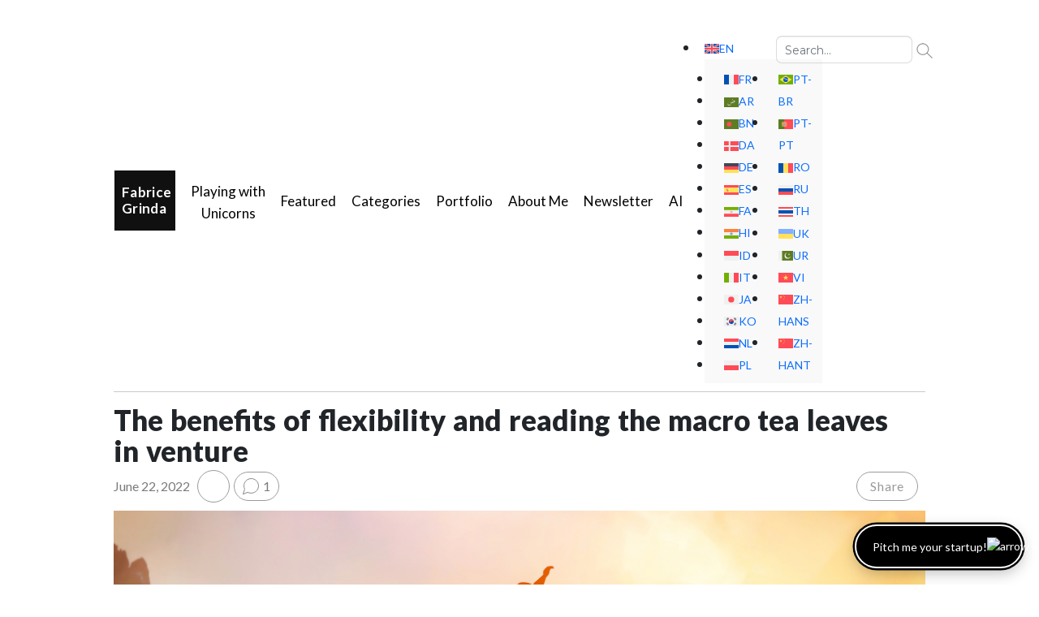

--- FILE ---
content_type: text/html; charset=UTF-8
request_url: https://grinda.org/the-benefits-of-flexibility-and-reading-the-macro-tea-leaves-in-venture/
body_size: 85006
content:
<!DOCTYPE html>
<html lang="en-US" prefix="og: https://ogp.me/ns#" class="no-js">

<head>
    <script>
(function(html){html.className = html.className.replace(/\bno-js\b/,'js')})(document.documentElement);
//# sourceURL=twentysixteen_javascript_detection
</script>
<link rel="alternate" hreflang="en" href="https://grinda.org/the-benefits-of-flexibility-and-reading-the-macro-tea-leaves-in-venture/" />
<link rel="alternate" hreflang="fr" href="https://grinda.org/fr/the-benefits-of-flexibility-and-reading-the-macro-tea-leaves-in-venture/" />
<link rel="alternate" hreflang="ar" href="https://grinda.org/ar/the-benefits-of-flexibility-and-reading-the-macro-tea-leaves-in-venture/" />
<link rel="alternate" hreflang="bn" href="https://grinda.org/bn/the-benefits-of-flexibility-and-reading-the-macro-tea-leaves-in-venture/" />
<link rel="alternate" hreflang="da" href="https://grinda.org/da/the-benefits-of-flexibility-and-reading-the-macro-tea-leaves-in-venture/" />
<link rel="alternate" hreflang="de" href="https://grinda.org/de/the-benefits-of-flexibility-and-reading-the-macro-tea-leaves-in-venture/" />
<link rel="alternate" hreflang="es" href="https://grinda.org/es/the-benefits-of-flexibility-and-reading-the-macro-tea-leaves-in-venture/" />
<link rel="alternate" hreflang="fa" href="https://grinda.org/fa/the-benefits-of-flexibility-and-reading-the-macro-tea-leaves-in-venture/" />
<link rel="alternate" hreflang="hi" href="https://grinda.org/hi/the-benefits-of-flexibility-and-reading-the-macro-tea-leaves-in-venture/" />
<link rel="alternate" hreflang="id" href="https://grinda.org/id/the-benefits-of-flexibility-and-reading-the-macro-tea-leaves-in-venture/" />
<link rel="alternate" hreflang="it" href="https://grinda.org/it/the-benefits-of-flexibility-and-reading-the-macro-tea-leaves-in-venture/" />
<link rel="alternate" hreflang="ja" href="https://grinda.org/ja/the-benefits-of-flexibility-and-reading-the-macro-tea-leaves-in-venture/" />
<link rel="alternate" hreflang="ko" href="https://grinda.org/ko/the-benefits-of-flexibility-and-reading-the-macro-tea-leaves-in-venture/" />
<link rel="alternate" hreflang="nl" href="https://grinda.org/nl/the-benefits-of-flexibility-and-reading-the-macro-tea-leaves-in-venture/" />
<link rel="alternate" hreflang="pl" href="https://grinda.org/pl/the-benefits-of-flexibility-and-reading-the-macro-tea-leaves-in-venture/" />
<link rel="alternate" hreflang="pt-br" href="https://grinda.org/pt-br/the-benefits-of-flexibility-and-reading-the-macro-tea-leaves-in-venture/" />
<link rel="alternate" hreflang="pt-pt" href="https://grinda.org/pt-pt/the-benefits-of-flexibility-and-reading-the-macro-tea-leaves-in-venture/" />
<link rel="alternate" hreflang="ro" href="https://grinda.org/ro/the-benefits-of-flexibility-and-reading-the-macro-tea-leaves-in-venture/" />
<link rel="alternate" hreflang="ru" href="https://grinda.org/ru/the-benefits-of-flexibility-and-reading-the-macro-tea-leaves-in-venture/" />
<link rel="alternate" hreflang="th" href="https://grinda.org/th/the-benefits-of-flexibility-and-reading-the-macro-tea-leaves-in-venture/" />
<link rel="alternate" hreflang="uk" href="https://grinda.org/uk/the-benefits-of-flexibility-and-reading-the-macro-tea-leaves-in-venture/" />
<link rel="alternate" hreflang="ur" href="https://grinda.org/ur/the-benefits-of-flexibility-and-reading-the-macro-tea-leaves-in-venture/" />
<link rel="alternate" hreflang="vi" href="https://grinda.org/vi/the-benefits-of-flexibility-and-reading-the-macro-tea-leaves-in-venture/" />
<link rel="alternate" hreflang="zh-hans" href="https://grinda.org/zh-hans/the-benefits-of-flexibility-and-reading-the-macro-tea-leaves-in-venture/" />
<link rel="alternate" hreflang="zh-hant" href="https://grinda.org/zh-hant/the-benefits-of-flexibility-and-reading-the-macro-tea-leaves-in-venture/" />
<link rel="alternate" hreflang="x-default" href="https://grinda.org/the-benefits-of-flexibility-and-reading-the-macro-tea-leaves-in-venture/" />

<!-- Search Engine Optimization by Rank Math PRO - https://rankmath.com/ -->
<title>The benefits of flexibility and reading the macro tea leaves in venture - Fabrice Grinda</title>
<meta name="description" content="As I highlighted in FJ Labs’ Investment Strategy, FJ Labs is stage agnostic, geography agnostic, and industry agnostic. In other words, we invest in any"/>
<meta name="robots" content="follow, index, max-snippet:-1, max-video-preview:-1, max-image-preview:large"/>
<link rel="canonical" href="https://grinda.org/the-benefits-of-flexibility-and-reading-the-macro-tea-leaves-in-venture/" />
<meta property="og:locale" content="en_US" />
<meta property="og:type" content="article" />
<meta property="og:title" content="The benefits of flexibility and reading the macro tea leaves in venture - Fabrice Grinda" />
<meta property="og:description" content="As I highlighted in FJ Labs’ Investment Strategy, FJ Labs is stage agnostic, geography agnostic, and industry agnostic. In other words, we invest in any" />
<meta property="og:url" content="https://grinda.org/the-benefits-of-flexibility-and-reading-the-macro-tea-leaves-in-venture/" />
<meta property="og:site_name" content="Fabrice Grinda" />
<meta property="article:section" content="FJ Labs" />
<meta property="og:updated_time" content="2022-06-22T16:45:56+00:00" />
<meta property="og:image" content="https://grinda.org/wp-content/uploads/2022/06/The-benefits-of-flexibility-Fabrice-Grinda-Blog-2-768x351.png" />
<meta property="og:image:secure_url" content="https://grinda.org/wp-content/uploads/2022/06/The-benefits-of-flexibility-Fabrice-Grinda-Blog-2-768x351.png" />
<meta property="og:image:width" content="768" />
<meta property="og:image:height" content="351" />
<meta property="og:image:alt" content="venture" />
<meta property="og:image:type" content="image/png" />
<meta property="article:published_time" content="2022-06-22T13:42:56+00:00" />
<meta property="article:modified_time" content="2022-06-22T16:45:56+00:00" />
<meta property="og:video" content="https://www.youtube.com/embed/8QhFPCSeb4I" />
<meta property="video:duration" content="2060" />
<meta property="og:video" content="https://www.youtube.com/embed/4MXRPdG6JmU" />
<meta property="video:duration" content="3014" />
<meta property="og:video" content="https://www.youtube.com/embed/7VkyTTg7SnY" />
<meta property="video:duration" content="1567" />
<meta property="og:video" content="https://www.youtube.com/embed/76JGbR7TabQ" />
<meta property="video:duration" content="2688" />
<meta property="og:video" content="https://www.youtube.com/embed/bUH69PqMYro" />
<meta property="video:duration" content="2988" />
<meta property="og:video" content="https://www.youtube.com/embed/wzI8vPngdWI" />
<meta property="video:duration" content="3225" />
<meta property="og:video" content="https://www.youtube.com/embed/bu3PFHxlY2g" />
<meta property="video:duration" content="4013" />
<meta property="og:video" content="https://fabricegrinda.com/wp-content/uploads/2022/05/20vc-1.mp4" />
<meta property="og:video" content="https://www.youtube.com/embed/pAEkjoz66RU" />
<meta property="video:duration" content="49" />
<meta property="ya:ovs:upload_date" content="2021-07-30" />
<meta property="ya:ovs:allow_embed" content="true" />
<meta name="twitter:card" content="summary_large_image" />
<meta name="twitter:title" content="The benefits of flexibility and reading the macro tea leaves in venture - Fabrice Grinda" />
<meta name="twitter:description" content="As I highlighted in FJ Labs’ Investment Strategy, FJ Labs is stage agnostic, geography agnostic, and industry agnostic. In other words, we invest in any" />
<meta name="twitter:image" content="https://grinda.org/wp-content/uploads/2022/06/The-benefits-of-flexibility-Fabrice-Grinda-Blog-2-768x351.png" />
<meta name="twitter:label1" content="Written by" />
<meta name="twitter:data1" content="Fabrice" />
<meta name="twitter:label2" content="Time to read" />
<meta name="twitter:data2" content="5 minutes" />
<script type="application/ld+json" class="rank-math-schema-pro">{"@context":"https://schema.org","@graph":[{"@type":["Person","Organization"],"@id":"https://grinda.org/#person","name":"Fabrice Grinda"},{"@type":"WebSite","@id":"https://grinda.org/#website","url":"https://grinda.org","name":"Fabrice Grinda","publisher":{"@id":"https://grinda.org/#person"},"inLanguage":"en-US"},{"@type":"ImageObject","@id":"https://grinda.org/wp-content/uploads/2022/06/The-benefits-of-flexibility-Fabrice-Grinda-Blog-2.png","url":"https://grinda.org/wp-content/uploads/2022/06/The-benefits-of-flexibility-Fabrice-Grinda-Blog-2.png","width":"2046","height":"934","inLanguage":"en-US"},{"@type":"BreadcrumbList","@id":"https://grinda.org/the-benefits-of-flexibility-and-reading-the-macro-tea-leaves-in-venture/#breadcrumb","itemListElement":[{"@type":"ListItem","position":"1","item":{"@id":"https://fabricegrinda.com","name":"Home"}},{"@type":"ListItem","position":"2","item":{"@id":"https://grinda.org/category/fj-labs/","name":"FJ Labs"}},{"@type":"ListItem","position":"3","item":{"@id":"https://grinda.org/the-benefits-of-flexibility-and-reading-the-macro-tea-leaves-in-venture/","name":"The benefits of flexibility and reading the macro tea leaves in venture"}}]},{"@type":"WebPage","@id":"https://grinda.org/the-benefits-of-flexibility-and-reading-the-macro-tea-leaves-in-venture/#webpage","url":"https://grinda.org/the-benefits-of-flexibility-and-reading-the-macro-tea-leaves-in-venture/","name":"The benefits of flexibility and reading the macro tea leaves in venture - Fabrice Grinda","datePublished":"2022-06-22T13:42:56+00:00","dateModified":"2022-06-22T16:45:56+00:00","isPartOf":{"@id":"https://grinda.org/#website"},"primaryImageOfPage":{"@id":"https://grinda.org/wp-content/uploads/2022/06/The-benefits-of-flexibility-Fabrice-Grinda-Blog-2.png"},"inLanguage":"en-US","breadcrumb":{"@id":"https://grinda.org/the-benefits-of-flexibility-and-reading-the-macro-tea-leaves-in-venture/#breadcrumb"}},{"@type":"Person","@id":"https://grinda.org/the-benefits-of-flexibility-and-reading-the-macro-tea-leaves-in-venture/#author","name":"Fabrice","image":{"@type":"ImageObject","@id":"https://secure.gravatar.com/avatar/5a74eaf04c33f9a5f285fc6aa4aeb56edf5d17646a5b7e1898676aa43bd3780d?s=96&amp;d=mm&amp;r=g","url":"https://secure.gravatar.com/avatar/5a74eaf04c33f9a5f285fc6aa4aeb56edf5d17646a5b7e1898676aa43bd3780d?s=96&amp;d=mm&amp;r=g","caption":"Fabrice","inLanguage":"en-US"}},{"headline":"The benefits of flexibility and reading the macro tea leaves in venture - Fabrice Grinda","description":"As I highlighted in FJ Labs\u2019 Investment Strategy, FJ Labs is stage agnostic, geography agnostic, and industry agnostic. In other words, we invest in any","datePublished":"2022-06-22T13:42:56+00:00","dateModified":"2022-06-22T16:45:56+00:00","image":{"@id":"https://grinda.org/wp-content/uploads/2022/06/The-benefits-of-flexibility-Fabrice-Grinda-Blog-2.png"},"author":{"@id":"https://grinda.org/the-benefits-of-flexibility-and-reading-the-macro-tea-leaves-in-venture/#author","name":"Fabrice"},"@type":"BlogPosting","name":"The benefits of flexibility and reading the macro tea leaves in venture - Fabrice Grinda","articleSection":"FJ Labs","subjectOf":[{"@type":"FAQPage","mainEntity":[{"@type":"Question","name":"What message did he share in his speech?","acceptedAnswer":{"@type":"Answer","text":"He expressed gratitude for life, friends, and family; reflected on love and freedom; said that life\u2019s tapestry is co-created; reminded himself that regardless of hardships or \u201cthe menace of the years,\u201d he remains unafraid\u2014\u201cForever Young.\u201d"}},{"@type":"Question","name":"How does FJ Labs use sector analysis for sourcing deals?","acceptedAnswer":{"@type":"Answer","text":"\u201cTwice a year we run sector analyses and brainstorming sessions. This leads to new ideas and helps us spot startups we were not aware of, which we then reach out to.\u201d"}},{"@type":"Question","name":"Does FJ Labs proactively search for startups?","acceptedAnswer":{"@type":"Answer","text":"\u201cNot much \u2014 outbound is only about 4% of deal flow. We mostly rely on inbound and network-driven opportunities.\u201d"}},{"@type":"Question","name":"How does FJ Labs handle the large volume of inbound deal flow?","acceptedAnswer":{"@type":"Answer","text":"\u201cWe built processes to cope with the firehose \u2014 deals are triaged and reviewed by the team, with weekly investment committee meetings to discuss them.\u201d"}},{"@type":"Question","name":"Why do founders like having FJ Labs as an investor?","acceptedAnswer":{"@type":"Answer","text":"\u201cWe help them raise money by making introductions to VCs who can lead their rounds, and we have deep expertise in marketplaces.\u201d"}},{"@type":"Question","name":"How many deals does FJ Labs invest in compared to how many it sees?","acceptedAnswer":{"@type":"Answer","text":"\u201cWe invest in around 1% of the deals we review \u2014 about 3 new investments per week.\u201d"}},{"@type":"Question","name":"Why does FJ Labs get so much deal flow?","acceptedAnswer":{"@type":"Answer","text":"\u201cBecause we do not lead rounds and do not compete with other VCs, we are often invited into deals. Founders also like that we help with fundraising by introducing them to other VCs.\u201d"}},{"@type":"Question","name":"How does outbound outreach contribute to deal flow?","acceptedAnswer":{"@type":"Answer","text":"\u201cBecause we are drinking at the firehose of our inbound deal flow, we do not spend much time reaching out to startups. \u2026 Twice a year \u2026 we invite our FJ Labs colleagues \u2026 think through ideas \u2026 sector analysis \u2026 These exercises uncover a fair number of startups we were not aware of and reach out to.\u201d"}},{"@type":"Question","name":"Do cold inbound messages result in good investments?","acceptedAnswer":{"@type":"Answer","text":"\u201cIn full transparency, this is the typically our lowest quality deal flow channel \u2026 The real number \u2026 is over 100 \u2026 unless you put enough information in your message \u2026 But \u2026 a surprisingly high 24% of our investments come from cold inbound outreach by the founders.\u201d"}},{"@type":"Question","name":"Which source supplies the highest quality deal flow?","acceptedAnswer":{"@type":"Answer","text":"\u201c48% of the deals we invest in come from other VCs, highlighting the higher quality of this deal flow source in general.\u201d"}},{"@type":"Question","name":"What percentages of reviewed deals come from each source?","acceptedAnswer":{"@type":"Answer","text":"\u201c32% of the deals we review come from other VCs, 32% comes from our entrepreneur network, 32% from cold inbound messages and only 4% from companies we reach out to directly.\u201d"}},{"@type":"Question","name":"How many deals does FJ Labs receive and review weekly?","acceptedAnswer":{"@type":"Answer","text":"\u201cEvery week we receive around 100 deals and review around 50 of them.\u201d"}},{"@type":"Question","name":"What are the sources of deal flow for FJ Labs?","acceptedAnswer":{"@type":"Answer","text":"\u201cFJ Labs gets deal flow from 4 sources: 1. Other VCs 2. Entrepreneurs in our network 3. Cold inbound messages 4. Outbound outreach.\u201d"}},{"@type":"Question","name":"What role do other VCs play in FJ Labs\u2019 deal sourcing?","acceptedAnswer":{"@type":"Answer","text":"\u201cOther VCs represent 32% of reviewed deals and 48% of actual investments. They bring us in because we don\u2019t compete with them and because we can help their portfolio companies.\u201d"}},{"@type":"Question","name":"Who is Matias Barbero and what\u2019s his background?","acceptedAnswer":{"@type":"Answer","text":"Matias previously worked at JPMorgan in investment banking, structuring multi-billion dollar deals across industries. He has an MBA from Duke University (Fuqua Scholar), co-founded the Duke MBA Blockchain Club, and was building an AI startup before AI became mainstream."}},{"@type":"Question","name":"What is Fabrice\u2019s view on aging?","acceptedAnswer":{"@type":"Answer","text":"He said his take on aging is shaped by a poem (\u201cOut of the night that covers me\u2026\u201d by William Ernest Henley) + \u201cRage, rage against the dying of the light.\u201d He feels youthful and energized, grateful for friends and love, and views age as something managed with courage, spirit, and gratitude."}},{"@type":"Question","name":"What themes were used during his multi-day birthday celebrations?","acceptedAnswer":{"@type":"Answer","text":"He organized three themed nights: 1) Here be Dragons (Latin \u201cHic sunt dracones\u201d theme), 2) Temple Night with mentalism and shibari, 3) Golden Jubilee &amp; White Party blending renewal (white) and jubilee (gold) for his 50th."}},{"@type":"Question","name":"What sports and activities are important to Fabrice in his life?","acceptedAnswer":{"@type":"Answer","text":"He has a strong family tradition in racquet sports: tennis, padel, etc. He built red clay tennis court, padel clubs, and a pickleball court in Turks."}},{"@type":"Question","name":"How did Fabrice celebrate turning 50?","acceptedAnswer":{"@type":"Answer","text":"He invited over 100 friends &amp; family. First held FJ Labs\u2019 Summer Retreat (July 21-25), then a racquet sports extravaganza from July 26-31 (tennis, padel, pickleball), interspersed with kiting and video gaming."}},{"@type":"Question","name":"Should marketplaces \u201cindex\u201d themselves in LLMs / employ AEO (Answer Engine Optimization)?","acceptedAnswer":{"@type":"Answer","text":"Yes \u2014 if you already index in Google, you should also index in LLMs (i.e. make your content discoverable by AI answer engines) to benefit from that traffic. The exception is when a marketplace has ~95% market share in a vertical: in that rare case, indexing might train users to start their journey with LLMs / search engines rather than the marketplace itself."}},{"@type":"Question","name":"What impact is AI already having on marketplaces?","acceptedAnswer":{"@type":"Answer","text":"Several: \u2022 Cross-border commerce via auto-translation of listings &amp; conversations plus better payments/logistics. \u2022 Simplified listing process: AI can generate full listings (title, category, description, price) from minimal input. \u2022 Improved listing quality (better images, background removal, optimized visuals) leading to higher sell-through. \u2022 Productivity gains in customer support, marketing, dev workflows etc., through AI agents, auto-drafted replies, code generation tools etc."}},{"@type":"Question","name":"What are the main ways people shop online, as per the blog?","acceptedAnswer":{"@type":"Answer","text":"1. Shopping as Entertainment \u2013 browsing listings with no specific intent (e.g. Vinted, OLX); 2. Search \u2013 users know exactly what they want (e.g. Amazon, eBay); 3. Considered Purchases \u2013 when buyers need help choosing what to buy (e.g. high-value items, specialty goods)"}},{"@type":"Question","name":"How might LLMs (like ChatGPT) threaten marketplaces?","acceptedAnswer":{"@type":"Answer","text":"The concern is that LLMs could capture the \"top of funnel\" discovery phase: people might start product searches there, or even make purchases through them, bypassing marketplaces."}},{"@type":"Question","name":"What are some personal details about Matias Barbero?","acceptedAnswer":{"@type":"Answer","text":"He is Argentine, has blended his cultural heritage into the NYC office, enjoys \u2018mate\u2019, hosts asados for the team. Also, he and his family are expecting a new baby in the coming months."}},{"@type":"Question","name":"Why was Matias promoted to Partner at FJ Labs?","acceptedAnswer":{"@type":"Answer","text":"His promotion reflects his past achievements, his character, integrity, values, and trust from founders. He\u2019s seen as a leader who brings perspective and strategic guidance when things don\u2019t go as planned."}},{"@type":"Question","name":"What approach is Matias known for at FJ Labs?","acceptedAnswer":{"@type":"Answer","text":"He brings both strong venture instinct and analytical rigor; he emphasizes discipline in investment strategy, especially navigating late-stage companies and helping LPs via exits/secondaries during overheated valuations."}},{"@type":"Question","name":"What has Matias done at FJ Labs?","acceptedAnswer":{"@type":"Answer","text":"Over 4 years, he has led more than 85 of FJ Labs\u2019 investments, helped strengthen their fintech and growth-stage investment practice, and pushed for disciplined investment framework across market cycles."}},{"@type":"Question","name":"Why does FJ Labs invest in so many companies per year?","acceptedAnswer":{"@type":"Answer","text":"They target 100+ investments annually because it aligns with their thesis of diversification, improves pattern recognition, and strengthens their global network."}},{"@type":"Question","name":"Which regions outside the US do they invest most in?","acceptedAnswer":{"@type":"Answer","text":"Western Europe, Brazil, and India."}},{"@type":"Question","name":"How big are the typical investment checks at FJ Labs?","acceptedAnswer":{"@type":"Answer","text":"They set investment sizes per round that average to US$400,000. (Fabrice Grinda)"}},{"@type":"Question","name":"What kinds of startups does FJ Labs invest in?","acceptedAnswer":{"@type":"Answer","text":"They focus on Pre-Seed / Seed / Series A rounds; about 70% of their deals are marketplaces. (Fabrice Grinda)"}},{"@type":"Question","name":"Does FJ Labs lead funding rounds or take board seats?","acceptedAnswer":{"@type":"Answer","text":"No, FJ Labs avoids leading rounds because they do not want to compete with traditional VCs."}},{"@type":"Question","name":"How does FJ Labs evaluate startups for investment?","acceptedAnswer":{"@type":"Answer","text":"Fabrice used the same criteria he applied to his own ventures: evaluating the business fundamentals, the entrepreneur, and the deal terms, especially given his limited time and capital."}},{"@type":"Question","name":"Why did Fabrice pause investing after his first batch of startups?","acceptedAnswer":{"@type":"Answer","text":"After his first company didn\u2019t become a big success and during the tech \u201cnuclear winter,\u201d there was little capital around. He saved what money he had for his next startup, Zingy, and only returned to investing once he sold Zingy in 2004."}},{"@type":"Question","name":"How did Fabrice begin angel investing?","acceptedAnswer":{"@type":"Answer","text":"He started in 1998 after building his first venture-backed startup. Between 1998 and 2000, he invested in 7 startups. One shut down quickly, but to his surprise, 6 out of 7 later had successful exits, with one even going public."}},{"@type":"Question","name":"Why was FJ Labs created as both a startup studio and a venture fund?","acceptedAnswer":{"@type":"Answer","text":"FJ Labs was designed as a hybrid model so Fabrice could keep building companies while also investing. Being both an entrepreneur and an angel investor kept him close to founders, allowed him to help with ideas, and gave him insight into market trends."}},{"@type":"Question","name":"What is required to make the investment decision at FJ Labs?","acceptedAnswer":{"@type":"Answer","text":"\u201cWhen we evaluate startups over the course of our two 1-hour calls, we evaluate them along the four dimensions we covered: the team, the business, the deal terms, and alignment with our thesis. We want all four criteria to be conjointly met: amazing founders, with great businesses, raising at fair terms, in line with our thesis. If you are an amazing founder, but feel the valuation is too high or the business not compelling, we will not invest. Likewise, if it is a great idea, great terms, and full-on thesis, but we feel the team is mediocre, we do not invest.\u201d (Fabrice Grinda)"}},{"@type":"Question","name":"How important is thesis alignment in FJ Labs\u2019 evaluation?","acceptedAnswer":{"@type":"Answer","text":"\u201cWe focus on marketplaces and have specific theses on the future of marketplaces. Right now, we are specifically focusing on: Verticalizing horizontal (multi-category) platforms; Marketplace pick marketplaces; B2B marketplaces. \u2026 Most of the businesses we invest in touch upon many of these themes simultaneously.\u201d (Fabrice Grinda)"}},{"@type":"Question","name":"What does \u201cfair deal terms\u201d mean at FJ Labs?","acceptedAnswer":{"@type":"Answer","text":"\u201cWe push for \u2018fair valuations\u2019 not just out of self-interest. We really think founders do themselves a disservice when they raise too much money at too high a price. \u2026 They are then priced for perfection \u2026 things do not go according to plan \u2026 it might kill the company \u2026 people who raise too much capital tend to spend it and not be as capital efficient as they can be.\u201d (Fabrice Grinda)"}},{"@type":"Question","name":"What standards of business does FJ Labs expect?","acceptedAnswer":{"@type":"Answer","text":"(This is under \u201cDo we like the business?\u201d but the blog focuses more on the team, deal terms, thesis. It states that even if team is great, business with unattractive unit economics or business model may disqualify.) (Fabrice Grinda)"}},{"@type":"Question","name":"What does FJ Labs look for in the team?","acceptedAnswer":{"@type":"Answer","text":"\u201cWe want visionary founders who are fantastic at execution. \u2026 good proxies for those are storytelling skills and analytical skills. \u2026 the founder / CEO must also be metrics-driven, analytical and know how to execute on his or her vision. They really need to understand the business they are in. They need to be able to articulate their unit economics. Even if their business is pre-launch, they need to understand their theoretical unit economics based on industry averages and landing page tests they did.\u201d (Fabrice Grinda)"}},{"@type":"Question","name":"How often does FJ Labs invest compared to how many deals they see?","acceptedAnswer":{"@type":"Answer","text":"FJ Labs invests in around 3% of the deals they evaluate. For example, in 2019, they made 83 first-time investments out of 2,542 evaluated. (Fabrice Grinda)"}},{"@type":"Question","name":"Where are most of their investments located (geographically)?","acceptedAnswer":{"@type":"Answer","text":"They are global, but most deal flow and investment are in the US, followed by Western Europe, Brazil, and India. (Fabrice Grinda)"}},{"@type":"Question","name":"What is the average check size for FJ Labs?","acceptedAnswer":{"@type":"Answer","text":"Around $400K per investment."}},{"@type":"Question","name":"What percentage of follow-on rounds does FJ Labs participate in?","acceptedAnswer":{"@type":"Answer","text":"They follow on in about 24% of cases. They use the fund active at that time, instead of reserving capital."}},{"@type":"Question","name":"How quickly do they give feedback after a pitch?","acceptedAnswer":{"@type":"Answer","text":"They aim to give an answer in 1\u20132 weeks so founders aren\u2019t left waiting."}},{"@type":"Question","name":"How many deals do they review before investing?","acceptedAnswer":{"@type":"Answer","text":"In 2019, they reviewed 2,542 deals and invested in only 83 first-time investments \u2014 about 3%."}},{"@type":"Question","name":"How does diversification help their investment strategy?","acceptedAnswer":{"@type":"Answer","text":"Venture returns follow a power-law: most returns come from a handful of winners. By investing in many companies, FJ Labs increases the odds of hitting those outliers."}},{"@type":"Question","name":"Why doesn\u2019t FJ Labs take board seats?","acceptedAnswer":{"@type":"Answer","text":"Taking board seats would limit the number of companies they could back. Since they invest at scale, they avoid it and instead help founders informally."}},{"@type":"Question","name":"Why does FJ Labs avoid leading rounds?","acceptedAnswer":{"@type":"Answer","text":"They don\u2019t lead rounds because they prefer to collaborate with VCs, not compete with them. This keeps them friendly with lead investors and ensures they get invited into more deals."}},{"@type":"Question","name":"How many investments do they expect per year with their strategy?","acceptedAnswer":{"@type":"Answer","text":"They do 100+ investments per year, and for their ~$175 million fund, they expect over 500 investments total. (Fabrice Grinda)"}},{"@type":"Question","name":"How fast do they make investment decisions after first meeting?","acceptedAnswer":{"@type":"Answer","text":"Typically within 1-2 weeks after the first meeting. (Fabrice Grinda)"}},{"@type":"Question","name":"What drives their strategy of having many investments rather than few?","acceptedAnswer":{"@type":"Answer","text":"They believe in high diversification: venture returns follow a power-law distribution, so investing in more companies increases chances to hit winners. Also, having many investments builds pattern recognition and improves deal flow. (Fabrice Grinda)"}},{"@type":"Question","name":"Do they lead rounds or take board seats?","acceptedAnswer":{"@type":"Answer","text":"No \u2014 they do not lead rounds and they do not take board seats. (Fabrice Grinda)"}},{"@type":"Question","name":"Do they reserve capital for follow-on rounds?","acceptedAnswer":{"@type":"Answer","text":"No \u2014 they do follow-on in about 24% of their investments, but they do not reserve capital specifically for follow-ons. When making follow-on decisions, they use whatever fund is active then. (Fabrice Grinda)"}},{"@type":"Question","name":"What is the process / timeline for evaluation at FJ Labs?","acceptedAnswer":{"@type":"Answer","text":"\u201cThe investment team member taking our first evaluation call fills in a standardized deal memo over the course of one hour, evaluating the business along these four criteria. \u2026 Every week on Tuesday, during our two-hour investment committee meeting, we review the deal recommendations from the prior week. Jose or I then take a second call with the most compelling businesses \u2026 After these two 1-hour calls over the course of a week or two, we decide whether to invest.\u201d (Fabrice Grinda)"}},{"@type":"Question","name":"Why does Fabrice feel connected to racquet sports?","acceptedAnswer":{"@type":"Answer","text":"His family has a strong tennis tradition \u2014 his grandfather and father played at a high level, and he himself has competed in tennis and embraced padel and pickleball."}},{"@type":"Question","name":"What is his view on macroeconomic risks after COVID?","acceptedAnswer":{"@type":"Answer","text":"He saw the biggest short-term risk as deflation due to reduced economic activity. Low interest rates helped with debt, but he warned about frothy asset prices and excessive valuations. (Fabrice Grinda)"}},{"@type":"Question","name":"What portfolio examples show \u201ctiming is everything\u201d in action?","acceptedAnswer":{"@type":"Answer","text":"Examples include SuperFocus (LLMs with enterprise private data), Anduril (autonomous systems), Numerai (predicting markets), Proper (AI property management), Photoroom (photo background AI), and Rebag (handbag marketplace with AI to identify, value, and describe items). (Fabrice Grinda)"}},{"@type":"Question","name":"What kinds of AI-related startups is FJ Labs interested in now?","acceptedAnswer":{"@type":"Answer","text":"Vertical applications using proprietary data, \"pickets &amp; shovels\" tools for the AI arms race, and marketplaces using AI to enhance user experience (e.g. personalized recommendations, automated fraud prevention, dynamic pricing, etc.). (Fabrice Grinda)"}},{"@type":"Question","name":"Why isn\u2019t FJ Labs investing in generalist generative AI startups?","acceptedAnswer":{"@type":"Answer","text":"Because they generally lack moat, have many competitors, uncertain business models, and too much hype. Timing is premature, valuations are too high. (Fabrice Grinda)"}},{"@type":"Question","name":"How did mistakes help overcome ignorance?","acceptedAnswer":{"@type":"Answer","text":"Many of the problems (licensing, hires, legal) were solved only after making mistakes, experimenting, talking to people, iterating \u2014 those errors revealed what didn\u2019t work and opened paths forward. (Fabrice Grinda)"}},{"@type":"Question","name":"How did ignorance sometimes become an advantage?","acceptedAnswer":{"@type":"Answer","text":"Because he did not know it was impossible, he believed he could figure things out \u2014 that allowed him to start companies where others might wait for perfect knowledge. (Fabrice Grinda)"}},{"@type":"Question","name":"How did lack of knowledge about infrastructure affect him?","acceptedAnswer":{"@type":"Answer","text":"With Aucland, he didn\u2019t know infrastructure was missing; they needed their own servers and data center which was a big distraction from product, but as a hardware nerd he enjoyed building it. (Fabrice Grinda)"}},{"@type":"Question","name":"What challenges did he face with Zingy due to ignorance?","acceptedAnswer":{"@type":"Answer","text":"He didn\u2019t know music licensing, who owned what song, how to track rights; no database existed for rights ownership; had to negotiate, make mistakes, eventually became fully licensed, which then became a barrier to entry for others. (Fabrice Grinda)"}},{"@type":"Question","name":"What unknowns did Fabrice face when starting Aucland?","acceptedAnswer":{"@type":"Answer","text":"He didn\u2019t know how to raise VC money or who to approach; he had no infrastructure so built his own data center; he had never recruited before; he made every hiring mistake; he didn\u2019t expect the legal &amp; bureaucratic challenges in France (monopoly laws, incorporating delays, etc.). (Fabrice Grinda)"}},{"@type":"Question","name":"Why is ignorance valuable, according to the post?","acceptedAnswer":{"@type":"Answer","text":"Because not knowing everything forces you to act, experiment, and learn. It allows you to try things others avoid because they think it\u2019s \u201cimpossible.\u201d It\u2019s better to start with faith in problem-solving than wait for perfect knowledge. (Fabrice Grinda)"}},{"@type":"Question","name":"How did Fabrice deal with ignorance when starting Zingy?","acceptedAnswer":{"@type":"Answer","text":"He chose a capital-efficient idea (selling ringtones) because raising VC capital was scarce. He didn\u2019t know music licensing details or who owned rights to what songs, so he learned by meeting people and making mistakes. (Fabrice Grinda)"}},{"@type":"Question","name":"What things did Fabrice not know while building Aucland?","acceptedAnswer":{"@type":"Answer","text":"He didn\u2019t know how to approach VCs, had no infrastructure ready (ended up having to build his own data center), had no experience recruiting, faced legal &amp; bureaucratic surprises (e.g. monopoly auctions law in France). (Fabrice Grinda)"}},{"@type":"Question","name":"How did Fabrice decide to start his first venture (Aucland) despite many unknowns?","acceptedAnswer":{"@type":"Answer","text":"He did analysis of eBay\u2019s S-1, saw its margins and viability, believed that if a product worked in the U.S., it could be adapted to Europe. That confidence let him quit his job and launch his first big startup. (Fabrice Grinda)"}},{"@type":"Question","name":"What\u2019s Fabrice\u2019s perspective on when new technology revolutions fully realize?","acceptedAnswer":{"@type":"Answer","text":"He believes many technologies are imagined to happen very soon by enthusiasts, but culture and institutions move slowly. He suspects revolutions (like in AI) may play out over long time spans (decades). (Fabrice Grinda)"}},{"@type":"Question","name":"What does \u201ctiming is everything\u201d mean to Fabrice in terms of tech &amp; startups?","acceptedAnswer":{"@type":"Answer","text":"It means many ideas are good early but fail because the market, infrastructure or demand isn\u2019t ready. Over time, when conditions improve, similar ideas succeed. Examples: Pets.com/Webvan failing in dot-com bubble, later Chewy/Instacart doing well. (Fabrice Grinda)"}},{"@type":"Question","name":"What broader trends did Fabrice see for startups in 2020?","acceptedAnswer":{"@type":"Answer","text":"Many sectors saw rapid adoption: online food &amp; grocery delivery, telemedicine, remote work, online education, ecommerce, online gaming &amp; video. He believes many of these gains aren\u2019t going away. (Fabrice Grinda)"}},{"@type":"Question","name":"How did FJ Labs perform in 2020 despite the pandemic?","acceptedAnswer":{"@type":"Answer","text":"Very well \u2014 it was their most prolific year ever: team grew to 28, deployed $57M, made 146 investments (97 first-time, 49 follow-ons), had 27 exits (15 deemed successful) including IPOs and acquisitions. (Fabrice Grinda)"}},{"@type":"Question","name":"What productive things did Fabrice do because of the slower pace in 2020?","acceptedAnswer":{"@type":"Answer","text":"He redesigned his blog, revamped the Turks &amp; Caicos villa\u2019s website + direct marketing, started a livestream show (\u201cPlaying With Unicorns\u201d), read &amp; wrote more, improved kiting, and built a padel court. (Fabrice Grinda)"}},{"@type":"Question","name":"Who did Fabrice quarantine with, and what was that like?","acceptedAnswer":{"@type":"Answer","text":"He invited friends to join him in Turks &amp; Caicos \u2014 eleven people responded. Despite many being strangers, they shared tasks, supported each other, enjoyed outdoors, practiced sports, found quiet time. (Fabrice Grinda)"}},{"@type":"Question","name":"What were Fabrice\u2019s plans for 2020 and how did they change?","acceptedAnswer":{"@type":"Answer","text":"He planned to sell his NY apartment and split time between New York and Turks &amp; Caicos \u2014 but COVID changed that. He ended up staying more, living more domestically, and making the most of things closer to home. (Fabrice Grinda)"}},{"@type":"Question","name":"What themes did the birthday wishes reflect overall?","acceptedAnswer":{"@type":"Answer","text":"They reflected deep connections, with wishes for continued health, joy, new adventures, and many more shared moments."}},{"@type":"Question","name":"Did anyone share personal stories about Fabrice?","acceptedAnswer":{"@type":"Answer","text":"Yes, some friends mentioned how he had supported them during challenging times and how much that meant."}},{"@type":"Question","name":"How did his friends describe him during the celebration?","acceptedAnswer":{"@type":"Answer","text":"Many admired his passion for life\u2014whether through building companies, investing, or living fully."}},{"@type":"Question","name":"How did Fabrice celebrate his 40th birthday?","acceptedAnswer":{"@type":"Answer","text":"He celebrated surrounded by close friends and family. The gathering was filled with warmth, laughter, and love."}},{"@type":"Question","name":"What have been some mistakes related to timing in Fabrice\u2019s investing experience?","acceptedAnswer":{"@type":"Answer","text":"He\u2019s often overestimated how fast something will get adopted (e.g. broadband, streaming), meaning that while predictions were correct, the timing was off by years or even decades. (Fabrice Grinda)"}},{"@type":"Question","name":"How has Fabrice\u2019s belief in food delivery startups played out over time?","acceptedAnswer":{"@type":"Answer","text":"He invested early in food delivery (Lieferheld / Delivery Hero), held his stock despite volatility, because he believed infrastructure improvements (ghost kitchens, faster delivery, autonomous transport) would eventually make the model viable. (Fabrice Grinda)"}},{"@type":"Question","name":"Can you give examples of being ahead of the curve and seeing future trends early?","acceptedAnswer":{"@type":"Answer","text":"Yes \u2014 Fabrice used PCs before broadband was widespread, had high-speed internet at Princeton while others had dial-up, played with early modems in France before internet adoption, and predicted streaming vs DVD transitions early on. (Fabrice Grinda)"}},{"@type":"Question","name":"What does \u201cignorance\u201d mean in the context of startup work?","acceptedAnswer":{"@type":"Answer","text":"It means not knowing many of the things beforehand\u2014how to raise VC, legal, infrastructure, hiring, licensing\u2014but believing you can figure things out along the way. (Fabrice Grinda)"}},{"@type":"Question","name":"What happens if someone arrives late?","acceptedAnswer":{"@type":"Answer","text":"Anyone arriving after the structured conversation starts (at 7:30 pm) is not allowed in. (Fabrice Grinda)"}},{"@type":"Question","name":"What signs show we\u2019re decoupling growth and emissions in industry?","acceptedAnswer":{"@type":"Answer","text":"Progress is seen through industrial processes using concentrated solar, factories doing carbon capture; plus GDP growth has decoupled from emissions in China. (Fabrice Grinda)"}},{"@type":"Question","name":"What is the outlook for food production and alternative proteins?","acceptedAnswer":{"@type":"Answer","text":"While meat consumption is rising (especially in emerging markets), alternative proteins (like lab-grown meat) are progressing. Lab-grown meat could one day match animal meat in both cost and nutritional value. (Fabrice Grinda)"}},{"@type":"Question","name":"What is happening in electric vehicle adoption?","acceptedAnswer":{"@type":"Answer","text":"Global new electric car sales were 14% of all cars sold in 2022, up from essentially 0% in 2010. China and Europe are leading; in China 1 in 3 new cars are electric, and in Europe 1 in 4. (Fabrice Grinda)"}},{"@type":"Question","name":"How are battery storage technologies improving?","acceptedAnswer":{"@type":"Answer","text":"Battery prices have dropped by ~42\u00d7 since 1991. Prices continue to drop. Storage installations tripled from 2022 to 2023. The U.S. battery storage capacity is expected to nearly double in 2024. (Fabrice Grinda)"}},{"@type":"Question","name":"What\u2019s happening with solar energy costs and usage?","acceptedAnswer":{"@type":"Answer","text":"Solar prices have dropped by 10\u00d7 per decade for the last 40 years. Solar accounted for 4.7% of energy production in 2022 (up from nearly zero in 2010). Most new electricity capacity added in the US in 2023 is renewable, mostly solar. (Fabrice Grinda)"}},{"@type":"Question","name":"Why might people wrongly think that U.S. cutting emissions is just due to \u201coffshoring\u201d?","acceptedAnswer":{"@type":"Answer","text":"Because consumption-based emissions (which count what a country consumes, no matter where it\u2019s produced) have been flat in the U.S. for 40 years. Offshoring production does not change emissions in that metric. (Fabrice Grinda)"}},{"@type":"Question","name":"How has US GDP growth changed since 1990 relative to emissions?","acceptedAnswer":{"@type":"Answer","text":"Since 1990, US real GDP has more than doubled while emissions have remained flat. (Fabrice Grinda)"}},{"@type":"Question","name":"Why does he call the blog Forever Young?","acceptedAnswer":{"@type":"Answer","text":"Because he feels full of love, freedom, energy, and curiosity \u2014 surrounded by friends and family \u2014 and wants to keep that spirit alive regardless of age."}},{"@type":"Question","name":"How does Fabrice frame the passage of time?","acceptedAnswer":{"@type":"Answer","text":"He quotes \u201cI am the master of my fate, I am the captain of my soul,\u201d reminding himself to embrace courage and live with energy and gratitude despite aging."}},{"@type":"Question","name":"What was the highlight of the Golden Jubilee &amp; White Party?","acceptedAnswer":{"@type":"Answer","text":"It symbolized both jubilee (gold) and renewal (white), marking Fabrice\u2019s 50th with elegance, fun, and heartfelt celebration."}},{"@type":"Question","name":"What happened during \u201cTemple Night\u201d?","acceptedAnswer":{"@type":"Answer","text":"It included performances in mentalism, shibari (Japanese rope art), and an atmosphere of mystery and playfulness."}},{"@type":"Question","name":"What was unique about the \u201cHere be Dragons\u201d party?","acceptedAnswer":{"@type":"Answer","text":"It was themed around the medieval phrase \u201cHic sunt dracones\u201d (\u201chere be dragons\u201d) that marked unexplored territories on old maps. Guests embraced fantasy and exploration in costumes and decor."}},{"@type":"Question","name":"What is the vision for \u201cabundance\u201d in a future sustainable world?","acceptedAnswer":{"@type":"Answer","text":"In a world where energy is clean and cheap (solar + batteries), constraints like fresh water or food could be addressed: e.g. desalination, vertical farming, and food grown in deserts could become viable. (Fabrice Grinda)"}},{"@type":"Question","name":"What\u2019s happening with lithium and other battery minerals?","acceptedAnswer":{"@type":"Answer","text":"Lithium resources have increased substantially: from ~13 million tons in 2008 to 88 million tons now; reserves likewise have grown, making battery mineral supply less of a concern. (Fabrice Grinda)"}},{"@type":"Question","name":"What is the schedule / timing for the dinner evening?","acceptedAnswer":{"@type":"Answer","text":"Guests arrive at 7:00 pm, dinner starts 7:30 pm (first 30 minutes are unstructured), then two hours of structured conversation. After 9:30 pm, people may leave if needed but can stay longer. (Fabrice Grinda)"}},{"@type":"Question","name":"When should guests be told the theme or question of the dinner?","acceptedAnswer":{"@type":"Answer","text":"The central theme or question is shared ahead of time by email so guests can prepare. (Fabrice Grinda)"}},{"@type":"Question","name":"What is the ideal table setup for a dialoging dinner?","acceptedAnswer":{"@type":"Answer","text":"Use a small round table (rather than a large rectangular table) to make the setting more intimate and ensure everyone can see one another. (Fabrice Grinda)"}},{"@type":"Question","name":"How many guests should you invite, and what mix should they have?","acceptedAnswer":{"@type":"Answer","text":"Usually 8-10 guests, selected for diversity of perspectives and backgrounds so conversation is rich. (Fabrice Grinda)"}},{"@type":"Question","name":"How long does the dinner last, and what is the schedule?","acceptedAnswer":{"@type":"Answer","text":"Guests arrive at 7:00 pm, dinner starts at 7:30 pm (first 30 minutes unstructured). The structured conversation runs for 2 hours until 9:30 pm; after that people can stay longer if they want. (Fabrice Grinda)"}},{"@type":"Question","name":"What kinds of topics work for such a dinner?","acceptedAnswer":{"@type":"Answer","text":"Fabrice alternates between Open-Ended topics (e.g. \u201cThat\u2019s Bullsh*t\u201d style), Personal prompts (deep personal questions), and Intellectual themes (e.g. Techno-optimism, Future of War, Ethics). (Fabrice Grinda)"}},{"@type":"Question","name":"What are some rules for the dinner conversation?","acceptedAnswer":{"@type":"Answer","text":"No side conversations, attribution off the record, phones off, casual dress, speak with intention: if speaking more than a minute it should be meaningful; more than two minutes better be eye-opening; more than four minutes is unacceptable. (Fabrice Grinda)"}},{"@type":"Question","name":"How should I prepare guests ahead of time?","acceptedAnswer":{"@type":"Answer","text":"Share the central theme or question by email beforehand, so people can think about it. Also ask guests to prepare if needed (e.g. 4-minute talks in some formats). (Fabrice Grinda)"}},{"@type":"Question","name":"What is the format of a \u201cdialoging dinner\u201d?","acceptedAnswer":{"@type":"Answer","text":"It\u2019s one group conversation around a central theme, with guests given the theme beforehand. Equal participation, respectful dialogue, limited interruptions, and everyone takes turns. (Fabrice Grinda)"}},{"@type":"Question","name":"Can renewable energy plus storage reach economic tipping points?","acceptedAnswer":{"@type":"Answer","text":"Yes. Solar and wind are already becoming very cheap; battery storage costs have plummeted (~42\u00d7 since 1991). Energy storage installations tripled from 2022 to 2023. The combination is pushing us toward a mostly carbon-free grid in coming decades. (Fabrice Grinda)"}},{"@type":"Question","name":"What\u2019s the outlook for alternative proteins and lab-grown meat?","acceptedAnswer":{"@type":"Answer","text":"Lab-grown meat requires far less water and land, no animals are harmed. It's early, current versions are expensive and low quality, but with scale the quality and cost should converge so that lab-grown protein can compete with animal protein. (Fabrice Grinda)"}},{"@type":"Question","name":"How is progress occurring in industry (cement, steel, etc.) emissions?","acceptedAnswer":{"@type":"Answer","text":"Companies like Heliogen are using concentrated solar to generate high heat needed; others are implementing carbon capture at factories to reduce emissions during production. (Fabrice Grinda)"}},{"@type":"Question","name":"What infrastructure has he built in Triton Luxury Villa - Turks to support his passions?","acceptedAnswer":{"@type":"Answer","text":"He built a red clay tennis court, padel courts, and a pickleball court to share with friends and family."}},{"@type":"Question","name":"What caution must be taken with token incentives?","acceptedAnswer":{"@type":"Answer","text":"Poorly designed token incentives may attract users in it just for rewards (not quality), and tokenomics need to avoid undermining healthy cohorts. Like with discounts, you can degrade long-term behavior."}},{"@type":"Question","name":"What seed-stage benchmarks were cited for consumer marketplaces?","acceptedAnswer":{"@type":"Answer","text":"Around ~$150k/month GMV with ~15% take rate; gross margin ~60\u201370%; raising ~$3M at ~9\u201312M pre; aim for Series A at ~750k\u2013$1M/month GMV with good unit economics."}},{"@type":"Question","name":"What four criteria does FJ Labs use to evaluate marketplace startups?","acceptedAnswer":{"@type":"Answer","text":"Team (visionary, eloquent, can execute); Business (TAM and unit economics); Deal terms (fair for stage/traction/category); Thesis fit (future of work/food/real estate, making the world better)."}},{"@type":"Question","name":"Geographic scope of investing?","acceptedAnswer":{"@type":"Answer","text":"Stage and geography agnostic; roughly ~55% US/Canada, ~25% Western Europe, ~10% Brazil/India, ~10% rest of world (incl. Eastern Europe, Africa, SE Asia)."}},{"@type":"Question","name":"What's said about Uber's network effects?","acceptedAnswer":{"@type":"Answer","text":"Effects are logarithmic: big gains improving wait times from 10\u21925\u21923 minutes; diminishing returns beyond ~3 minutes; explains why the space is not pure winner-takes-all."}},{"@type":"Question","name":"Who should pay the take rate\u2014buyers or sellers?","acceptedAnswer":{"@type":"Answer","text":"Charge the more inelastic side or the side receiving the value; model varies by category (example given: buyer-side fees can unlock more supply)."}},{"@type":"Question","name":"How to minimize off-platform leakage?","acceptedAnswer":{"@type":"Answer","text":"Keep take rates reasonable (~10\u201315%) and provide real value (payments, insurance, escrow, trust, convenience). Favor fragmented, non-monogamous relationships (e.g., rides) where disintermediation is less attractive."}},{"@type":"Question","name":"Any advice on demand generation channels today?","acceptedAnswer":{"@type":"Answer","text":"Test all channels; TikTok currently very effective with low CAC in Gen Z/Millennial segments; note tracking changes increased CAC on some platforms."}},{"@type":"Question","name":"What guidance is given on MVPs and build cost?","acceptedAnswer":{"@type":"Answer","text":"Use no-code/low-code or off-the-shelf tools when helpful; building an MVP today can be done cheaply (often"}},{"@type":"Question","name":"What is FJ Labs' current focus/thesis in marketplaces?","acceptedAnswer":{"@type":"Answer","text":"Massive opportunity in digitizing B2B supply chains (often"}},{"@type":"Question","name":"What is the recommended way to solve the marketplace chicken-and-egg problem?","acceptedAnswer":{"@type":"Answer","text":"Start with highly curated, high-quality, engaged supply; bring enough demand to represent ~20% of their revenue (services) or ~20\u201325% sell-through (C2C). Then scale supply and demand in parallel (often hyper-local first)."}},{"@type":"Question","name":"Top reasons startups fail (and marketplace-specific pitfalls)?","acceptedAnswer":{"@type":"Answer","text":"Failing to find product-market fit (can't get CAC/LTV to work); co-founder issues; raising too much at too high a price. Marketplace-specific: onboarding too much supply early\u2014most marketplaces are demand-constrained."}},{"@type":"Question","name":"What are current median round sizes/valuations mentioned?","acceptedAnswer":{"@type":"Answer","text":"Pre-seed: ~$1M at ~$5M pre. Seed: ~$3M at ~$10\u201312M pre, with ~$25\u201330k/mo net revenue (e.g., $150k GMV at 15% take). Series A: ~$7M at ~$23M pre for ~$150k/mo net revenue. Series B: ~$15M at ~$50M pre for ~$500k/mo net revenue."}},{"@type":"Question","name":"What CAC payback and LTV/CAC goals were mentioned?","acceptedAnswer":{"@type":"Answer","text":"Recoup fully loaded CAC on a net contribution margin (CM2) basis in ~6 months; ~3x CAC on ~18 months; expect negative churn over time."}},{"@type":"Question","name":"Where are the biggest opportunities in marketplaces right now?","acceptedAnswer":{"@type":"Answer","text":"B2B marketplaces. Many industries are"}},{"@type":"Question","name":"How are tokens useful for customer acquisition in marketplaces?","acceptedAnswer":{"@type":"Answer","text":"Early token rewards (especially when network value is low) can help bootstrap supply and/or demand, reduce marketing spend, and improve unit economics."}},{"@type":"Question","name":"How can token incentives help reduce operating costs?","acceptedAnswer":{"@type":"Answer","text":"They can allow marketplaces to outsource high-impact work to the community (unsalaried contributors), scale virtual teams, and lower fixed costs, enabling lower take-rates."}},{"@type":"Question","name":"What's the distinction between crypto-focused and crypto-enabled marketplaces?","acceptedAnswer":{"@type":"Answer","text":"Crypto-focused marketplaces are for trading crypto assets (like NFTs). Crypto-enabled marketplaces are non-crypto (or offline) platforms that use crypto mechanics; users don't need to buy tokens to use them\u2014they're abstracted to maximize adoption."}},{"@type":"Question","name":"Fundraising tips for early founders?","acceptedAnswer":{"@type":"Answer","text":"Have a clear 15\u201320 slide deck; target the right stage/sector VCs; prefer warm intros; concise emails with credentials, traction (GMV/take, margins), raise size; reasonable round sizes."}},{"@type":"Question","name":"How are marketplaces using AI effectively?","acceptedAnswer":{"@type":"Answer","text":"Applied AI for listing and productivity. Examples: Rebag's \"Claire\"."}},{"@type":"Question","name":"What geographies does FJ Labs invest in?","acceptedAnswer":{"@type":"Answer","text":"Global. Roughly ~65% US/Canada, ~25% Western Europe/Nordics, ~10% Brazil/India, ~10% rest of world (e.g., Nigeria, Namibia, Chile, Vietnam, Philippines)."}},{"@type":"Question","name":"How does market concentration affect B2B marketplace viability?","acceptedAnswer":{"@type":"Answer","text":"High local concentration (duopoly/monopoly) removes pricing power, pushing you toward brokerage; fragmentation at the local level is key."}},{"@type":"Question","name":"When might focusing on a single SKU/vertical make sense in B2B?","acceptedAnswer":{"@type":"Answer","text":"Go narrow to go broad later if buyers purchase that SKU standalone; simplifies operations and improves quality (example logic given with vertical focus like only handbags before expanding)."}},{"@type":"Question","name":"What liquidity targets were given for early marketplaces?","acceptedAnswer":{"@type":"Answer","text":"For used-goods C2C: ~20\u201325% probability of sale. For services/labor: represent ~20% of each supplier's income before scaling supply further."}},{"@type":"Question","name":"What common mistake do marketplace founders make?","acceptedAnswer":{"@type":"Answer","text":"Onboarding too much supply early. Most marketplaces are demand-constrained; oversupply leads to churn and poor experience."}},{"@type":"Question","name":"What is SMB enablement and some examples?","acceptedAnswer":{"@type":"Answer","text":"Helping small businesses compete with large chains by handling what they don't like doing. Examples: Odeko (coffee shops), Slice (pizzerias), Fresca (barber shops)."}},{"@type":"Question","name":"How are modern marketplace designs evolving?","acceptedAnswer":{"@type":"Answer","text":"Marketplace-pick model: instead of RFQ and user sorting, the marketplace selects the supplier (like Uber picks the driver) using availability, price, terms, etc."}},{"@type":"Question","name":"What unit economics benchmarks does Fabrice look for?","acceptedAnswer":{"@type":"Answer","text":"Recoup fully loaded CAC on a net contribution margin (CM2) basis in ~6 months; 3x CAC on an ~18-month basis (or clear path with scale if early)."}},{"@type":"Question","name":"How does FJ Labs evaluate marketplace startups in one hour?","acceptedAnswer":{"@type":"Answer","text":"They assess four things: (1) Team \u2013 visionary, eloquent, and able to execute; (2) Business \u2013 TAM and unit economics; (3) Deal terms \u2013 fair for stage/traction/category; (4) Thesis fit \u2013 aligns with their focus areas (inequality of opportunity, climate, mental/physical well\u2011being)."}},{"@type":"Question","name":"What are some of the top trends in marketplaces today?","acceptedAnswer":{"@type":"Answer","text":"Cross-border commerce; Live commerce; New goods verticals supported by service layers; High take rate business models based on convenience; Climate tech; AI-enabled marketplaces; B2B marketplaces (marketplace for inputs; SMB enablement; Friend-shoring; B2B labor marketplaces; Business infrastructure; B2B recommerce)."}},{"@type":"Question","name":"What\u2019s the recommended strategy to overcome the \u201cchicken and egg\u201d problem when starting a marketplace?","acceptedAnswer":{"@type":"Answer","text":"Start with the supply side first\u2014specifically very high quality, engaged sellers. Be highly curated. Then test marketing channels for demand. Scale supply &amp; demand in parallel. Ensure matching and delighting both sides."}},{"@type":"Question","name":"What makes defensibility harder or easier for marketplaces today?","acceptedAnswer":{"@type":"Answer","text":"Execution, network effects, liquidity (getting buyers &amp; sellers), matching efficiently, brand, delighting supply &amp; demand and maintaining high NPS. Product itself is not a moat; many marketplace techs are replicable."}},{"@type":"Question","name":"How is AI being used in marketplaces per the blog?","acceptedAnswer":{"@type":"Answer","text":"Redefining the listing process: take photos + a short description/video \u2192 generate full listing, category, price, title. Also used in customer care and programmer productivity. Examples: Hero Stuff, Rebag."}},{"@type":"Question","name":"What examples are given of cross-border marketplaces and live commerce?","acceptedAnswer":{"@type":"Answer","text":"Vinted translated listings, shipping &amp; payments integrated to become a pan-European marketplace. Ovoco (Lithuanian car parts) selling cross-border in Eastern Europe. Palm Street does live commerce for rare plants; WhatNot in collectibles."}},{"@type":"Question","name":"What are the mega-trends in B2B marketplaces according to the conversation?","acceptedAnswer":{"@type":"Answer","text":"The B2B marketplaces and the digitization of B2B supply chains is becoming a massive trend. Sub-1% penetrations in many verticals; lack of catalogs, online ordering, tracking, financing etc. SMB digitization is also a mega-trend. Supply chains moving out of China. Growth of labor marketplaces. Recommerce in B2B."}},{"@type":"Question","name":"What is a use-case where AI has simplified the listing process?","acceptedAnswer":{"@type":"Answer","text":"Rebag, Herostuff, CollX are examples. Their AI can take just one photo to identify the item, suggest a price, generate the description, choose a category etc."}},{"@type":"Question","name":"Can AI reduce customer service costs and improve satisfaction in marketplaces?","acceptedAnswer":{"@type":"Answer","text":"Yes \u2014 many marketplaces are using AI / automation: chatbots, FAQ bots, auto-routing tickets, auto-drafting replies, etc. These reduce human workload while maintaining or improving service speed."}},{"@type":"Question","name":"Will dominant marketplaces continue to win even with AI?","acceptedAnswer":{"@type":"Answer","text":"Yes. Marketplaces already have advantages: large selection, fulfillment infrastructure, customer support etc. Even if AI helps with discovery, those marketplaces with strong vertical dominance are likely to keep capturing most of the transaction value."}},{"@type":"Question","name":"Should marketplaces \u201cindex\u201d themselves in LLMs / employ AEO (Answer Engine Optimization)?","acceptedAnswer":{"@type":"Answer","text":"Yes \u2014 if you already index in Google, you should also index in LLMs (i.e. make your content discoverable by AI answer engines) to benefit from that traffic. The exception is when a marketplace has ~95% market share in a vertical: in that rare case, indexing might train users to start their journey with LLMs / search engines rather than the marketplace itself."}},{"@type":"Question","name":"What impact is AI already having on marketplaces?","acceptedAnswer":{"@type":"Answer","text":"Several: \u2022 Cross-border commerce via auto-translation of listings &amp; conversations plus better payments/logistics. \u2022 Simplified listing process: AI can generate full listings (title, category, description, price) from minimal input. \u2022 Improved listing quality (better images, background removal, optimized visuals) leading to higher sell-through. \u2022 Productivity gains in customer support, marketing, dev workflows etc., through AI agents, auto-drafted replies, code generation tools etc."}},{"@type":"Question","name":"What are the main ways people shop online, as per the blog?","acceptedAnswer":{"@type":"Answer","text":"1. Shopping as Entertainment \u2013 browsing listings with no specific intent (e.g. Vinted, OLX); 2. Search \u2013 users know exactly what they want (e.g. Amazon, eBay); 3. Considered Purchases \u2013 when buyers need help choosing what to buy (e.g. high-value items, specialty goods)"}},{"@type":"Question","name":"What is an example of a marketplace with a \u201cconvenience-first\u201d high take-rate model?","acceptedAnswer":{"@type":"Answer","text":"La Bourse aux Livres, a used book marketplace in France: you scan all your books, pack them, put on a shipping label they provide, ship to them; they immediately give you a 10% value coupon; they take care of selling. They make it work at a high take-rate due to the convenience."}},{"@type":"Question","name":"How are AI / UX / UI changing seller listing flows in used goods marketplaces?","acceptedAnswer":{"@type":"Answer","text":"Companies like Hero Stuff, Rebag: you take a few photos, record a video/story, transcribe voice to keywords, then listing is generated (category, title, description, price). Also generate short snippet videos for social."}},{"@type":"Question","name":"How are infrastructure/support services for B2B being addressed?","acceptedAnswer":{"@type":"Answer","text":"Investing in logistics, payments, robotization, warehousing, export / import services. Examples: Flexport, ShipBob, Stripe, Mundi (SMB exporters fintech doing collections, FX, cargo insurance, etc.)."}},{"@type":"Question","name":"What is \u201cfriendshoring\u201d and why is it relevant?","acceptedAnswer":{"@type":"Answer","text":"\"Friendshoring\" refers to moving supply chains to geopolitically friendly countries. There is increasing tailwind due to geopolitics. India, Vietnam, Malaysia etc. are beneficiaries."}},{"@type":"Question","name":"What is SMB enablement in the B2B context?","acceptedAnswer":{"@type":"Answer","text":"Helping small businesses with back-office tasks: managing inventory, POS solutions, websites, reviews, accounting etc. The marketplace often takes over tasks so that SMBs can focus on what they love doing. Monetization varies: margin, flat fees, small take rates."}},{"@type":"Question","name":"What defines \u201cB2B Marketplaces for Inputs\u201d and what makes them attractive yet challenging?","acceptedAnswer":{"@type":"Answer","text":"These are marketplaces for raw materials, heavy machinery, precision parts etc. They tend to have high Average Order Value (AOV), recurrence, and stickiness. Challenges include low take rates, difficulty switching incumbent behavior, and needing multiple revenue streams (SaaS, financing, logistics, insurance, etc.)."}},{"@type":"Question","name":"What are the five areas FJ Labs is focusing on within digitizing the B2B world?","acceptedAnswer":{"@type":"Answer","text":"1. B2B Marketplaces for Inputs 2. SMB Enablement 3. Friendshoring 4. B2B Labor Marketplaces 5. Infrastructure to Support B2B Marketplaces and Global Trade."}},{"@type":"Question","name":"What are some challenges in building B2B marketplaces?","acceptedAnswer":{"@type":"Answer","text":"Several: low margins; price sensitivity; operational intensity; switching incumbent behaviors; need to pick industry wisely; concentrated supply or demand; difficulty monetizing in categories with thin margins."}},{"@type":"Question","name":"Why is there a large opportunity in digitizing B2B supply chains?","acceptedAnswer":{"@type":"Answer","text":"Because B2B accounts for a large percentage of GDP, many categories have trillions of dollars in annual GMV potential, and the low penetration means long runway ahead for startups across verticals &amp; geographies."}},{"@type":"Question","name":"What is the current digital penetration of B2B compared to B2C?","acceptedAnswer":{"@type":"Answer","text":"In most industries B2B digital penetration is below 5%, and often below 1%. Many B2B categories still lack online catalogs, pricing, factory connectivity, ordering, payments, and order tracking."}},{"@type":"Question","name":"What is \u201crecommerce\u201d in the context of B2B, and examples?","acceptedAnswer":{"@type":"Answer","text":"Recommerce refers to marketplaces for used goods or excess inventory being sold to other businesses (rather than only consumers). Example: Ghost enables brands to sell excess or outlet inventory to SMB stores in smaller batches."}},{"@type":"Question","name":"What kinds of infrastructure are increasingly important for marketplace models?","acceptedAnswer":{"@type":"Answer","text":"Digital freight forwarding, last-mile logistics, payment infrastructure, picking and packing warehouses, robotization/automation (e.g. warehouses, manufacturing), etc."}},{"@type":"Question","name":"What are the conditions under which a B2B marketplace works well?","acceptedAnswer":{"@type":"Answer","text":"High average order value (AOV) or high frequency, or both; fragmented supply and demand; markets where buyers/sellers are willing/able to shift from legacy methods; enough margin and willingness to pay a take-rate in the future."}},{"@type":"Question","name":"What is happening with B2B marketplaces and supply chains?","acceptedAnswer":{"@type":"Answer","text":"Most B2B supply chains are still largely offline: pen &amp; paper, no online catalog, no ordering, no tracking, no financing. There is sub-1% penetration of digital in many B2B supply chains; huge categories remain to be digitized."}},{"@type":"Question","name":"How might LLMs (like ChatGPT) threaten marketplaces?","acceptedAnswer":{"@type":"Answer","text":"The concern is that LLMs could capture the \"top of funnel\" discovery phase: people might start product searches there, or even make purchases through them, bypassing marketplaces."}},{"@type":"Question","name":"When is a hybrid or centralized vs decentralized model preferable?","acceptedAnswer":{"@type":"Answer","text":"Depending on setting, some parts of a marketplace can be decentralized with token mechanics, while core operations (quality, trust, customer service etc.) may remain centralized. Hybrid models are common."}},{"@type":"Question","name":"What criteria does FJ Labs use when evaluating startups?","acceptedAnswer":{"@type":"Answer","text":"\u201cWe use four criteria: Do we like the team? Do we like the business? Are the deal terms fair? Is the business in line with our thesis of where the world is going?\u201d (Fabrice Grinda)"}},{"@type":"Question","name":"What is \u201cFriendshoring\u201d and why does it matter?","acceptedAnswer":{"@type":"Answer","text":"Moving supply chains into friendly / nearby geographies due to geopolitical and reliability reasons; offers opportunity for marketplaces in sourcing, prototyping, factories etc."}},{"@type":"Question","name":"How does SMB Enablement work in the B2B marketplace context?","acceptedAnswer":{"@type":"Answer","text":"The marketplace handles many extra tasks for SMBs: inventory, website, POS, delivery, customer interactions, etc., so business owners can focus on what they love."}},{"@type":"Question","name":"What revenue models or features are useful in B2B inputs marketplaces?","acceptedAnswer":{"@type":"Answer","text":"High average order value, recurrence, stickiness. Use multiple revenue streams: beyond take-rate, also SaaS, financing, insurance, logistics, etc."}},{"@type":"Question","name":"What are the main risks or pitfalls for B2B marketplace startups?","acceptedAnswer":{"@type":"Answer","text":"Concentrated supply or demand gives suppliers strong pricing power; thin margins; hard to monetize in some categories; high sales &amp; operational overhead when participants are not tech-savvy."}},{"@type":"Question","name":"What makes B2B marketplaces an attractive investment thesis today?","acceptedAnswer":{"@type":"Answer","text":"Low digital penetration, large GDP share, huge unserved industries, and long runway for digitization."}},{"@type":"Question","name":"How does FJ Labs view timing for AI\u2019s broader societal / enterprise adoption?","acceptedAnswer":{"@type":"Answer","text":"Early adopters (startups, individuals) will benefit first; large enterprises, regulated sectors, and government lag due to risk and regulatory concerns. Full transformation will take longer than many expect."}},{"@type":"Question","name":"What are the risks in the AI boom according to FJ Labs?","acceptedAnswer":{"@type":"Answer","text":"Risks include hype over substance, inadequate differentiation or data, high valuations without unit economics or retention/metrics, possible failure if user/market not mature."}},{"@type":"Question","name":"What should founders do first if integrating AI into a marketplace?","acceptedAnswer":{"@type":"Answer","text":"Start with areas like customer service, then improve listing flows (title, category, condition estimation), then move to buyer-side improvements. Use AI assistant/chatbots."}},{"@type":"Question","name":"How does AI change the buyer/seller matching experience in marketplaces?","acceptedAnswer":{"@type":"Answer","text":"In verticals, the platform can predict or assign better matches rather than having buyers pick among many suppliers; improving discovery, reducing friction."}},{"@type":"Question","name":"What is FJ Labs\u2019 definition of \u201cAI company\u201d versus \u201ccompany using AI\u201d?","acceptedAnswer":{"@type":"Answer","text":"FJ Labs mostly invests in companies that use AI (to enhance operations, listings, productivity etc.), not those building foundational LLMs or models without strong business or differentiated data."}},{"@type":"Question","name":"What is the state of AI investing and its impact on smaller tech / venture?","acceptedAnswer":{"@type":"Answer","text":"While AI investment is booming and getting more attention, venture overall is in a downturn. FJ Labs sees many AI startups without differentiation, valuation inflation, and risk."}},{"@type":"Question","name":"What's the trend in lending marketplaces?","acceptedAnswer":{"@type":"Answer","text":"Horizontal lenders (LendingClub, Funding Circle) are being verticalized. Example: Clearbanc links into Shopify and ad accounts to lend based on ROI\u2014something large banks cannot do."}},{"@type":"Question","name":"How do infrastructure investments support B2B marketplace growth?","acceptedAnswer":{"@type":"Answer","text":"They include logistics, payments, warehousing, robotization, export financing, etc. These \u201cpicks &amp; shovels\u201d enable digitization of supply chains."}},{"@type":"Question","name":"How is AI currently transforming marketplaces according to FJ Labs?","acceptedAnswer":{"@type":"Answer","text":"AI is helping by automating and simplifying listing creation, improving customer support, boosting satisfaction, and making cross-border operations more practical."}},{"@type":"Question","name":"How important is brand building for a fund manager?","acceptedAnswer":{"@type":"Answer","text":"\u201cCritical. I started as the \u2018successful marketplace investor,\u2019 then expanded FJ\u2019s brand globally. If you\u2019re a founder, start with your area of expertise \u2014 that gives you legitimacy. Then expand step by step.\u201d"}},{"@type":"Question","name":"Should a founder start a fund?","acceptedAnswer":{"@type":"Answer","text":"\u201cOnly if you\u2019re not doing it for money. It\u2019s a slow way to get rich \u2014 exits take 8\u201310 years, fees barely cover costs at first. We lost money for 8 years before breaking even. Do it if you want firepower to back ideas, build a team, and offload admin so you can focus on founders and vision. If it\u2019s just for returns, don\u2019t do it.\u201d"}},{"@type":"Question","name":"What\u2019s your thesis for India?","acceptedAnswer":{"@type":"Answer","text":"\u201cIndia has extraordinary tailwinds because companies and governments want to move supply chains out of China. The only place with proper scale is India. Our core thesis: B2B marketplaces that help small factory owners focus on manufacturing while the marketplace handles RFQs, prototyping, logistics, exports, payments. Examples: Zod (apparel), Simkart (ceramics), Duon (linen &amp; rugs).\u201d"}},{"@type":"Question","name":"What\u2019s your investment selection criteria?","acceptedAnswer":{"@type":"Answer","text":"\u201cIn a one-hour call we evaluate four things: 1) Team \u2014 must be eloquent visionaries and executors. 2) Business \u2014 unit economics must make sense. 3) Deal terms \u2014 fair for stage/team/category. 4) Thesis fit \u2014 aligns with our views on future of work, real estate, food, inequality, climate. All four must be true.\u201d"}},{"@type":"Question","name":"How do you source deals at FJ Labs?","acceptedAnswer":{"@type":"Answer","text":"\u201cWe get 300 deals a week from three sources: 1) Other VCs \u2014 we don\u2019t lead or price, so they invite us in (~100 deals/week, ~55% of what we do). 2) Founders we\u2019ve backed \u2014 they come back or send friends/employees (~100 deals/week). 3) Inbound \u2014 mostly LinkedIn, ~100 a week, ~15% of deals we do. We invest in ~3 deals per week, so ~1% of the funnel.\u201d"}},{"@type":"Question","name":"What\u2019s the hardest part of building a venture fund?","acceptedAnswer":{"@type":"Answer","text":"\u201cFundraising. You\u2019re always raising. It\u2019s actually harder to raise for a venture fund than for a startup. There\u2019s no clear process, and it takes years of building LP relationships.\u201d"}},{"@type":"Question","name":"Why diversification over concentration?","acceptedAnswer":{"@type":"Answer","text":"\u201cConcentrated managers can have a single 100x return and a 10x fund, but also big swings. I\u2019ll never have a 10x fund because I\u2019m diversified. But over 25 years, diversified managers like us outperform. We\u2019ve compounded at ~39% realized IRR over 25 years. Our goal is 3\u20134x funds with 30\u201340% IRR consistently.\u201d"}},{"@type":"Question","name":"What\u2019s your portfolio construction model at FJ Labs?","acceptedAnswer":{"@type":"Answer","text":"\u201cIt\u2019s bottoms-up. I don\u2019t do portfolio construction in advance. I see deals \u2014 if I like it, I invest; if I don\u2019t, I pass. At the end of the year or fund, I see where it stands. The only discipline is my four criteria: team, business, deal terms, thesis fit. Because of that, we\u2019ve ended up very diversified across stages, industries, and geographies. We\u2019ve made 1,100 investments and had 300 exits.\u201d"}},{"@type":"Question","name":"What led you to start FJ Labs?","acceptedAnswer":{"@type":"Answer","text":"\u201cI\u2019m an accidental venture capitalist. I never set out to create a venture capital firm \u2014 it happened gradually. I became a tech founder in 1998, started angel investing while running companies, and realized it made me a better founder. By 2013, I had made over 170 investments and created FJ Labs with Jos\u00e9 Marin as a holding company. We invested our own capital, kept behaving like angels. Then in 2016, strategics approached us and gave us $50M to invest \u2014 that was the first fund. It grew from there.\u201d"}},{"@type":"Question","name":"Is FJ Labs increasing involvement in B2B marketplace types?","acceptedAnswer":{"@type":"Answer","text":"Yes \u2014 especially in areas like secondhand procurement marketplaces."}},{"@type":"Question","name":"What\u2019s happening in the venture market broadly, as per FJ Labs?","acceptedAnswer":{"@type":"Answer","text":"The market is in flux \u2014 AI is booming, but many parts of venture are under pressure. Fewer deals, more selective investing."}},{"@type":"Question","name":"Which standout portfolio companies did well in Q2 2025?","acceptedAnswer":{"@type":"Answer","text":"Vinted (36% growth, ~$87M profit on ~$1B revenues); Clutch has passed CAD $1B in vehicle purchases; Palmstreet has 1M+ members with 5\u00d7 growth; Midas reached ~$300M TVL in 9 months."}},{"@type":"Question","name":"How are services marketplaces changing?","acceptedAnswer":{"@type":"Answer","text":"Old model: users posted needs and browsed suppliers (Thumbtack). New model: integrated verticals (Block Renovation, Sutter) complete the work for you, reducing friction."}},{"@type":"Question","name":"What is happening in jobs and staffing marketplaces?","acceptedAnswer":{"@type":"Answer","text":"Traditional job boards (Indeed, ZipRecruiter) are weak arbitrage models. Vertical staffing marketplaces (RigUp, Trusted Health) create ongoing relationships, better economics, and stronger network effects."}},{"@type":"Question","name":"What are the implications for real estate marketplaces?","acceptedAnswer":{"@type":"Answer","text":"Discovery has moved online (Zillow, Trulia), but now transactions (Opendoor), co-living (Room, Asunder), lending, and yield-generation marketplaces are emerging. Transactions will become faster and more efficient."}},{"@type":"Question","name":"How might food marketplaces evolve in the future?","acceptedAnswer":{"@type":"Answer","text":"Within 10\u201315 years, cooking at home may become a luxury. Cloud kitchens, autonomous delivery, and economies of scale will make delivered meals cheaper and higher quality than cooking at home."}},{"@type":"Question","name":"Why is B2B the next big frontier for marketplaces?","acceptedAnswer":{"@type":"Answer","text":"B2B is still mostly offline, with relationships and opacity dominating transactions. Younger, digital-native decision makers are pushing for Amazon-like user experiences in fragmented industries."}},{"@type":"Question","name":"What is the 'marketplace-pick' model and why is it important?","acceptedAnswer":{"@type":"Answer","text":"Instead of RFQs and sorting through applications, the platform chooses the supplier for you (Uber choosing the driver, Comet picking the developer). This reduces friction and improves UX."}},{"@type":"Question","name":"What is verticalization in marketplaces?","acceptedAnswer":{"@type":"Answer","text":"Horizontal platforms (Craigslist, eBay) are being broken down into verticals like Reverb (music instruments), Thumbtack alternatives, Slice (pizzerias), Block Renovation (bathrooms). Vertical marketplaces create better, integrated experiences."}},{"@type":"Question","name":"Why are marketplaces powerful business models?","acceptedAnswer":{"@type":"Answer","text":"Marketplaces unlock massive value through liquidity and transparency. They benefit from extraordinary feedback loops and network effects that create 'winner takes all' dynamics."}},{"@type":"Question","name":"Where are we in the broader technology revolution?","acceptedAnswer":{"@type":"Answer","text":"We are still at the very beginning: only ~15% of commerce is online (25% in China). Education, healthcare, food, real estate, and other GDP sectors remain mostly offline."}},{"@type":"Question","name":"What is FJ Labs' investment process like?","acceptedAnswer":{"@type":"Answer","text":"They get deals through founders they've backed before or through VCs who value their marketplace expertise. Their process involves a quick call to evaluate the team, business model, and market potential."}},{"@type":"Question","name":"Why is storytelling important for marketplace founders raising capital?","acceptedAnswer":{"@type":"Answer","text":"Early fundraising often depends on the founder's ability to tell a compelling and convincing story."}},{"@type":"Question","name":"How can early-stage marketplaces generate demand?","acceptedAnswer":{"@type":"Answer","text":"They often begin with paid marketing to attract users, but over time, word-of-mouth reduces reliance on paid acquisition."}},{"@type":"Question","name":"How do marketplaces create value for both supply and demand sides?","acceptedAnswer":{"@type":"Answer","text":"For suppliers: handle logistics, payments, and operational tasks. For demand: offer a better user experience, often prioritizing convenience over price."}},{"@type":"Question","name":"When building a marketplace, do you start with supply or demand?","acceptedAnswer":{"@type":"Answer","text":"Typically, you start by acquiring supply first, because suppliers are financially motivated to join. However, most marketplaces are demand-constrained."}},{"@type":"Question","name":"How are car marketplaces changing?","acceptedAnswer":{"@type":"Answer","text":"Moving from listings (Craigslist, Gumtree) to transactional 'instant buyers' (fair, leasing models) that let sellers get money the same day, improving the experience."}},{"@type":"Question","name":"What is the future of job marketplaces?","acceptedAnswer":{"@type":"Answer","text":"Job boards (Indeed, ZipRecruiter) are arbitrage businesses with weak network effects. Staffing marketplaces (RigUp, Trusted Health) create ongoing relationships and network effects in verticals."}},{"@type":"Question","name":"How are car marketplaces evolving?","acceptedAnswer":{"@type":"Answer","text":"Shift from listings/classifieds (Craigslist, Gumtree) to transactional and leasing models (Fair, Auto1). Instant-buyer models allow sellers to get money quickly with better UX."}},{"@type":"Question","name":"What's happening in real estate marketplaces?","acceptedAnswer":{"@type":"Answer","text":"Innovation across models: iBuyers like Opendoor (instant cash offers, faster closings), Roofstock (yield-generating real estate), co-living startups, and short-stay brands building on top of Airbnb."}},{"@type":"Question","name":"What innovations are happening in food marketplaces?","acceptedAnswer":{"@type":"Answer","text":"Rise of off-premise ordering (Instacart, Uber Eats) complemented by verticals (Slice for pizza, Chowbus for Chinese, Stadium for catering). Growth of dark/cloud kitchens, virtual brands, and autonomous delivery."}},{"@type":"Question","name":"Why are B2B marketplaces a major opportunity?","acceptedAnswer":{"@type":"Answer","text":"Most B2B transactions are still offline, opaque, and relationship-driven. Marketplaces (e.g., freight forwarding, fish markets, scrap metal) are emerging to digitize and add transparency."}},{"@type":"Question","name":"What is the 'marketplace-pick' model?","acceptedAnswer":{"@type":"Answer","text":"In contrast to older models where users chose suppliers, platforms now curate and assign suppliers (Uber picks the driver, Comet picks the developer, Miro picks the photographer). This reduces friction and boosts NPS."}},{"@type":"Question","name":"What is verticalization and why is it important?","acceptedAnswer":{"@type":"Answer","text":"Instead of generic horizontal platforms, verticals provide better UX and deeper integration (e.g., Reverb for music instruments, Slice for pizza shops, Robin for medical transcription)."}},{"@type":"Question","name":"What are the three big trends in marketplaces today?","acceptedAnswer":{"@type":"Answer","text":"1. Verticalization of horizontals (Craigslist, eBay, Thumbtack, Upwork being replaced by verticals like Reverb, Block Renovation, Slice, Robin). 2. Reinvention of design: shifting from double-commit marketplaces (both sides choose) to 'marketplace-pick' (platform assigns supplier). 3. Rise of B2B marketplaces: bringing price transparency and efficiency to industries still dominated by rolodexes and opacity."}},{"@type":"Question","name":"Why marketplaces are valuable businesses?","acceptedAnswer":{"@type":"Answer","text":"They bring liquidity and transparency to opaque, fragmented markets, unlocking massive value. They also benefit from feedback loops and network effects that drive winner-takes-all dynamics."}},{"@type":"Question","name":"What criteria does FJ Labs use to evaluate marketplace startups?","acceptedAnswer":{"@type":"Answer","text":"1. Team: must combine storytelling (to raise, hire, close deals) and analytical strength (unit economics). 2. Attractive business: strong TAM and good unit economics (CAC recoup in ~6 months, 3x CAC in 18 months, ideally negative churn). 3. Deal terms: reasonable given team, traction, and opportunity. 4. Thesis fit: does it align with FJ Labs' thesis areas."}},{"@type":"Question","name":"Why are dating marketplaces less attractive as businesses?","acceptedAnswer":{"@type":"Answer","text":"Because if they do a good job, they lose customers (users find a relationship and leave). Fabrice prefers businesses where good service increases usage over time, like Uber or staffing models."}},{"@type":"Question","name":"Are regulated services the future of marketplaces?","acceptedAnswer":{"@type":"Answer","text":"As marketplaces expand offline, they will face regulation (e.g. Uber, Airbnb). Ideally, leading marketplaces set their own regulatory standards within categories."}},{"@type":"Question","name":"How do marketplaces address inequality and climate change?","acceptedAnswer":{"@type":"Answer","text":"Technology is deflationary and marketplaces make things cheaper, giving more people access and leveling opportunity. They also enable efficiency gains that reduce waste and emissions."}},{"@type":"Question","name":"What are the important factors that affect how effective token incentives will be?","acceptedAnswer":{"@type":"Answer","text":"Whether marketplace is demand- or supply-constrained; how tech-savvy users are; the effort required from supply or demand participants; how homogeneous target supply/demand is."}}]}],"@id":"https://grinda.org/the-benefits-of-flexibility-and-reading-the-macro-tea-leaves-in-venture/#schema-95025","isPartOf":{"@id":"https://grinda.org/the-benefits-of-flexibility-and-reading-the-macro-tea-leaves-in-venture/#webpage"},"publisher":{"@id":"https://grinda.org/#person"},"inLanguage":"en-US","mainEntityOfPage":{"@id":"https://grinda.org/the-benefits-of-flexibility-and-reading-the-macro-tea-leaves-in-venture/#webpage"}},{"@type":"VideoObject","name":"Episode 27: The Tech of Tomorrow","description":"Social media\u2022 Linkedin: https://www.linkedin.com/in/fabricegr\u200b...\u2022 Twitter: https://twitter.com/fabricegrinda\u200b\u2022 Instagram: https://www.instagram.com/fabriceg...","uploadDate":"2021-07-30","thumbnailUrl":"https://grinda.org/wp-content/uploads/2022/06/The-benefits-of-flexibility-Fabrice-Grinda-Blog-2.png","embedUrl":"https://www.youtube.com/embed/8QhFPCSeb4I","duration":"PT34M20S","width":"1280","height":"720","isFamilyFriendly":"True","@id":"https://grinda.org/the-benefits-of-flexibility-and-reading-the-macro-tea-leaves-in-venture/#schema-95027","isPartOf":{"@id":"https://grinda.org/the-benefits-of-flexibility-and-reading-the-macro-tea-leaves-in-venture/#webpage"},"publisher":{"@id":"https://grinda.org/#person"},"inLanguage":"en-US"},{"@type":"VideoObject","name":"Episode 28:  What&#039;s the deal with crypto ?","description":"\u2022 Apple: https://podcasts.apple.com/us/podcast/whats-the-deal-with-crypto/id1532336635?i=1000538218341\u2022 Spotify: https://open.spotify.com/episode/0QbBAP7nnCU...","uploadDate":"2021-08-05","thumbnailUrl":"https://grinda.org/wp-content/uploads/2022/06/The-benefits-of-flexibility-Fabrice-Grinda-Blog-2.png","embedUrl":"https://www.youtube.com/embed/4MXRPdG6JmU","duration":"PT50M14S","width":"1280","height":"720","isFamilyFriendly":"True","@id":"https://grinda.org/the-benefits-of-flexibility-and-reading-the-macro-tea-leaves-in-venture/#schema-95028","isPartOf":{"@id":"https://grinda.org/the-benefits-of-flexibility-and-reading-the-macro-tea-leaves-in-venture/#webpage"},"publisher":{"@id":"https://grinda.org/#person"},"inLanguage":"en-US","mainEntityOfPage":{"@id":"https://grinda.org/the-benefits-of-flexibility-and-reading-the-macro-tea-leaves-in-venture/#webpage"}},{"@type":"VideoObject","name":"Episode 29: The Latest Marketplace Trends","description":"\u2022 Apple:https://podcasts.apple.com/us/podcast/the-latest-marketplace-trends/id1532336635?i=1000538218342\u2022 Spotify: https://open.spotify.com/episode/2oPxFjlkK...","uploadDate":"2021-09-18","thumbnailUrl":"https://grinda.org/wp-content/uploads/2022/06/The-benefits-of-flexibility-Fabrice-Grinda-Blog-2.png","embedUrl":"https://www.youtube.com/embed/7VkyTTg7SnY","duration":"PT26M7S","width":"1280","height":"720","isFamilyFriendly":"True","@id":"https://grinda.org/the-benefits-of-flexibility-and-reading-the-macro-tea-leaves-in-venture/#schema-95029","isPartOf":{"@id":"https://grinda.org/the-benefits-of-flexibility-and-reading-the-macro-tea-leaves-in-venture/#webpage"},"publisher":{"@id":"https://grinda.org/#person"},"inLanguage":"en-US","mainEntityOfPage":{"@id":"https://grinda.org/the-benefits-of-flexibility-and-reading-the-macro-tea-leaves-in-venture/#webpage"}},{"@type":"VideoObject","name":"Episode 30:  A Conversation with Thomas Plantenga","description":"Social media\u2022 Linkedin: https://www.linkedin.com/in/fabricegr\u200b...\u2022 Twitter: https://twitter.com/fabricegrinda\u200b\u2022 Instagram: https://www.instagram.com/fabriceg...","uploadDate":"2021-11-04","thumbnailUrl":"https://grinda.org/wp-content/uploads/2022/06/The-benefits-of-flexibility-Fabrice-Grinda-Blog-2.png","embedUrl":"https://www.youtube.com/embed/76JGbR7TabQ","duration":"PT44M48S","width":"1280","height":"720","isFamilyFriendly":"True","@id":"https://grinda.org/the-benefits-of-flexibility-and-reading-the-macro-tea-leaves-in-venture/#schema-95030","isPartOf":{"@id":"https://grinda.org/the-benefits-of-flexibility-and-reading-the-macro-tea-leaves-in-venture/#webpage"},"publisher":{"@id":"https://grinda.org/#person"},"inLanguage":"en-US","mainEntityOfPage":{"@id":"https://grinda.org/the-benefits-of-flexibility-and-reading-the-macro-tea-leaves-in-venture/#webpage"}},{"@type":"VideoObject","name":"Episode 32: Laura Behrens Wu","description":"Social media\u2022 Linkedin: https://www.linkedin.com/in/fabricegr\u200b...\u2022 Twitter: https://twitter.com/fabricegrinda\u200b\u2022 Instagram: https://www.instagram.com/fabriceg...","uploadDate":"2021-12-02","thumbnailUrl":"https://grinda.org/wp-content/uploads/2022/06/The-benefits-of-flexibility-Fabrice-Grinda-Blog-2.png","embedUrl":"https://www.youtube.com/embed/bUH69PqMYro","duration":"PT49M48S","width":"1280","height":"720","isFamilyFriendly":"True","@id":"https://grinda.org/the-benefits-of-flexibility-and-reading-the-macro-tea-leaves-in-venture/#schema-95031","isPartOf":{"@id":"https://grinda.org/the-benefits-of-flexibility-and-reading-the-macro-tea-leaves-in-venture/#webpage"},"publisher":{"@id":"https://grinda.org/#person"},"inLanguage":"en-US","mainEntityOfPage":{"@id":"https://grinda.org/the-benefits-of-flexibility-and-reading-the-macro-tea-leaves-in-venture/#webpage"}},{"@type":"VideoObject","name":"Episode 33:  From VC to Web2 to Crypto with Mark Lurie","description":"Social media\u2022 Linkedin: https://www.linkedin.com/in/fabricegr\u200b...\u2022 Twitter: https://twitter.com/fabricegrinda\u200b\u2022 Instagram: https://www.instagram.com/fabriceg...","uploadDate":"2021-12-02","thumbnailUrl":"https://grinda.org/wp-content/uploads/2022/06/The-benefits-of-flexibility-Fabrice-Grinda-Blog-2.png","embedUrl":"https://www.youtube.com/embed/wzI8vPngdWI","duration":"PT53M45S","width":"1280","height":"720","isFamilyFriendly":"True","@id":"https://grinda.org/the-benefits-of-flexibility-and-reading-the-macro-tea-leaves-in-venture/#schema-95032","isPartOf":{"@id":"https://grinda.org/the-benefits-of-flexibility-and-reading-the-macro-tea-leaves-in-venture/#webpage"},"publisher":{"@id":"https://grinda.org/#person"},"inLanguage":"en-US","mainEntityOfPage":{"@id":"https://grinda.org/the-benefits-of-flexibility-and-reading-the-macro-tea-leaves-in-venture/#webpage"}},{"@type":"VideoObject","name":"Fabrice Grinda Full Interview | 20VC Podcast with Harry Stebbings","description":"Fabrice Grinda is the Founding Partner @ FJ Labs, with over 700 investments, Fabrice has had over 250 exits and built a portfolio including Alibaba, Coupang,...","uploadDate":"2022-05-21","thumbnailUrl":"https://grinda.org/wp-content/uploads/2022/06/The-benefits-of-flexibility-Fabrice-Grinda-Blog-2.png","embedUrl":"https://www.youtube.com/embed/bu3PFHxlY2g","duration":"PT66M53S","width":"1280","height":"720","isFamilyFriendly":"True","@id":"https://grinda.org/the-benefits-of-flexibility-and-reading-the-macro-tea-leaves-in-venture/#schema-95033","isPartOf":{"@id":"https://grinda.org/the-benefits-of-flexibility-and-reading-the-macro-tea-leaves-in-venture/#webpage"},"publisher":{"@id":"https://grinda.org/#person"},"inLanguage":"en-US","mainEntityOfPage":{"@id":"https://grinda.org/the-benefits-of-flexibility-and-reading-the-macro-tea-leaves-in-venture/#webpage"}},{"@type":"VideoObject","name":"The benefits of flexibility and reading the macro tea leaves in venture - Fabrice Grinda","description":"As I highlighted in FJ Labs\u2019 Investment Strategy, FJ Labs is stage agnostic, geography agnostic, and industry agnostic. In other words, we invest in any","uploadDate":"2022-06-22T13:42:56+00:00","thumbnailUrl":"https://grinda.org/wp-content/uploads/2022/06/The-benefits-of-flexibility-Fabrice-Grinda-Blog-2.png","contentUrl":"https://fabricegrinda.com/wp-content/uploads/2022/05/20vc-1.mp4","width":"480","height":"848","isFamilyFriendly":"True","@id":"https://grinda.org/the-benefits-of-flexibility-and-reading-the-macro-tea-leaves-in-venture/#schema-95034","isPartOf":{"@id":"https://grinda.org/the-benefits-of-flexibility-and-reading-the-macro-tea-leaves-in-venture/#webpage"},"publisher":{"@id":"https://grinda.org/#person"},"inLanguage":"en-US","mainEntityOfPage":{"@id":"https://grinda.org/the-benefits-of-flexibility-and-reading-the-macro-tea-leaves-in-venture/#webpage"}},{"@type":"VideoObject","name":"Quick macro thought: we are going to have a recession","description":"As I highlighted in FJ Labs\u2019 Investment Strategy, FJ Labs is stage agnostic, geography agnostic, and industry agnostic. In other words, we invest in any","uploadDate":"2022-05-23","thumbnailUrl":"https://grinda.org/wp-content/uploads/2022/06/The-benefits-of-flexibility-Fabrice-Grinda-Blog-2.png","embedUrl":"https://www.youtube.com/embed/pAEkjoz66RU","duration":"PT0M49S","width":"1280","height":"720","isFamilyFriendly":"True","@id":"https://grinda.org/the-benefits-of-flexibility-and-reading-the-macro-tea-leaves-in-venture/#schema-95035","isPartOf":{"@id":"https://grinda.org/the-benefits-of-flexibility-and-reading-the-macro-tea-leaves-in-venture/#webpage"},"publisher":{"@id":"https://grinda.org/#person"},"inLanguage":"en-US","mainEntityOfPage":{"@id":"https://grinda.org/the-benefits-of-flexibility-and-reading-the-macro-tea-leaves-in-venture/#webpage"}}]}</script>
<!-- /Rank Math WordPress SEO plugin -->

<link rel='dns-prefetch' href='//fabricegrinda.com' />
<link rel="alternate" title="oEmbed (JSON)" type="application/json+oembed" href="https://grinda.org/wp-json/oembed/1.0/embed?url=https%3A%2F%2Fgrinda.org%2Fthe-benefits-of-flexibility-and-reading-the-macro-tea-leaves-in-venture%2F" />
<link rel="alternate" title="oEmbed (XML)" type="text/xml+oembed" href="https://grinda.org/wp-json/oembed/1.0/embed?url=https%3A%2F%2Fgrinda.org%2Fthe-benefits-of-flexibility-and-reading-the-macro-tea-leaves-in-venture%2F&#038;format=xml" />
<style id='wp-img-auto-sizes-contain-inline-css'>
img:is([sizes=auto i],[sizes^="auto," i]){contain-intrinsic-size:3000px 1500px}
/*# sourceURL=wp-img-auto-sizes-contain-inline-css */
</style>
<style id='wp-emoji-styles-inline-css'>

	img.wp-smiley, img.emoji {
		display: inline !important;
		border: none !important;
		box-shadow: none !important;
		height: 1em !important;
		width: 1em !important;
		margin: 0 0.07em !important;
		vertical-align: -0.1em !important;
		background: none !important;
		padding: 0 !important;
	}
/*# sourceURL=wp-emoji-styles-inline-css */
</style>
<link rel='stylesheet' id='wp-block-library-css' href='https://grinda.org/wp-includes/css/dist/block-library/style.min.css' media='all' />
<style id='wp-block-heading-inline-css'>
h1:where(.wp-block-heading).has-background,h2:where(.wp-block-heading).has-background,h3:where(.wp-block-heading).has-background,h4:where(.wp-block-heading).has-background,h5:where(.wp-block-heading).has-background,h6:where(.wp-block-heading).has-background{padding:1.25em 2.375em}h1.has-text-align-left[style*=writing-mode]:where([style*=vertical-lr]),h1.has-text-align-right[style*=writing-mode]:where([style*=vertical-rl]),h2.has-text-align-left[style*=writing-mode]:where([style*=vertical-lr]),h2.has-text-align-right[style*=writing-mode]:where([style*=vertical-rl]),h3.has-text-align-left[style*=writing-mode]:where([style*=vertical-lr]),h3.has-text-align-right[style*=writing-mode]:where([style*=vertical-rl]),h4.has-text-align-left[style*=writing-mode]:where([style*=vertical-lr]),h4.has-text-align-right[style*=writing-mode]:where([style*=vertical-rl]),h5.has-text-align-left[style*=writing-mode]:where([style*=vertical-lr]),h5.has-text-align-right[style*=writing-mode]:where([style*=vertical-rl]),h6.has-text-align-left[style*=writing-mode]:where([style*=vertical-lr]),h6.has-text-align-right[style*=writing-mode]:where([style*=vertical-rl]){rotate:180deg}
/*# sourceURL=https://grinda.org/wp-includes/blocks/heading/style.min.css */
</style>
<style id='wp-block-image-inline-css'>
.wp-block-image>a,.wp-block-image>figure>a{display:inline-block}.wp-block-image img{box-sizing:border-box;height:auto;max-width:100%;vertical-align:bottom}@media not (prefers-reduced-motion){.wp-block-image img.hide{visibility:hidden}.wp-block-image img.show{animation:show-content-image .4s}}.wp-block-image[style*=border-radius] img,.wp-block-image[style*=border-radius]>a{border-radius:inherit}.wp-block-image.has-custom-border img{box-sizing:border-box}.wp-block-image.aligncenter{text-align:center}.wp-block-image.alignfull>a,.wp-block-image.alignwide>a{width:100%}.wp-block-image.alignfull img,.wp-block-image.alignwide img{height:auto;width:100%}.wp-block-image .aligncenter,.wp-block-image .alignleft,.wp-block-image .alignright,.wp-block-image.aligncenter,.wp-block-image.alignleft,.wp-block-image.alignright{display:table}.wp-block-image .aligncenter>figcaption,.wp-block-image .alignleft>figcaption,.wp-block-image .alignright>figcaption,.wp-block-image.aligncenter>figcaption,.wp-block-image.alignleft>figcaption,.wp-block-image.alignright>figcaption{caption-side:bottom;display:table-caption}.wp-block-image .alignleft{float:left;margin:.5em 1em .5em 0}.wp-block-image .alignright{float:right;margin:.5em 0 .5em 1em}.wp-block-image .aligncenter{margin-left:auto;margin-right:auto}.wp-block-image :where(figcaption){margin-bottom:1em;margin-top:.5em}.wp-block-image.is-style-circle-mask img{border-radius:9999px}@supports ((-webkit-mask-image:none) or (mask-image:none)) or (-webkit-mask-image:none){.wp-block-image.is-style-circle-mask img{border-radius:0;-webkit-mask-image:url('data:image/svg+xml;utf8,<svg viewBox="0 0 100 100" xmlns="http://www.w3.org/2000/svg"><circle cx="50" cy="50" r="50"/></svg>');mask-image:url('data:image/svg+xml;utf8,<svg viewBox="0 0 100 100" xmlns="http://www.w3.org/2000/svg"><circle cx="50" cy="50" r="50"/></svg>');mask-mode:alpha;-webkit-mask-position:center;mask-position:center;-webkit-mask-repeat:no-repeat;mask-repeat:no-repeat;-webkit-mask-size:contain;mask-size:contain}}:root :where(.wp-block-image.is-style-rounded img,.wp-block-image .is-style-rounded img){border-radius:9999px}.wp-block-image figure{margin:0}.wp-lightbox-container{display:flex;flex-direction:column;position:relative}.wp-lightbox-container img{cursor:zoom-in}.wp-lightbox-container img:hover+button{opacity:1}.wp-lightbox-container button{align-items:center;backdrop-filter:blur(16px) saturate(180%);background-color:#5a5a5a40;border:none;border-radius:4px;cursor:zoom-in;display:flex;height:20px;justify-content:center;opacity:0;padding:0;position:absolute;right:16px;text-align:center;top:16px;width:20px;z-index:100}@media not (prefers-reduced-motion){.wp-lightbox-container button{transition:opacity .2s ease}}.wp-lightbox-container button:focus-visible{outline:3px auto #5a5a5a40;outline:3px auto -webkit-focus-ring-color;outline-offset:3px}.wp-lightbox-container button:hover{cursor:pointer;opacity:1}.wp-lightbox-container button:focus{opacity:1}.wp-lightbox-container button:focus,.wp-lightbox-container button:hover,.wp-lightbox-container button:not(:hover):not(:active):not(.has-background){background-color:#5a5a5a40;border:none}.wp-lightbox-overlay{box-sizing:border-box;cursor:zoom-out;height:100vh;left:0;overflow:hidden;position:fixed;top:0;visibility:hidden;width:100%;z-index:100000}.wp-lightbox-overlay .close-button{align-items:center;cursor:pointer;display:flex;justify-content:center;min-height:40px;min-width:40px;padding:0;position:absolute;right:calc(env(safe-area-inset-right) + 16px);top:calc(env(safe-area-inset-top) + 16px);z-index:5000000}.wp-lightbox-overlay .close-button:focus,.wp-lightbox-overlay .close-button:hover,.wp-lightbox-overlay .close-button:not(:hover):not(:active):not(.has-background){background:none;border:none}.wp-lightbox-overlay .lightbox-image-container{height:var(--wp--lightbox-container-height);left:50%;overflow:hidden;position:absolute;top:50%;transform:translate(-50%,-50%);transform-origin:top left;width:var(--wp--lightbox-container-width);z-index:9999999999}.wp-lightbox-overlay .wp-block-image{align-items:center;box-sizing:border-box;display:flex;height:100%;justify-content:center;margin:0;position:relative;transform-origin:0 0;width:100%;z-index:3000000}.wp-lightbox-overlay .wp-block-image img{height:var(--wp--lightbox-image-height);min-height:var(--wp--lightbox-image-height);min-width:var(--wp--lightbox-image-width);width:var(--wp--lightbox-image-width)}.wp-lightbox-overlay .wp-block-image figcaption{display:none}.wp-lightbox-overlay button{background:none;border:none}.wp-lightbox-overlay .scrim{background-color:#fff;height:100%;opacity:.9;position:absolute;width:100%;z-index:2000000}.wp-lightbox-overlay.active{visibility:visible}@media not (prefers-reduced-motion){.wp-lightbox-overlay.active{animation:turn-on-visibility .25s both}.wp-lightbox-overlay.active img{animation:turn-on-visibility .35s both}.wp-lightbox-overlay.show-closing-animation:not(.active){animation:turn-off-visibility .35s both}.wp-lightbox-overlay.show-closing-animation:not(.active) img{animation:turn-off-visibility .25s both}.wp-lightbox-overlay.zoom.active{animation:none;opacity:1;visibility:visible}.wp-lightbox-overlay.zoom.active .lightbox-image-container{animation:lightbox-zoom-in .4s}.wp-lightbox-overlay.zoom.active .lightbox-image-container img{animation:none}.wp-lightbox-overlay.zoom.active .scrim{animation:turn-on-visibility .4s forwards}.wp-lightbox-overlay.zoom.show-closing-animation:not(.active){animation:none}.wp-lightbox-overlay.zoom.show-closing-animation:not(.active) .lightbox-image-container{animation:lightbox-zoom-out .4s}.wp-lightbox-overlay.zoom.show-closing-animation:not(.active) .lightbox-image-container img{animation:none}.wp-lightbox-overlay.zoom.show-closing-animation:not(.active) .scrim{animation:turn-off-visibility .4s forwards}}@keyframes show-content-image{0%{visibility:hidden}99%{visibility:hidden}to{visibility:visible}}@keyframes turn-on-visibility{0%{opacity:0}to{opacity:1}}@keyframes turn-off-visibility{0%{opacity:1;visibility:visible}99%{opacity:0;visibility:visible}to{opacity:0;visibility:hidden}}@keyframes lightbox-zoom-in{0%{transform:translate(calc((-100vw + var(--wp--lightbox-scrollbar-width))/2 + var(--wp--lightbox-initial-left-position)),calc(-50vh + var(--wp--lightbox-initial-top-position))) scale(var(--wp--lightbox-scale))}to{transform:translate(-50%,-50%) scale(1)}}@keyframes lightbox-zoom-out{0%{transform:translate(-50%,-50%) scale(1);visibility:visible}99%{visibility:visible}to{transform:translate(calc((-100vw + var(--wp--lightbox-scrollbar-width))/2 + var(--wp--lightbox-initial-left-position)),calc(-50vh + var(--wp--lightbox-initial-top-position))) scale(var(--wp--lightbox-scale));visibility:hidden}}
/*# sourceURL=https://grinda.org/wp-includes/blocks/image/style.min.css */
</style>
<style id='wp-block-image-theme-inline-css'>
:root :where(.wp-block-image figcaption){color:#555;font-size:13px;text-align:center}.is-dark-theme :root :where(.wp-block-image figcaption){color:#ffffffa6}.wp-block-image{margin:0 0 1em}
/*# sourceURL=https://grinda.org/wp-includes/blocks/image/theme.min.css */
</style>
<style id='wp-block-paragraph-inline-css'>
.is-small-text{font-size:.875em}.is-regular-text{font-size:1em}.is-large-text{font-size:2.25em}.is-larger-text{font-size:3em}.has-drop-cap:not(:focus):first-letter{float:left;font-size:8.4em;font-style:normal;font-weight:100;line-height:.68;margin:.05em .1em 0 0;text-transform:uppercase}body.rtl .has-drop-cap:not(:focus):first-letter{float:none;margin-left:.1em}p.has-drop-cap.has-background{overflow:hidden}:root :where(p.has-background){padding:1.25em 2.375em}:where(p.has-text-color:not(.has-link-color)) a{color:inherit}p.has-text-align-left[style*="writing-mode:vertical-lr"],p.has-text-align-right[style*="writing-mode:vertical-rl"]{rotate:180deg}
/*# sourceURL=https://grinda.org/wp-includes/blocks/paragraph/style.min.css */
</style>
<style id='global-styles-inline-css'>
:root{--wp--preset--aspect-ratio--square: 1;--wp--preset--aspect-ratio--4-3: 4/3;--wp--preset--aspect-ratio--3-4: 3/4;--wp--preset--aspect-ratio--3-2: 3/2;--wp--preset--aspect-ratio--2-3: 2/3;--wp--preset--aspect-ratio--16-9: 16/9;--wp--preset--aspect-ratio--9-16: 9/16;--wp--preset--color--black: #000000;--wp--preset--color--cyan-bluish-gray: #abb8c3;--wp--preset--color--white: #fff;--wp--preset--color--pale-pink: #f78da7;--wp--preset--color--vivid-red: #cf2e2e;--wp--preset--color--luminous-vivid-orange: #ff6900;--wp--preset--color--luminous-vivid-amber: #fcb900;--wp--preset--color--light-green-cyan: #7bdcb5;--wp--preset--color--vivid-green-cyan: #00d084;--wp--preset--color--pale-cyan-blue: #8ed1fc;--wp--preset--color--vivid-cyan-blue: #0693e3;--wp--preset--color--vivid-purple: #9b51e0;--wp--preset--color--dark-gray: #1a1a1a;--wp--preset--color--medium-gray: #686868;--wp--preset--color--light-gray: #e5e5e5;--wp--preset--color--blue-gray: #4d545c;--wp--preset--color--bright-blue: #007acc;--wp--preset--color--light-blue: #9adffd;--wp--preset--color--dark-brown: #402b30;--wp--preset--color--medium-brown: #774e24;--wp--preset--color--dark-red: #640c1f;--wp--preset--color--bright-red: #ff675f;--wp--preset--color--yellow: #ffef8e;--wp--preset--gradient--vivid-cyan-blue-to-vivid-purple: linear-gradient(135deg,rgb(6,147,227) 0%,rgb(155,81,224) 100%);--wp--preset--gradient--light-green-cyan-to-vivid-green-cyan: linear-gradient(135deg,rgb(122,220,180) 0%,rgb(0,208,130) 100%);--wp--preset--gradient--luminous-vivid-amber-to-luminous-vivid-orange: linear-gradient(135deg,rgb(252,185,0) 0%,rgb(255,105,0) 100%);--wp--preset--gradient--luminous-vivid-orange-to-vivid-red: linear-gradient(135deg,rgb(255,105,0) 0%,rgb(207,46,46) 100%);--wp--preset--gradient--very-light-gray-to-cyan-bluish-gray: linear-gradient(135deg,rgb(238,238,238) 0%,rgb(169,184,195) 100%);--wp--preset--gradient--cool-to-warm-spectrum: linear-gradient(135deg,rgb(74,234,220) 0%,rgb(151,120,209) 20%,rgb(207,42,186) 40%,rgb(238,44,130) 60%,rgb(251,105,98) 80%,rgb(254,248,76) 100%);--wp--preset--gradient--blush-light-purple: linear-gradient(135deg,rgb(255,206,236) 0%,rgb(152,150,240) 100%);--wp--preset--gradient--blush-bordeaux: linear-gradient(135deg,rgb(254,205,165) 0%,rgb(254,45,45) 50%,rgb(107,0,62) 100%);--wp--preset--gradient--luminous-dusk: linear-gradient(135deg,rgb(255,203,112) 0%,rgb(199,81,192) 50%,rgb(65,88,208) 100%);--wp--preset--gradient--pale-ocean: linear-gradient(135deg,rgb(255,245,203) 0%,rgb(182,227,212) 50%,rgb(51,167,181) 100%);--wp--preset--gradient--electric-grass: linear-gradient(135deg,rgb(202,248,128) 0%,rgb(113,206,126) 100%);--wp--preset--gradient--midnight: linear-gradient(135deg,rgb(2,3,129) 0%,rgb(40,116,252) 100%);--wp--preset--font-size--small: 13px;--wp--preset--font-size--medium: 20px;--wp--preset--font-size--large: 36px;--wp--preset--font-size--x-large: 42px;--wp--preset--spacing--20: 0.44rem;--wp--preset--spacing--30: 0.67rem;--wp--preset--spacing--40: 1rem;--wp--preset--spacing--50: 1.5rem;--wp--preset--spacing--60: 2.25rem;--wp--preset--spacing--70: 3.38rem;--wp--preset--spacing--80: 5.06rem;--wp--preset--shadow--natural: 6px 6px 9px rgba(0, 0, 0, 0.2);--wp--preset--shadow--deep: 12px 12px 50px rgba(0, 0, 0, 0.4);--wp--preset--shadow--sharp: 6px 6px 0px rgba(0, 0, 0, 0.2);--wp--preset--shadow--outlined: 6px 6px 0px -3px rgb(255, 255, 255), 6px 6px rgb(0, 0, 0);--wp--preset--shadow--crisp: 6px 6px 0px rgb(0, 0, 0);}:where(.is-layout-flex){gap: 0.5em;}:where(.is-layout-grid){gap: 0.5em;}body .is-layout-flex{display: flex;}.is-layout-flex{flex-wrap: wrap;align-items: center;}.is-layout-flex > :is(*, div){margin: 0;}body .is-layout-grid{display: grid;}.is-layout-grid > :is(*, div){margin: 0;}:where(.wp-block-columns.is-layout-flex){gap: 2em;}:where(.wp-block-columns.is-layout-grid){gap: 2em;}:where(.wp-block-post-template.is-layout-flex){gap: 1.25em;}:where(.wp-block-post-template.is-layout-grid){gap: 1.25em;}.has-black-color{color: var(--wp--preset--color--black) !important;}.has-cyan-bluish-gray-color{color: var(--wp--preset--color--cyan-bluish-gray) !important;}.has-white-color{color: var(--wp--preset--color--white) !important;}.has-pale-pink-color{color: var(--wp--preset--color--pale-pink) !important;}.has-vivid-red-color{color: var(--wp--preset--color--vivid-red) !important;}.has-luminous-vivid-orange-color{color: var(--wp--preset--color--luminous-vivid-orange) !important;}.has-luminous-vivid-amber-color{color: var(--wp--preset--color--luminous-vivid-amber) !important;}.has-light-green-cyan-color{color: var(--wp--preset--color--light-green-cyan) !important;}.has-vivid-green-cyan-color{color: var(--wp--preset--color--vivid-green-cyan) !important;}.has-pale-cyan-blue-color{color: var(--wp--preset--color--pale-cyan-blue) !important;}.has-vivid-cyan-blue-color{color: var(--wp--preset--color--vivid-cyan-blue) !important;}.has-vivid-purple-color{color: var(--wp--preset--color--vivid-purple) !important;}.has-black-background-color{background-color: var(--wp--preset--color--black) !important;}.has-cyan-bluish-gray-background-color{background-color: var(--wp--preset--color--cyan-bluish-gray) !important;}.has-white-background-color{background-color: var(--wp--preset--color--white) !important;}.has-pale-pink-background-color{background-color: var(--wp--preset--color--pale-pink) !important;}.has-vivid-red-background-color{background-color: var(--wp--preset--color--vivid-red) !important;}.has-luminous-vivid-orange-background-color{background-color: var(--wp--preset--color--luminous-vivid-orange) !important;}.has-luminous-vivid-amber-background-color{background-color: var(--wp--preset--color--luminous-vivid-amber) !important;}.has-light-green-cyan-background-color{background-color: var(--wp--preset--color--light-green-cyan) !important;}.has-vivid-green-cyan-background-color{background-color: var(--wp--preset--color--vivid-green-cyan) !important;}.has-pale-cyan-blue-background-color{background-color: var(--wp--preset--color--pale-cyan-blue) !important;}.has-vivid-cyan-blue-background-color{background-color: var(--wp--preset--color--vivid-cyan-blue) !important;}.has-vivid-purple-background-color{background-color: var(--wp--preset--color--vivid-purple) !important;}.has-black-border-color{border-color: var(--wp--preset--color--black) !important;}.has-cyan-bluish-gray-border-color{border-color: var(--wp--preset--color--cyan-bluish-gray) !important;}.has-white-border-color{border-color: var(--wp--preset--color--white) !important;}.has-pale-pink-border-color{border-color: var(--wp--preset--color--pale-pink) !important;}.has-vivid-red-border-color{border-color: var(--wp--preset--color--vivid-red) !important;}.has-luminous-vivid-orange-border-color{border-color: var(--wp--preset--color--luminous-vivid-orange) !important;}.has-luminous-vivid-amber-border-color{border-color: var(--wp--preset--color--luminous-vivid-amber) !important;}.has-light-green-cyan-border-color{border-color: var(--wp--preset--color--light-green-cyan) !important;}.has-vivid-green-cyan-border-color{border-color: var(--wp--preset--color--vivid-green-cyan) !important;}.has-pale-cyan-blue-border-color{border-color: var(--wp--preset--color--pale-cyan-blue) !important;}.has-vivid-cyan-blue-border-color{border-color: var(--wp--preset--color--vivid-cyan-blue) !important;}.has-vivid-purple-border-color{border-color: var(--wp--preset--color--vivid-purple) !important;}.has-vivid-cyan-blue-to-vivid-purple-gradient-background{background: var(--wp--preset--gradient--vivid-cyan-blue-to-vivid-purple) !important;}.has-light-green-cyan-to-vivid-green-cyan-gradient-background{background: var(--wp--preset--gradient--light-green-cyan-to-vivid-green-cyan) !important;}.has-luminous-vivid-amber-to-luminous-vivid-orange-gradient-background{background: var(--wp--preset--gradient--luminous-vivid-amber-to-luminous-vivid-orange) !important;}.has-luminous-vivid-orange-to-vivid-red-gradient-background{background: var(--wp--preset--gradient--luminous-vivid-orange-to-vivid-red) !important;}.has-very-light-gray-to-cyan-bluish-gray-gradient-background{background: var(--wp--preset--gradient--very-light-gray-to-cyan-bluish-gray) !important;}.has-cool-to-warm-spectrum-gradient-background{background: var(--wp--preset--gradient--cool-to-warm-spectrum) !important;}.has-blush-light-purple-gradient-background{background: var(--wp--preset--gradient--blush-light-purple) !important;}.has-blush-bordeaux-gradient-background{background: var(--wp--preset--gradient--blush-bordeaux) !important;}.has-luminous-dusk-gradient-background{background: var(--wp--preset--gradient--luminous-dusk) !important;}.has-pale-ocean-gradient-background{background: var(--wp--preset--gradient--pale-ocean) !important;}.has-electric-grass-gradient-background{background: var(--wp--preset--gradient--electric-grass) !important;}.has-midnight-gradient-background{background: var(--wp--preset--gradient--midnight) !important;}.has-small-font-size{font-size: var(--wp--preset--font-size--small) !important;}.has-medium-font-size{font-size: var(--wp--preset--font-size--medium) !important;}.has-large-font-size{font-size: var(--wp--preset--font-size--large) !important;}.has-x-large-font-size{font-size: var(--wp--preset--font-size--x-large) !important;}
/*# sourceURL=global-styles-inline-css */
</style>

<style id='classic-theme-styles-inline-css'>
/*! This file is auto-generated */
.wp-block-button__link{color:#fff;background-color:#32373c;border-radius:9999px;box-shadow:none;text-decoration:none;padding:calc(.667em + 2px) calc(1.333em + 2px);font-size:1.125em}.wp-block-file__button{background:#32373c;color:#fff;text-decoration:none}
/*# sourceURL=/wp-includes/css/classic-themes.min.css */
</style>
<link rel='stylesheet' id='pld-font-awesome-css' href='https://grinda.org/wp-content/plugins/posts-like-dislike/css/fontawesome/css/all.min.css' media='all' />
<link rel='stylesheet' id='pld-frontend-css' href='https://grinda.org/wp-content/plugins/posts-like-dislike/css/pld-frontend.css' media='all' />
<link rel='stylesheet' id='wpml-legacy-dropdown-0-css' href='https://fabricegrinda.com/wp-content/plugins/sitepress-multilingual-cms/templates/language-switchers/legacy-dropdown/style.min.css' media='all' />
<link rel='stylesheet' id='nice-select-css-css' href='https://grinda.org/wp-content/themes/fg/libs/nice-select/css/nice-select.css' media='all' />
<link rel='stylesheet' id='mailpoet_public-css-css' href='https://grinda.org/wp-content/themes/fg/css/mailpoet_public.css' media='all' />
<link rel='stylesheet' id='twentysixteen-fonts-css' href='https://grinda.org/wp-content/themes/twentysixteen/fonts/merriweather-plus-montserrat-plus-inconsolata.css' media='all' />
<link rel='stylesheet' id='genericons-css' href='https://grinda.org/wp-content/themes/twentysixteen/genericons/genericons.css' media='all' />
<link rel='stylesheet' id='twentysixteen-style-css' href='https://grinda.org/wp-content/themes/fg/style.css' media='all' />
<link rel='stylesheet' id='twentysixteen-block-style-css' href='https://grinda.org/wp-content/themes/twentysixteen/css/blocks.css' media='all' />
<link rel='stylesheet' id='tcm-front-styles-css-css' href='https://grinda.org/wp-content/plugins/thrive-comments/assets/css/styles.css' media='all' />
<link rel='stylesheet' id='dashicons-css' href='https://grinda.org/wp-includes/css/dashicons.min.css' media='all' />
<link rel='stylesheet' id='wp-auth-check-css' href='https://grinda.org/wp-includes/css/wp-auth-check.min.css' media='all' />
<script id="wpml-cookie-js-extra">
var wpml_cookies = {"wp-wpml_current_language":{"value":"en","expires":1,"path":"/"}};
var wpml_cookies = {"wp-wpml_current_language":{"value":"en","expires":1,"path":"/"}};
//# sourceURL=wpml-cookie-js-extra
</script>
<script src="https://grinda.org/wp-content/plugins/sitepress-multilingual-cms/res/js/cookies/language-cookie.js" id="wpml-cookie-js" defer data-wp-strategy="defer"></script>
<script src="https://grinda.org/wp-includes/js/jquery/jquery.min.js" id="jquery-core-js"></script>
<script src="https://grinda.org/wp-includes/js/jquery/jquery-migrate.min.js" id="jquery-migrate-js"></script>
<script id="pld-frontend-js-extra">
var pld_js_object = {"admin_ajax_url":"https://grinda.org/wp-admin/admin-ajax.php","admin_ajax_nonce":"11f04c8648"};
//# sourceURL=pld-frontend-js-extra
</script>
<script src="https://grinda.org/wp-content/plugins/posts-like-dislike/js/pld-frontend.js" id="pld-frontend-js"></script>
<script src="https://fabricegrinda.com/wp-content/plugins/sitepress-multilingual-cms/templates/language-switchers/legacy-dropdown/script.min.js" id="wpml-legacy-dropdown-0-js"></script>
<script src="https://grinda.org/wp-content/themes/fg/js/jquery-3.7.1.min.js" id="Jquery-js"></script>
<script src="https://grinda.org/wp-content/themes/fg/libs/nice-select/js/jquery.nice-select.js" id="nice-select-js"></script>
<script id="twentysixteen-script-js-extra">
var screenReaderText = {"expand":"expand child menu","collapse":"collapse child menu"};
//# sourceURL=twentysixteen-script-js-extra
</script>
<script src="https://grinda.org/wp-content/themes/twentysixteen/js/functions.js" id="twentysixteen-script-js" defer data-wp-strategy="defer"></script>
<script src="https://grinda.org/wp-content/plugins/thrive-comments/assets/js/libs-frontend.min.js" id="libs-frontend-js"></script>
<link rel="https://api.w.org/" href="https://grinda.org/wp-json/" /><link rel="alternate" title="JSON" type="application/json" href="https://grinda.org/wp-json/wp/v2/posts/18804" /><meta name="generator" content="WordPress 6.9" />
<link rel='shortlink' href='https://grinda.org/?p=18804' />
<meta name="generator" content="WPML ver:4.8.6 stt:5,64,59,61,12,37,1,4,3,21,25,27,28,29,17,40,42,41,44,45,2,52,54,55,57;" />
<style>span.pld-count-wrap {color: #000000;}</style><style>

    /* for unique landing page accent color values,  put any new css added here inside tcb-bridge/js/editor */

    /* accent color */
    #thrive-comments .tcm-color-ac,
    #thrive-comments .tcm-color-ac span {
        color: #000000;
    }

    /* accent color background */
    #thrive-comments .tcm-background-color-ac,
    #thrive-comments .tcm-background-color-ac-h:hover span,
    #thrive-comments .tcm-background-color-ac-active:active {
        background-color: #000000    }

    /* accent color border */
    #thrive-comments .tcm-border-color-ac {
        border-color: #000000;
        outline: none;
    }

    #thrive-comments .tcm-border-color-ac-h:hover {
        border-color: #000000;
    }

    #thrive-comments .tcm-border-bottom-color-ac {
        border-bottom-color: #000000;
    }

    /* accent color fill*/
    #thrive-comments .tcm-svg-fill-ac {
        fill: #000000;
    }

    /* accent color for general elements */

    /* inputs */
    #thrive-comments textarea:focus,
    #thrive-comments input:focus {
        border-color: #000000;
        box-shadow: inset 0 0 3px#000000;
    }

    /* links */
    #thrive-comments a {
        color: #000000;
    }

    /*
	* buttons and login links
	* using id to override the default css border-bottom
	*/
    #thrive-comments button,
    #thrive-comments #tcm-login-up,
    #thrive-comments #tcm-login-down {
        color: #000000;
        border-color: #000000;
    }

    /* general buttons hover and active functionality */
    #thrive-comments button:hover,
    #thrive-comments button:focus,
    #thrive-comments button:active {
        background-color: #000000    }

</style>
<link rel="shortcut icon" type="image/x-icon" href="/favicon.ico" />
<style>.recentcomments a{display:inline !important;padding:0 !important;margin:0 !important;}</style>		<style type="text/css" id="twentysixteen-header-css">
		.site-branding {
			margin: 0 auto 0 0;
		}

		.site-branding .site-title,
		.site-description {
			clip-path: inset(50%);
			position: absolute;
		}
		</style>
		<link rel="icon" href="https://grinda.org/wp-content/uploads/2023/12/cropped-Group-189-32x32.png" sizes="32x32" />
<link rel="icon" href="https://grinda.org/wp-content/uploads/2023/12/cropped-Group-189-192x192.png" sizes="192x192" />
<link rel="apple-touch-icon" href="https://grinda.org/wp-content/uploads/2023/12/cropped-Group-189-180x180.png" />
<meta name="msapplication-TileImage" content="https://grinda.org/wp-content/uploads/2023/12/cropped-Group-189-270x270.png" />
		<style id="wp-custom-css">
			.sub-menu-a li {
    padding-bottom: 3px !important;
}
.sub-menu-a1 {
    margin-bottom: -4%;
}
.sub-menu-a {
    padding-bottom: 3px !important;
}
.sub-menu-b {
    padding-top: 0px !important;
    margin-top: -5%;
}

.floating-button {
  position: fixed;
  right: 48px;
  bottom: 48px;
  display: flex;
  flex-direction: column;
  align-items: center;
  gap: 12px;
  z-index: 9999;
  text-decoration: none;
  -webkit-tap-highlight-color: transparent;
}

/* --------------------------- */
/* Visible pill button */
/* --------------------------- */
.pitch-text {
  display: flex;
  align-items: center;
  justify-content: center;
  gap: 10px; /* space between text and icon */
  background: #000;
  color: #fff;
  padding: 14px 20px;
  border-radius: 50px;
  border: 2px solid #fff;
  font-size: 14px;
  font-weight: 500;
  white-space: nowrap;
  transition: transform 260ms cubic-bezier(.2, .9, .2, 1),
              box-shadow 220ms ease,
              background 220ms ease;
  opacity: 1;
  transform: translateY(0) scale(1);
  
  /* &#x2705; Black outline effect */
  box-shadow: 0 0 0 2.5px #000, 0 6px 18px rgba(0, 0, 0, 0.25);
}

/* &#x2705; Icon inside the button */
.pitch-icon {
  width: 22px;
  height: 22px;
  display: inline-block;
  vertical-align: middle;
  transition: transform 0.25s ease;
}

/* Hover animation */
.floating-button:hover .pitch-text,
.floating-button:focus-within .pitch-text {
  transform: translateY(-4px) scale(1.05);
  background: #111;
  box-shadow: 0 0 0 2.5px #000, 0 10px 24px rgba(0,0,0,0.25);
}

/* Hover: icon slides slightly right */
.floating-button:hover .pitch-icon {
  transform: translateX(3px);
}

/* Accessibility */
.floating-button:focus {
  outline: none;
}

.floating-button:focus-visible {
  box-shadow: 0 0 0 4px rgba(0, 0, 0, 0.12);
}

/* Responsive (smaller button & text) */
@media (max-width: 480px) {
  .floating-button {
    right: 18px;
    bottom: 18px;
  }
  .pitch-text {
    padding: 12px 16px;
    font-size: 15px;
  }
  .pitch-icon {
    width: 18px;
    height: 18px;
  }
}

/* --------------------------- */
/* Submenu Styles */
/* --------------------------- */
.sub-menu-a1 {
    color: #444 !important;
    font-size: 16px !important;
}

.ai-menu {
  position: relative;
  z-index: 9999999;
}

.ai-menu .sub-menu {
  display: none;
  position: absolute;
  top: 70%;
  left: -190%;
  background: #F9F9F9;
  list-style: none;
  margin: 0;
  padding: 0px !important;
  min-width: 220px;
  box-shadow: 0 4px 12px rgba(0,0,0,0.08);
  z-index: 1000;
  font-size: 14px !important;
}

.sub-menu-a ul li a {
  color: #444 !important;
}
.sub-menu-a {
  font-size: 14px !important;
  color: #444 !important;
}
.sub-menu-b {
  font-size: 14px !important;
  color: #444 !important;
}

.ai-menu .sub-menu li {
  padding: 6px 10px;
  padding-bottom: 10px !important;
  font-size: 14px;
}

.ai-menu .sub-menu li a {
  color: #000;
  text-decoration: none;
  display: block;
  transition: color 0.2s ease;
}

.ai-menu .sub-menu li a:hover {
  color: #1A0DAA;
}

.ai-menu:hover > .sub-menu {
  display: block;
}

.ai-menu:hover > .menu-link {
  color: #1A0DAA;
}











.desk-language-selector{
    margin-left: -43px !important;
}
.top-menu .topnav{
	align-items:center;
}
.wpml-ls-slot-shortcode_actions{
    padding-left:10% !important;
}

@media screen and (max-width: 1205px) and (min-width: 1200px) {
    #mobHide {
       display:none;
    }
}

/* .top-menu .topnav {
    align-items: center;
} */

.single .content-area p a,
.single .content-area li a {
    color: #007acc!important;
}
.has-text-align-center{
	text-align: center !important;
}
.has-text-align-center p{
	text-align: center !important;
}
#post-46193{
	padding-top: 25px;
    max-width: 1000px;
    margin: 0 auto;
}


footer nav li+li {
    margin-left: 40px !important;
}
.floating-button {
  position: fixed !important;
  bottom: 20px;
  right: 20px;
  z-index: 1000;
}
.ai-class{
	padding-left: 5% !important;
}
.floating-button button {
  display: flex;
  align-items: center;
  background-color: #000000;
  color: #fff !important;
  border: none;
  padding: 10px 20px;
  border-radius: 50px;
  box-shadow: 0px 4px 10px rgba(0, 0, 0, 0.1);
  cursor: pointer;
  transition: background-color 0.3s ease;
}

.floating-button button i {
  margin-right: 8px;
  font-size: 18px;
}




/* comments space design starts here */

@media only screen and (min-width: 200px) and (max-width: 500px){
.news-ofnt {
margin-bottom: 20px!important;
}

}

.news-ofnt {
    margin-right: 5px !important;
    margin-left: 5px !important;
}
#mailpoet_form_8 .mailpoet_text, #mailpoet_form_8 .mailpoet_textarea{
	padding-left:5% !important;
}



.pld-like-dislike-wrap{
	width:auto !important;
}
.button-row{
	padding-left:0px !important;
}
.pld-like-dislike-wrap .pld-common-wrap {
    margin-right: 5px;
}
/* .comment-link-icon{
	margin-left:9% !important;
} */


@media screen and (max-width: 600px){
.desk-height {
    padding: 20px 0;
}
#mailpoet_form_8 .mailpoet_form {
    width: 100% !important;
    margin: 0 auto;
}
}
@media screen and (max-width: 400px){
.news-ofnt{
		    margin-right: 10px;
    margin-left: 10px;
	}
}
@media only screen and (max-width: 2560px) and (min-width: 700px){
/* 	.pld-like-dislike-wrap .pld-common-wrap {
    margin-right: -13px;
} */
}


.mob-menu{
	padding:0px !important;
}


/* Popup design starts */


@media only screen and (max-width: 1500px) and (min-width: 1200px)  {

    .modal-content {
 margin: auto !important;
width: 50% !important;
    }
}
@media only screen and (min-width: 200px) and (max-width: 500px){
	#myModal h2 {
   
    font-size: 20px !important;
}
}


@media only screen and (max-width: 500px) and (min-width: 200px)  {

    .modal-content {
 margin: 0 !important;
width: 100% !important;
    }

	#mailpoet_form_9 .mailpoet_form_column:not(:first-child) {
    margin-left: 0px !important;
}
	
	
}

@media only screen and (max-width: 1199px) and (min-width: 800px)  {

    .modal-content {
 margin: auto !important;
width: 70% !important;
    }

}



@media only screen and (max-width: 799px) and (min-width: 700px)  {

    .modal-content {
 margin: auto !important;
width: 80% !important;
    }

}


@media only screen and (max-width: 699px) and (min-width: 501px)  {

    .modal-content {
 margin: 0!important;
width: 100% !important;
    }

}
@media only screen and (max-width: 550px) and (min-width: 470px)  {

.modal-content {
    

    padding-bottom: 15px !important;
    padding-left: 10px !important;
    padding-right: 10px !important;

}


#mailpoet_form_9 .mailpoet_form_column:not(:first-child) {
    flex-basis: 55% !important;
    margin-left: -30px !important;
}
}


/* Popup design ends */



/* Comment section design starts */
@media only screen and (max-width: 2600px) and (min-width: 1400px)  {
	.reply-tcm-comment svg {
    width: 11px !important;
    height: 11px !important;
    top: auto;
    margin-right: 4px !important;
}

#thrive-comments .thrive-comments-content .tcm-toggle-button svg {
    margin-right: 4px !important;
}
	
}
@media only screen and (max-width: 2600px) and (min-width: 700px)  {
/* .pld-like-dislike-wrap .pld-common-wrap {
    margin-right: -10px !important;
} */
}

#thrive-comments .tcm-comment-item .tcm-comment-content .tcm-comment-text p{
	line-height:1.5 !important;
}
/* Comment section design ends */




/* newsletter form design starts here */
#mailpoet_form_8 .mailpoet_submit{
	border-radius:50px !important;
	padding-right: 50px !important;
}
@media only screen and (min-width: 600px) and (max-width: 3500px){
	.news-ofnt{
		line-height: 27px !important;
  
    font-size: 30px !important;
	}
}
@media only screen and (min-width: 200px) and (max-width: 500px){
	.news-ofnt{
		line-height: 20px !important;
  
    font-size: 20px !important;
	}
.desk-container{
	
    height: 230px !important;
}
	 input[type=submit] {
/*         padding: 20px !important; */
     
    }
	#mailpoet_form_8 .mailpoet_submit{
		margin-top: 2% !important;
	}
}
@media only screen and (min-width: 500px) and (max-width: 599px){
input[type=submit] {
    margin-bottom: 15px !important;
    padding: 20px !important;
}
#mailpoet_form_8 .mailpoet_submit {
    background-position: right 15px center !important;
    padding-right: 68px !important;
}
}
@media only screen and (max-width: 690px) and (min-width: 600px)  {
.mailpoet_text,
.mailpoet_textarea {

  padding-left: 50px !important;

}
	#mailpoet_form_8 .mailpoet_submit{
		background-position: right 25px center !important;
	}
}
@media only screen and (max-width: 990px) and (min-width: 760px)  {
#mailpoet_form_8 .mailpoet_form {
    width: 80% !important;
    margin: 0 auto;
}
}
@media only screen and (max-width: 759px) and (min-width: 600px)  {
#mailpoet_form_8 .mailpoet_form {
    width: 95% !important;
    margin: 0 auto;
}
}
/* 
newsletter form design ends here */







/* blog detail starts */
	.social-share-buttons{
		flex: auto !important;
	}
.title-single{
	font-size:35px !important;
}

@media only screen and (max-width: 630px) and (min-width: 500px){
	.title-single{
	margin-bottom:1.5% !important;
}
}


@media only screen and (max-width: 500px) and (min-width: 250px){
	.title-single{
	font-size:25px !important;
}
	.button-row{
		display:contents !important;
	}
	
	.hil6{
		width:100% !important;
		margin-bottom: 1.5% !important;
		    padding-top: 0px !important;
		margin-bottom: 3% !important;

	}
	
	.pld-like-dislike-wrap{
		display: contents !important;
	}
	
	.social-share-buttons{
		width:auto !important;
	}
	
	.comment-link{
		width:auto !important;
	}
	
	.title-single{
				padding-bottom: 0px !important;
		    margin-bottom: 1.5% !important;
	}
	
	.social-share-buttons{
		flex: auto !important;
	}
	
}



/* blog detail ends */

a.slick-slide.slick-current.slick-active {
    display: none;
}

/* pagination css */

@media screen and (max-width: 500px) and (min-width: 200px){
	.wp-block-image{
		padding-top:3%;
		padding-bottom:3%;
	}
/* 		p {
margin-bottom:0px !important;
} */
}
.page-numbers {
    padding: 10px 20px;
    font-family: "Lato" !important;
    margin-left: -6px;
    margin: 0px 8px !important;
}

.page-numbers.current {
    padding: 6px 12px 7px 12px;
    background: #222 !important;
    border-radius: 50% !important;
    color: rgb(255, 255, 255);
}

.next.page-numbers {
    font-size: 16px;
}

.prev.page-numbers {
    font-size: 16px;
}

@media screen and (max-width: 1040px) and (min-width: 768px) {

    .page-numbers {
        margin: 0 0px !important;
    }

}

@media screen and (max-width: 767px) {
    .page-numbers {
        margin: 0 -2px !important;
        line-height: 3;
    }
}

@media screen and (min-width: 576px) and (max-width: 1024px) {
    .page-numbers {
        margin: 0 -2px !important;
    }
}



.fabrice_pagination {
    text-align: center;
    font-size: 15px;
    margin-top: 30px !important;
}

.fabrice_pagination a {
    color: rgb(34, 34, 34) !important;
}



/* pagination ends */

.site-nav-mob{
	z-index:999 !important;
}
body.page-id-22189 .top-menu {
  display: none!important;
}

body.page-id-22189 #page header{
  display: none!important;
}

body.page-id-22189 #page footer{
  display: none!important;
}
body.page-id-22189 #page #footer{
  display: none!important;
}

@media (max-width: 500px){
.heroimage1 {
	height:180px !important;
}
}
@media screen and (max-width: 1206px) and (min-width: 1025px) {
    #categoriest {
        margin-top: 20px !important;
    }
}
#blockquote {
    margin-top: -14px !important;
}
@media only screen and (max-width: 500px) and (min-width: 200px){
.heroimage{
	height:220px !important;
}
}
@media screen and (min-width: 1441px) {
    .bodyimage {
        height: 180px !important;
    }
}
@media only screen and (max-width: 3000px) and (min-width: 1200px) {
    .bodyimage {
        height: 180px !important;
    }
}
.bodyimage img{
    height: 180px;
}
@media screen and (max-width: 1040px) and (min-width: 768px) {
    .heroimage {
        height: 400px;
    }
/*     .bodyimage {
        height: 180px;
    } */
}
@media screen and (max-width: 991px) and (min-width: 767px) {
    .bodyimage {
        height: 200px !important;
    }
}
@media only screen and (max-width: 767px) and (min-width: 500px) {
    .bodyimage {
        height: 300px !important;
    }
    .heroimage {
        height: 300px !important;
    }
}
@media only screen and (max-width: 1200px) and (min-width: 768px) {
    .heroimage {
        height: 400px !important;
    }
}

@media (max-width: 1024px) {
    #content {
        padding-right: 20px;
        padding-left: 20px;
    }
}
.article .title {
    margin: 15px 0;
   	height: auto;
    overflow: hidden;
    /*font-size: 30px;*/
    top: 141px;
    position: absolute;
    text-align: center;
    color: #fff;
    font-weight: 700;
	  width: 100%;
}

.article {
    margin-bottom: 0px;
    border: none;
    border-radius: 1px;
}
.col-md-6.col-xs-12 {
    padding: 0px;
}
.col-md-12.col-xs-12 {
    padding: 0px 7px;
}
.col-md-6.col-xs-12 .cover.okat:after {
    content: "";
    background: #00000061;
    display: block;
    height: inherit !important;
}
/* to remove all borders  */
/* starts  */
.col-md-6.col-xs-12 {
  border: 0px solid #ffffff00;  
  border-left: 0;  
  border-top: 0px solid #ffffff00;  
  border-bottom: 0px solid #ffffff00;
}
.article.article-sm {
    border-bottom: 0px solid #ffffff00;
}

/* to remove border ends here  */

.col-lg-12 {
  border: 0px solid #ffffff00;  
  border-left: 0;  
  border-top: 0px solid #ffffff00;  
  border-bottom: 0px solid #ffffff00;
}

.col-sm-12 {
  border: 0px solid #ffffff00;  
  border-left: 0;  
  border-top: 0px solid #ffffff00;  
  border-bottom: 0px solid #ffffff00;
}

.col-sm-6 {
  border: 0px solid #ffffff00;  
  border-left: 0;  
  border-top: 0px solid #ffffff00;  
  border-bottom: 0px solid #ffffff00;
}

.wp-block-image .aligncenter, .wp-block-image .alignleft, .wp-block-image .alignright {
    display: table;
}
.news-ofnt{
	font-size:18px;
}
header.site-header{position:relative;margin:0px;}
.site .content-area{margin-top:0px!important;padding-top:0px!important;}
.mob-menu{margin-top:0px;}




@media only screen and (max-width: 2560px) and (min-width: 2000px)  {
	.titledesk1{
	color:black;
/* padding-left:1% !important; */
}
	.titledesk p{
				line-height:1.5;
/* 		margin-left:2%; */
	}
	
	
	

}
@media only screen and (max-width: 1999px) and (min-width: 1500px)  {
	.titledesk1{
	color:black;
/* padding-left:1.5% !important; */
}
	.titledesk p{
				line-height:1.5;
/* 		margin-left:2%; */
	}
	
	
	

}

@media only screen and (max-width: 1499px) and (min-width: 1200px)  {
	.titledesk1{
	color:black;
/* padding-left:2% !important; */
}
	.titledesk p{
				line-height:1.5;
/* 		margin-left:2%; */
	}
	
	
	

}

@media only screen and (max-width: 1199px) and (min-width: 1000px)  {
	.titledesk1{
	color:black;
padding-left:2.5% !important;
}
	.titledesk p{
				line-height:1.5;
/* 		margin-left:2%; */
	}
	
	
	

}


@media only screen and (max-width: 999px) and (min-width: 800px)  {
	.titledesk1{
	color:black;
/* padding-left:3% !important; */
}
	.titledesk p{
				line-height:1.5;
/* 		margin-left:2%; */
	}
	
	
	

}

@media only screen and (max-width: 799px) and (min-width: 600px)  {
	.titledesk1{
	color:black;
/* padding-left:3.5% !important; */
}
	.titledesk p{
				line-height:1.5;
/* 		margin-left:2%; */
	}
	
	
	

}

@media only screen and (max-width: 499px) and (min-width: 300px)  {
	.titledesk{
	color:black;
		padding-left:4.5% !important;

}
	.titledesk p{
				line-height:1.5;
	}
	
	
	

}

@media only screen and (max-width: 501px) and (min-width: 300px)  {
	.titledesk1 a{
	font-size:20px !important;

}
	
}

@media only screen and (max-width: 800px) and (min-width: 500px)  {
	.titledesk1 a{
	font-size:20px !important;

}
	
}

.flex-vertical-80{
 margin-top: -8% !important;
}
.top{
margin-top: -8% !important;
	margin-bottom: 1% !important;
}

.page-id-10 #footer{
	display:none;
}
.titledesk p {
font-weight: 400 !important;	   color: black !important;
}

.titledesk a{
color: black !important;
}


.titledesk {
font-size: 40px !important; overflow: hidden !important;
	text-overflow: ellipsis !important;
	bottom: 32px;
	width: 100% !important;
	color: black !important;
}

@media only screen and (max-width: 1206px) and (min-width: 200px)  {
	.hil4{
		display:none;
		margin-bottom: 2%;
	}
}

@media only screen and (max-width: 425px) and (min-width: 200px)  {
	.hil6 {
		padding-top : 5%;
		width: 45%;
	}
}

.article.article-sm1 {
    height: auto;
/*     padding-top: 5px !important; */
}

@media only screen and (max-width: 500px) and (min-width: 320px)  {
	
.titledesk1 a{
    font-size : 20px !important;
}
}

@media only screen and (max-width: 500px) and (min-width: 320px)  {
	
.titledesk1para{
    font-size : 14px!important;
}
}

@media only screen and (max-width: 500px) and (min-width: 280px)  {
	
.clndr{
    display:none;
}
.time{
    display:none;
}
}

@media screen and (max-width: 600px) {
    .site-branding h1 a {
        font-size: 36px;
        padding-left: 5px;
    }
    .article.article-sm .cover {
        height: 50vh !important;
    }
    .cover.okat:after {
        content: "";
        background: #00000061;
        display: block;
        height: 100% !important;
    }
    .article.article-sm {
        height: auto !important;
    }
    .site-title {
        font-size: 40px;
        font-size: 2.5rem;
        padding-right: 30px;
    }
    .header-menu {
        width: 40% !important;
    }
@media screen and (max-width: 600px){
	#page p {
        font-size: 14px !important;
		
    }
		}

@media only screen and (max-width: 500px) and (min-width: 320px)  {
	.titledesk1{
		margin-bottom:20px !important;
	}
	}

.has-feedback{
		margin-right:2% !important;
	}

@media only screen and (max-width: 500px) and (min-width: 300px)  {
	.card-body{
margin-bottom: 10px !important;
margin-top: -9%
}
	}
	@media only screen and (max-width: 500px) and (min-width: 300px)  {
	h3.titledesk1.container{
margin-top:-2% !important;
		margin-bottom:11.5px !important;
}
	}
	
		@media only screen and (max-width: 500px) and (min-width: 300px)  {
.titledesk1para{
margin-top:6px !important;
	margin-bottom:1% !important;
}
	}
#mailpoet_form_3 {
    width:100% !important;
}
	
.has-feedback{
		margin-right:2% !important;
	}
	.container.mob-menu{
		background-color:white;
	}
	
	.my-4{
		margin-bottom:0.2rem!important;
	}

header.site-header{
		background-color:white !important; 
	}
	
@media only screen and (max-width: 500px) and (min-width: 320px)  {
	
  .card-body {
    padding-top: 4% !important;
/* 		margin-bottom: 3px !important; */
		margin-bottom: 11.5px !important;
    }
}
	.clndr{
		width:15px;
	}
		.time{
		width:15px;
	}
	
	
@media only screen and (max-width: 2560px) and (min-width: 900px)  {
	.card-body.mobile-content.detail-page{
   margin-bottom:9%;
}
}
	
.pl-75 {
		margin-top: 11px !important;
	}
	@media only screen and (max-width: 500px) and (min-width: 300px)  {
		.detail-page p{
			margin-top: -1%;
		}
}
	
	#page p{
		font-size:16px !important;
	}
.card-body {
        padding: 1rem 0rem !important;
        margin-bottom: 40px;
        margin-top: -3% !important
    }

	@media screen and (max-width: 500px) and (min-width: 200px){
.video-heading.card-title-home {
    -webkit-line-clamp: 12 !important;
}
	}
	
/* 	About me Page */
	.post-29572 {
	    max-width: 1000px !important;
    margin: 0 auto !important;
	}
	
		</style>
		    <meta charset="UTF-8">
    <!-- <meta name="viewport" content="width=device-width, initial-scale=1"> -->
    <meta name="viewport" content="width=device-width, minimum-scale=1.0, maximum-scale=1.0, user-scalable=no">
    <meta http-equiv="Content-Type" content="text/html; charset=utf-8" />

    <link rel="profile" href="https://gmpg.org/xfn/11">
    

    <link rel="stylesheet" type="text/css" href="https://grinda.org/wp-content/themes/fg/css/mobile.css" />
    <link rel="stylesheet" type="text/css" href="https://grinda.org/wp-content/themes/fg/css/desktop.css" />
    <link rel="stylesheet" type="text/css" href="https://grinda.org/wp-content/themes/fg/libs/slick/slick.css" />
    <link rel="stylesheet" type="text/css"
        href="https://grinda.org/wp-content/themes/fg/libs/slick/slick-theme.css" />
    <link href="https://fonts.googleapis.com/css?family=Lato:300,400,500,600,700,800,900" rel="stylesheet">
    <link rel="stylesheet" href="https://cdnjs.cloudflare.com/ajax/libs/font-awesome/6.0.0/css/all.min.css"
        crossorigin="anonymous">

    <!--	Bootstrap 5.0 --->

    <link href="https://cdn.jsdelivr.net/npm/bootstrap@5.0.0-beta1/dist/css/bootstrap.min.css" rel="stylesheet"
        integrity="sha384-giJF6kkoqNQ00vy+HMDP7azOuL0xtbfIcaT9wjKHr8RbDVddVHyTfAAsrekwKmP1" crossorigin="anonymous">
    <script src="https://cdn.jsdelivr.net/npm/bootstrap@5.0.0-beta1/dist/js/bootstrap.bundle.min.js"
        integrity="sha384-ygbV9kiqUc6oa4msXn9868pTtWMgiQaeYH7/t7LECLbyPA2x65Kgf80OJFdroafW" crossorigin="anonymous">
    </script>
    <script src="https://cdn.jsdelivr.net/npm/@popperjs/core@2.5.4/dist/umd/popper.min.js"
        integrity="sha384-q2kxQ16AaE6UbzuKqyBE9/u/KzioAlnx2maXQHiDX9d4/zp8Ok3f+M7DPm+Ib6IU" crossorigin="anonymous">
    </script>
    <script src="https://cdn.jsdelivr.net/npm/bootstrap@5.0.0-beta1/dist/js/bootstrap.min.js"
        integrity="sha384-pQQkAEnwaBkjpqZ8RU1fF1AKtTcHJwFl3pblpTlHXybJjHpMYo79HY3hIi4NKxyj" crossorigin="anonymous">
    </script>


    <!-- 	<link rel="apple-touch-icon" sizes="180x180" href="/apple-touch-icon.png">
    <link rel="icon" type="image/png" href="/favicon-32x32.png" sizes="32x32">
    <link rel="icon" type="image/png" href="/favicon-16x16.png" sizes="16x16">
    <link rel="manifest" href="/manifest.json">
    <link rel="mask-icon" href="/safari-pinned-tab.svg" color="#5bbad5">
    <meta name="theme-color" content="#000"> -->
    <style>
    /* 	Disclaimer Page */
    .page-id-43489 #page .entry-header {
        display: none;
    }

    .page-id-43489 #page .entry-footer {
        display: none;
    }

    .page-id-43489 #page .post-43489 {
        max-width: 1000px;
        margin: 0 auto;
    }

    .aifab {
        z-index: 9999;
        position: relative;
    }

    /* end */
    @media only screen and (max-width: 991px) and (min-width: 768px) {
        .video-card-translated {
            padding-left: 4% !important;
        }
    }

    .content-hr {
        line-height: 1.8;
    }

    .video-heading-hr {
        line-height: 1.5 !important;
    }

    .rtl-menu-translated {
        direction: ltr;
    }

    .mobile-language-selector {
        padding-bottom: 20px;
    }

    .comments-section-translated {
        direction: ltr;
    }

    /* .col-sm-12-translated {
         direction: ltr;
        } */
    .container-ar {
        margin: 0 auto !important;
        max-width: 1000px !important;
    }

    .blockquote-ar {
        padding-right: 0px !important;
    }


    .video-card1-ar {
        padding-right: 0px !important;

    }

    .card-body-translate {
        margin-right: 0px !important;
    }

    .desk-language-selector {
        margin-top: 23px;
    }

    @media screen and (max-width: 1440px) {

        .desk-language-selector {
            margin-top: 30px;
        }

        .search_form {
            margin-top: 30px !important;
        }

    }

    .main-navigation-mob .primary-menu li a {
        color: black !important;
    }

    /* language selector mobile menu */

    .wpml-ls-legacy-dropdown a {

        background-color: unset !important;

    }

    .wpml-ls-legacy-dropdown .wpml-ls-sub-menu a {

        border: none !important;

    }

    .wpml-ls-legacy-dropdown a {

        border-radius: 0px !important;
    }

    @media screen and (max-width: 1200px) {

        .wpml-ls-legacy-dropdown a {

            padding: 5px 0px !important;

        }


        .wpml-ls-sub-menu {

            background-color: #f9f9f9 !important;

        }

    }

    .rtl .wpml-ls-legacy-dropdown a.wpml-ls-item-toggle {

        padding-left: 10px;

    }

    .rtl .wpml-ls-legacy-dropdown .wpml-ls-flag+span {

        margin-right: 0px !important;
        margin-left: .4em !important;

    }


    /* .top-menu.desk-menu.ltr-ar-menu {
    direction: ltr;
} */
    /* 	About me translated Page */
    .wpml-ls-legacy-dropdown a:hover {
        background: #fff !important;
    }

    @media (min-width: 1200px) {
        .top-menu.desk-menu {
            display: flex !important;
            max-width: 1000px;
            margin: 0 auto;
        }
    }

    .search_form {
        margin-top: 23px;
        width: 155px;
    }

    @media (max-width: 1440px) {
        .search_form {
            width: 175px !important;
        }
    }

    .wpml-ls-legacy-dropdown .wpml-ls-sub-menu a {
        border-width: 1px 1px 1px !important;
    }

    .wpml-ls-legacy-dropdown a {
        border-radius: 5px;
    }

    .wpml-ls-item-toggle {
        border: none !important;
    }

    .wpml-ls-legacy-dropdown a span {
        font-size: 14px;
    }

    .wpml-ls-legacy-dropdown a.wpml-ls-item-toggle {
        padding-right: 0px !important;
    }

    .wpml-ls-legacy-dropdown a.wpml-ls-item-toggle:after {
        display: none;
    }

    .language-switcher {
        /*  width: 12em;
    top: 40px;
    right: 10px;
    position: absolute; */
        display: flex;
        justify-content: end;
        margin: 0 auto;
        max-width: 1000px;
        padding-bottom: 10px;
    }

    .wpml-ls-legacy-dropdown .wpml-ls-sub-menu {

        border-top: 1px solid #ffffff;
    }

    .wpml-ls-legacy-dropdown {
        /* width: 12.1em !important;*/
        width: 6em !important;
    }

    .wpml-ls-legacy-dropdown .wpml-ls-flag {
        width: auto;
    }

    /* wpml two columns dropdown */
    ul.wpml-ls-sub-menu .wpml-ls-item {
        width: 50%;
    }

    ul.wpml-ls-sub-menu {
        width: 220%;
        display: flex;
        flex-wrap: wrap;
        flex-direction: column;
        justify-content: space-between;
        height: 400px;
        background-color: #f9f9f9;
        padding: 10px 0 10px 10px !important;
    }

    /* subscription success	 */
    .mailpoet_form.mailpoet_form_successfully_send .mailpoet_validate_success {
        position: relative !important;
        text-align: center !important;
        margin-bottom: -30px;
        margin-top: -30px;
    }

    .tick-icon {
        color: #212529;
        font-size: 30px;
    }

    .subscribed-text {
        font-family: 'Lato';
        font-weight: 900;
        color: #212529;
        font-size: 30px;
    }

    .additional-text {
        padding-top: 15px;
        font-weight: 500 !important;
        color: #212529;
        font-size: 14px;
        font-family: 'Lato';
    }

    /*end subscription success */
    /* subscription popup */
    #myModal .modal-content {
        background: #F5F5F5 0% 0% no-repeat padding-box;
        opacity: 1;
        border-radius: 1.5rem;
    }

    #myModal .close {
        font-size: 38px;
    }

    #mailpoet_form_9 form.mailpoet_form {
        width: 100% !important;
    }

    #mailpoet_form_9 .mailpoet_form_column:not(:first-child) {
        flex-basis: 15%;
    }

    #myModal .mailpoet_form_tight_container .mailpoet_stack_on_mobile .mailpoet_form_column {
        flex-basis: 45% !important;
    }

    #myModal .mailpoet_form_tight_container .mailpoet_stack_on_mobile .mailpoet_form_column:not(:first-child) {
        flex-basis: 15% !important;
    }

    #mailpoet_form_9 .mailpoet_form_column:not(:first-child) {
        margin-left: -30px;
    }

    #myModal h2 {
        text-align: center;
        font-size: 3rem;
    }

    #myModal p.title-p {
        text-align: center !important;
        /* font-weight: 600; */
        /* width: 60%;
        margin: auto;
        margin-bottom: 1rem; */
    }

    #myModal p.title-p:first-of-type {
        margin: 0;
    }

    #mailpoet_form_9 .mailpoet_submit {
        height: 55px;
        background-position: right calc(20% - 1rem) center;
    }

    input.mailpoet_submit {
        background: #000;
    }

    /* The Modal (background) */
    #myModal {
        z-index: 999999;
    }

    .modal {
        display: none;
        /* Hidden by default */
        position: fixed;
        /* Stay in place */
        z-index: 1;
        /* Sit on top */
        padding-top: 100px;
        /* Location of the box */
        left: 0;
        top: 0;
        width: 100%;
        /* Full width */
        height: 100%;
        /* Full height */
        overflow: auto;
        /* Enable scroll if needed */
        background-color: rgb(0, 0, 0);
        /* Fallback color */
        background-color: rgba(0, 0, 0, 0.4);
        /* Black w/ opacity */
    }

    /* Modal Content */
    .modal-content {
        background-color: #fefefe;
        margin: auto;
        padding-top: 20px;
        padding-bottom: 40px;
        padding-left: 40px;
        padding-right: 40px;
        border: 1px solid #888;
        width: 40%;
    }

    /* The Close Button */
    .close {
        color: #000;
        float: right;
        font-size: 28px;
        font-weight: 200;
        opacity: 1;
        color: #000;
        display: flex;
        justify-content: flex-end;
    }

    .close:hover,
    .close:focus {
        color: #000;
        text-decoration: none;
        cursor: pointer;
    }

    /* end subscription popup */
    .title-m {
        font-size: 24px;
    }

    .title-p {
        padding-bottom: 20px;
        font-size: 14px;
    }


    .input {
        display: flex;
        align-items: center;
        border: 1px solid #E3E3E3;
        border-radius: 25px;
    }


    .button {
        height: 44px;
        border: none;
        display: flex;
        align-items: center;
    }


    #email {
        width: 75%;
        background: #FDFCFB;
        font-family: inherit;
        color: #737373;
        letter-spacing: 1px;
        text-indent: 5%;
        border-radius: 50px;
    }


    #submit {
        text-transform: none;
        height: 46px;
        background: #000;
        font-family: lato;
        font-weight: bold;
        color: white;
        letter-spacing: 1px;
        border-radius: 25px 25px 25px 25px;
        cursor: pointer;
        transition: background .3s ease-in-out;
    }

    .fa-arrow-right:before {
        padding: 55%;
    }


    input:focus {
        outline: none;
    }

    /* .modal {
        display: none;
        position: fixed;
        top: 50%;
        left: 50%;
        transform: translate(-50%, -50%);
        padding: 20px;
        background-color: #fff;
        box-shadow: 0 4px 8px rgba(0, 0, 0, 0.1);
        z-index: 999;
    } */

    ol,
    ul {
        padding-left: 3.5rem !important;
    }

    @media screen and (max-width: 1200px) {
        .article.article-sm1 .cover1 {
            margin-top: 15px;
        }
    }

    .ax-hidden {
        position: absolute;
        height: 1px;
        width: 1px;
        clip: rect(1px, 1px, 1px, 1px);
        border: 0;
        overflow: hidden;
    }

    .top-menu {
        background-color: #fff;
        padding: 15px 0 0 0;
    }

    .top-menu h1 a {
        color: #000 !important;
        font-weight: 700;
        font-size: 35px;
        font-family: "Lato";
    }

    .top-menu h1 a:hover {
        text-decoration: none !important;
    }

    .top-menu .topnav {
        display: flex;
        justify-content: space-between;
        padding-left: 0 !important;
        /* margin: 0 auto;
        max-width: 1000px; */
    }

    @media screen and (min-width: 1441px) {
        .top-menu .topnav ul li {
            padding: 13px 14px 23px 10px !important;
        }
    }

    @media only screen and (min-width: 1083px) and (max-width: 1146px) {
        .top-menu .topnav ul li {
            padding: 27px 7px 5px 13px !important;
        }
    }

    /* @media only screen and (min-width: 1147px) and (max-width: 1217px) {
        .top-menu .topnav ul li {
            padding: 24px 13px 15px 11px !important;
        }
    } */

    @media only screen and (min-width: 1025px) and (max-width: 1082px) {
        .top-menu .topnav ul li {
            padding: 30px 4px 5px 8px !important;
        }
    }

    .top-menu .topnav ul li {
        float: left;
        text-align: center;
        padding: 20px 11px 20px 8px;
        text-decoration: none;
        list-style: none;
        font-family: "Lato";
    }

    .top-menu .topnav ul {
        margin: 0 !important;
    }

    .top-menu .topnav ul li a {
        color: #000;
        text-decoration: none;
        font-size: 17px;
        font-family: "Lato" !important;
        font-weight: normal;
    }

    .top-menu .topnav ul li a:hover {
        color: #000 !important;
        text-decoration: none;
        font-size: 17px;
    }

    .top-menu .has-search .form-control-feedback {
        right: 0;
        color: #ccc;
        padding: 0 10px 0 0;
    }

    .top-menu .has-search .form-control {
        padding-right: 0px;
        padding-left: 10px;
        border-radius: 7px;
        background-color: #9a9a9a00;
        border: 1px solid #9a9a9a59;
        color: #000;
    }

    .top-menu input[type=text] {
        padding: 1px;
        margin-top: -1px;
        font-size: 14px;
        border: none;
    }

    .top-menu ul li span a img {
        width: 36px;
        padding: 0px 3px 0 3px;
    }

    .top-menu .form-group {
        margin-bottom: 0px !important;
    }

    .has-feedback button {
        border: none;
        background: none;
        color: #a0a0a0;
        position: absolute;
        right: 0;
        z-index: 9999;
    }

    .has-feedback button:hover {
        border: none;
        background: none;
    }

    /*.container.lav {
    max-width: 1400px;
    margin: 0 auto;
}*/
    /*li.pl-un a {
    display: grid;
    text-align: left;
} */
    .l-menu {
        margin-top: 12px;
    }

    .pl-140,
    .pl-75 {
        margin-top: 11px !important;
    }

    li.active {

        font-weight: bold !important;
    }

    .tt a:active {
        font-weight: bold !important;
    }

    li.active a {
        font-weight: bold !important;
    }



    a {
        text-decoration: none !important;
    }

    .top-nav-fab {
        padding-right: 17px;
    }

    @media (min-width:1441px) {
        .top-nav-fab {
            padding-right: 0px;
            padding-left: 2.5px;
        }
    }

    footer nav li {
        text-transform: none;
    }

    .container.mob-menu {
        max-width: 100%
    }

    #mobHide {
        padding-right: 20px;
        padding-left: 20px;
    }

    @media (width: 1024px) {
        #mobHide {
            padding-right: 23px;
            padding-left: 23px;
        }

    }

    @media screen and (max-width: 920px) {
        .mobile-menu span.search-icon {
            margin-top: 17px !important;
        }

        a#site-navigation-toggle-mob {
            display: flex;
        }
    }

    .site-nav-mob .close-nav-mob {

        top: 10px;
    }
    </style>
    <style>
    /* Existing styles here */

    /* Add your custom CSS here */
        </style>
    <meta property="fb:app_id" content="176517685736328" />


<link rel='stylesheet' id='mailpoet_custom_fonts_0-css' href='https://fonts.googleapis.com/css?family=Abril+FatFace%3A400%2C400i%2C700%2C700i%7CAlegreya%3A400%2C400i%2C700%2C700i%7CAlegreya+Sans%3A400%2C400i%2C700%2C700i%7CAmatic+SC%3A400%2C400i%2C700%2C700i%7CAnonymous+Pro%3A400%2C400i%2C700%2C700i%7CArchitects+Daughter%3A400%2C400i%2C700%2C700i%7CArchivo%3A400%2C400i%2C700%2C700i%7CArchivo+Narrow%3A400%2C400i%2C700%2C700i%7CAsap%3A400%2C400i%2C700%2C700i%7CBarlow%3A400%2C400i%2C700%2C700i%7CBioRhyme%3A400%2C400i%2C700%2C700i%7CBonbon%3A400%2C400i%2C700%2C700i%7CCabin%3A400%2C400i%2C700%2C700i%7CCairo%3A400%2C400i%2C700%2C700i%7CCardo%3A400%2C400i%2C700%2C700i%7CChivo%3A400%2C400i%2C700%2C700i%7CConcert+One%3A400%2C400i%2C700%2C700i%7CCormorant%3A400%2C400i%2C700%2C700i%7CCrimson+Text%3A400%2C400i%2C700%2C700i%7CEczar%3A400%2C400i%2C700%2C700i%7CExo+2%3A400%2C400i%2C700%2C700i%7CFira+Sans%3A400%2C400i%2C700%2C700i%7CFjalla+One%3A400%2C400i%2C700%2C700i%7CFrank+Ruhl+Libre%3A400%2C400i%2C700%2C700i%7CGreat+Vibes%3A400%2C400i%2C700%2C700i' media='all' />
<link rel='stylesheet' id='mailpoet_custom_fonts_1-css' href='https://fonts.googleapis.com/css?family=Heebo%3A400%2C400i%2C700%2C700i%7CIBM+Plex%3A400%2C400i%2C700%2C700i%7CInconsolata%3A400%2C400i%2C700%2C700i%7CIndie+Flower%3A400%2C400i%2C700%2C700i%7CInknut+Antiqua%3A400%2C400i%2C700%2C700i%7CInter%3A400%2C400i%2C700%2C700i%7CKarla%3A400%2C400i%2C700%2C700i%7CLibre+Baskerville%3A400%2C400i%2C700%2C700i%7CLibre+Franklin%3A400%2C400i%2C700%2C700i%7CMontserrat%3A400%2C400i%2C700%2C700i%7CNeuton%3A400%2C400i%2C700%2C700i%7CNotable%3A400%2C400i%2C700%2C700i%7CNothing+You+Could+Do%3A400%2C400i%2C700%2C700i%7CNoto+Sans%3A400%2C400i%2C700%2C700i%7CNunito%3A400%2C400i%2C700%2C700i%7COld+Standard+TT%3A400%2C400i%2C700%2C700i%7COxygen%3A400%2C400i%2C700%2C700i%7CPacifico%3A400%2C400i%2C700%2C700i%7CPoppins%3A400%2C400i%2C700%2C700i%7CProza+Libre%3A400%2C400i%2C700%2C700i%7CPT+Sans%3A400%2C400i%2C700%2C700i%7CPT+Serif%3A400%2C400i%2C700%2C700i%7CRakkas%3A400%2C400i%2C700%2C700i%7CReenie+Beanie%3A400%2C400i%2C700%2C700i%7CRoboto+Slab%3A400%2C400i%2C700%2C700i' media='all' />
<link rel='stylesheet' id='mailpoet_custom_fonts_2-css' href='https://fonts.googleapis.com/css?family=Ropa+Sans%3A400%2C400i%2C700%2C700i%7CRubik%3A400%2C400i%2C700%2C700i%7CShadows+Into+Light%3A400%2C400i%2C700%2C700i%7CSpace+Mono%3A400%2C400i%2C700%2C700i%7CSpectral%3A400%2C400i%2C700%2C700i%7CSue+Ellen+Francisco%3A400%2C400i%2C700%2C700i%7CTitillium+Web%3A400%2C400i%2C700%2C700i%7CUbuntu%3A400%2C400i%2C700%2C700i%7CVarela%3A400%2C400i%2C700%2C700i%7CVollkorn%3A400%2C400i%2C700%2C700i%7CWork+Sans%3A400%2C400i%2C700%2C700i%7CYatra+One%3A400%2C400i%2C700%2C700i' media='all' />
</head>

<body class="wp-singular post-template-default single single-post postid-18804 single-format-standard wp-embed-responsive wp-theme-twentysixteen wp-child-theme-fg group-blog">

    <div id="fb-root"></div>
    <!-- <script async defer crossorigin="anonymous" src="https://connect.facebook.net/en_GB/sdk.js#xfbml=1&version=v18.0" nonce="JRFEnTkQ"></script> -->


    <div class="top-menu desk-menu ">

        <div class="topnav top-nav-fab">
            <div class="text-center" style="padding-right: 10px">
                <h1>
                    <a href="https://grinda.org/" rel="home">
                        <svg xmlns="http://www.w3.org/2000/svg" xmlns:xlink="http://www.w3.org/1999/xlink" width="77"
                            height="75" viewBox="0 0 77 73">
                            <g id="group-896" data-name="Group 896" transform="translate(-13156 1504)">
                                <g id="group-897" data-name="Group 897">
                                    <image id="combined-whape" data-name="Combined Shape" width="77" height="75"
                                        transform="translate(13156 -1504)"
                                        xlink:href="[data-uri]">
                                    </image>
                                    <text id="fabrice-grinda" data-name="Fabrice
Grinda" transform="translate(13166 -1471)" fill="#fff" font-size="17" font-family="'Lato'" font-weight="550"
                                        letter-spacing="0.02em">
                                        <tspan x="0" y="0">Fabrice</tspan>
                                        <tspan x="0" y="20">Grinda</tspan>
                                    </text>
                                </g>
                            </g>
                        </svg>
                    </a>
                </h1>
            </div>
            <ul style="
    padding-left: 0px !important;
">
                <!-- <li class="pl-un l-menu" style="margin-top:0px"><a
                        href="https://dev.fabricegrinda.com/playing-with-unicorns/">Playing with<br>Unicorns</a></li>
                <li class="Featured l-menu"><a href="https://dev.fabricegrinda.com/featured-posts/">Featured</a></li>
                <li class="category1 l-menu"><a href="https://dev.fabricegrinda.com/categories/">Categories</a></li>
                <li class="portfolio1 l-menu"><a href="https://dev.fabricegrinda.com/portfolio/">Portfolio</a></li>
                <li class="about l-menu"><a href="https://dev.fabricegrinda.com/about-me/">About Me</a></li> -->
                <li class="pl-un l-menu" style="margin-top:0px"><a
                        href="https://grinda.org/playing-with-unicorns/">Playing with<br>Unicorns</a>
                </li>
                <li class="Featured l-menu"><a
                        href="https://grinda.org/featured-posts/">Featured</a>
                </li>
                <li class="category1 l-menu"><a
                        href="https://grinda.org/categories/">Categories</a>
                </li>
                <li class="portfolio1 l-menu"><a
                        href="https://grinda.org/portfolio/">Portfolio</a>
                </li>
                <li class="about l-menu"><a
                        href="https://grinda.org/about-me/">About Me</a>
                </li>

                <!-- <li class="news l-menu"><a href="https://dev.fabricegrinda.com/newsletter/">Newsletter</a></li> -->
                <!--  <li class="news l-menu" id="myBtn"><a href="#" id="openModalLink">Newsletter</a></li> -->
                <li class="news l-menu" id="myBtn"><a href="#"
                        id="openModalLink">Newsletter</a></li>
                <!-- <li class="about l-menu"><a href="https://fabriceai.fabricegrinda.com/?agentConfig=fabriceAI">AI</a>
                </li> -->



                <!-- menu for header ai starts -->
                <li class="ai-menu l-menu">
                    <a href="#" class="menu-link">AI</a>
                    <ul class="sub-menu">
                        <li class="sub-menu-a"><a class="sub-menu-a1" href="https://pitchfabrice.fabricegrinda.com/"
                                target="_blank">Pitch me your
                                startup!</a></li>
                        <li class="sub-menu-b"><a class="sub-menu-a1" href="https://fabriceai.fabricegrinda.com/"
                                target="_blank">Fabrice AI</a></li>

                    </ul>
                </li>
                <!-- menu for header ai ends -->

                <!-- <li class="pl-75">
                    <form role="search" class="search_form" action="https://dev.fabricegrinda.com/" method="get">
                        <div class="has-feedback">
                            <button name="submit" type="submit" aria-label="search"
                                style="background-color: #FFFFFF;height: 34px; margin-right: -22px; padding: 3px 0px 4px 3px;">
                                <span><svg xmlns="http://www.w3.org/2000/svg" xmlns:xlink="http://www.w3.org/1999/xlink"
                                        width="20" height="19" viewBox="0 0 20 19">
                                        <image id="search-icon" width="20" height="19"
                                            xlink:href="[data-uri]" />
                                    </svg>
                                </span>
                            </button>

                            <div class="form-group has-feedback has-search">
                                <label for="ls-search" class="ax-hidden">Search</label>
                                <input type="text" class="form-control" id="ls-search" placeholder="Search..." name="s"
                                    required>
                            </div>
                        </div>
                    </form>
                </li> -->



            </ul>

            <!-- <div id="myModal" class="modal">
              
                <p>This is a modal. Add your content here.</p>
                <button id="closeModalBtn">Close</button>
            </div> -->

            <!-- The Modal -->
            <!-- <div id="myModal" class="modal">

               
                <div class="modal-content">
                    <span class="close">&times;</span>
                    <img src="https://dev.fabricegrinda.com/wp-content/uploads/2024/03/Group-2126-1.svg"
                        alt="Image Description"
                        style="width: 100px; display: block; margin-bottom:5% !important; margin: 0 auto;">
                    <h2 class="title-m">Subscribe to Fabrice's Newsletter</h2>
                    <p class="title-p">Tech Entrepreneurship, Economics, Life Philosophy and much more!</p>
                  
                      
  
  <div class="
    mailpoet_form_popup_overlay
      "></div>
  <div
    id="mailpoet_form_9"
    class="
      mailpoet_form
      mailpoet_form_shortcode
      mailpoet_form_position_
      mailpoet_form_animation_
    "
      >

    <style type="text/css">
     #mailpoet_form_9 #mailpoet_form9 { width: 100% !important; }
#mailpoet_form_9 .mailpoet_form { width: 60% !important; margin: 0 auto; }
#mailpoet_form_9 .mailpoet_form_tight_container .mailpoet_stack_on_mobile .mailpoet_form_column { flex-basis: 45% !important; }
#mailpoet_form_9 .mailpoet_column_with_background { padding: 10px; }
#mailpoet_form_9 .mailpoet_form_column:not(:first-child) { margin-left: -30px; }
#mailpoet_form_9 .mailpoet_paragraph { line-height: 20px; margin-bottom: 20px; }
#mailpoet_form_9 .mailpoet_segment_label, #mailpoet_form_9 .mailpoet_text_label, #mailpoet_form_9 .mailpoet_textarea_label, #mailpoet_form_9 .mailpoet_select_label, #mailpoet_form_9 .mailpoet_radio_label, #mailpoet_form_9 .mailpoet_checkbox_label, #mailpoet_form_9 .mailpoet_list_label, #mailpoet_form_9 .mailpoet_date_label { display: block; font-weight: normal; }
#mailpoet_form_9 .mailpoet_text, #mailpoet_form_9 .mailpoet_textarea, #mailpoet_form_9 .mailpoet_select, #mailpoet_form_9 .mailpoet_date_month, #mailpoet_form_9 .mailpoet_date_day, #mailpoet_form_9 .mailpoet_date_year, #mailpoet_form_9 .mailpoet_date { display: block; }
#mailpoet_form_9 .mailpoet_text, #mailpoet_form_9 .mailpoet_textarea { width: 100% !important; border-radius: 25px; border: none; background: #fff; height: 55px; font-family: Lato; font-size: 17px; font-weight: 500; line-height: 27px; padding-left: 25px !important; }
#mailpoet_form_9 .mailpoet_text::after { content: ""; display: none; }
#mailpoet_form_9 input[data-parsley-required="true"]::after { content: ""; }
#mailpoet_form_9 .mailpoet_checkbox {  }
#mailpoet_form_9 .mailpoet_submit { top: 0px !important; border-radius: 25px; text-transform: none; font-family: Lato; font-size: 18px; font-weight: 700; background-image: url("https://fabricegrinda.com/wp-content/uploads/2024/06/Vector-1.svg"); background-size: 20px; background-repeat: no-repeat; background-position: right 25px center; }
#mailpoet_form_9 .mailpoet_submit:hover { background-color: #222; }
#mailpoet_form_9 .mailpoet_divider {  }
#mailpoet_form_9 .mailpoet_message {  }
#mailpoet_form_9 .mailpoet_form_loading { width: 30px; text-align: center; line-height: normal; }
#mailpoet_form_9 .mailpoet_form_loading > span { width: 5px; height: 5px; background-color: #5b5b5b; }#mailpoet_form_9{border-radius: 0px;text-align: left;}#mailpoet_form_9 form.mailpoet_form {padding: 5px;}#mailpoet_form_9{width: 100%;}#mailpoet_form_9 .mailpoet_message {margin: 0; padding: 0 20px;}#mailpoet_form_9 .mailpoet_paragraph.last {margin-bottom: 0} @media (max-width: 500px) {#mailpoet_form_9 {background-image: none;}} @media (min-width: 500px) {#mailpoet_form_9 .last .mailpoet_paragraph:last-child {margin-bottom: 0}}  @media (max-width: 500px) {#mailpoet_form_9 .mailpoet_form_column:last-child .mailpoet_paragraph:last-child {margin-bottom: 0}} 
    </style>

    <form
      target="_self"
      method="post"
      action="https://grinda.org/wp-admin/admin-post.php?action=mailpoet_subscription_form"
      class="mailpoet_form mailpoet_form_form mailpoet_form_shortcode"
      novalidate
      data-delay=""
      data-exit-intent-enabled=""
      data-font-family=""
      data-cookie-expiration-time=""
    >
      <input type="hidden" name="data[form_id]" value="9" />
      <input type="hidden" name="token" value="d4fdb3a4da" />
      <input type="hidden" name="api_version" value="v1" />
      <input type="hidden" name="endpoint" value="subscribers" />
      <input type="hidden" name="mailpoet_method" value="subscribe" />

      <label class="mailpoet_hp_email_label" style="display: none !important;">Please leave this field empty<input type="email" name="data[email]"/></label><div class='mailpoet_form_columns_container'><div class="mailpoet_form_columns mailpoet_paragraph mailpoet_stack_on_mobile"><div class="mailpoet_form_column" style="flex-basis:40%;color:#f5f5f5;;"><div class="mailpoet_paragraph mail-shift newsletter-email-field"><style>input[name="data[form_field_Y2VjMDRhZWZkNGUyX2VtYWls]"]::placeholder{color:#a6a6a6;opacity: 1;}</style><input type="email" autocomplete="email" class="mailpoet_text" id="form_email_9" name="data[form_field_Y2VjMDRhZWZkNGUyX2VtYWls]" title="Type your email..." value="" style="width:100%;box-sizing:border-box;background-color:#ffffff;border-style:solid;border-radius:25px !important;border-width:1px;border-color:#ffffff;padding:5px;margin: 0 auto 0 0;color:#a6a6a6;" data-automation-id="form_email"  placeholder="Type your email... *" aria-label="Type your email... *" data-parsley-errors-container=".mailpoet_error_6o8f8" data-parsley-required="true" required aria-required="true" data-parsley-minlength="6" data-parsley-maxlength="150" data-parsley-type-message="This value should be a valid email." data-parsley-required-message="This field is required."/><span class="mailpoet_error_6o8f8"></span></div>
</div>
<div class="mailpoet_form_column btn-shift" style="flex-basis:15%;"><div class="mailpoet_paragraph "><input type="submit" class="mailpoet_submit" value="Subscribe" data-automation-id="subscribe-submit-button" style="width:100%;box-sizing:border-box;padding:5px;margin: 0 auto 0 0;border-color:transparent;" /><span class="mailpoet_form_loading"><span class="mailpoet_bounce1"></span><span class="mailpoet_bounce2"></span><span class="mailpoet_bounce3"></span></span></div>
</div>
</div></div>

      <div class="mailpoet_message">
        <p class="mailpoet_validate_success"
                style="display:none;"
                >Check your inbox or spam folder to confirm your subscription.
        </p>
        <p class="mailpoet_validate_error"
                style="display:none;"
                >        </p>
      </div>
    </form>

      </div>

                  </div>

            </div> -->


        </div>
        <div class="desk-language-selector" style="margin-right: 21.5px;
    margin-left: -30px;">
            
<div
	 class="wpml-ls-statics-shortcode_actions wpml-ls wpml-ls-legacy-dropdown js-wpml-ls-legacy-dropdown">
	<ul role="menu">

		<li role="none" tabindex="0" class="wpml-ls-slot-shortcode_actions wpml-ls-item wpml-ls-item-en wpml-ls-current-language wpml-ls-first-item wpml-ls-item-legacy-dropdown">
			<a href="#" class="js-wpml-ls-item-toggle wpml-ls-item-toggle" role="menuitem" title="Switch to EN">
                            <img
            class="wpml-ls-flag"
            src="https://grinda.org/wp-content/plugins/sitepress-multilingual-cms/res/flags/en.svg"
            alt=""
            
            
    /><span class="wpml-ls-native" role="menuitem">EN</span></a>

			<ul class="wpml-ls-sub-menu" role="menu">
				
					<li class="wpml-ls-slot-shortcode_actions wpml-ls-item wpml-ls-item-fr" role="none">
						<a href="https://grinda.org/fr/the-benefits-of-flexibility-and-reading-the-macro-tea-leaves-in-venture/" class="wpml-ls-link" role="menuitem" aria-label="Switch to FR" title="Switch to FR">
                                        <img
            class="wpml-ls-flag"
            src="https://grinda.org/wp-content/plugins/sitepress-multilingual-cms/res/flags/fr.svg"
            alt=""
            
            
    /><span class="wpml-ls-display">FR</span></a>
					</li>

				
					<li class="wpml-ls-slot-shortcode_actions wpml-ls-item wpml-ls-item-ar" role="none">
						<a href="https://grinda.org/ar/the-benefits-of-flexibility-and-reading-the-macro-tea-leaves-in-venture/" class="wpml-ls-link" role="menuitem" aria-label="Switch to AR" title="Switch to AR">
                                        <img
            class="wpml-ls-flag"
            src="https://grinda.org/wp-content/plugins/sitepress-multilingual-cms/res/flags/ar.svg"
            alt=""
            
            
    /><span class="wpml-ls-display">AR</span></a>
					</li>

				
					<li class="wpml-ls-slot-shortcode_actions wpml-ls-item wpml-ls-item-bn" role="none">
						<a href="https://grinda.org/bn/the-benefits-of-flexibility-and-reading-the-macro-tea-leaves-in-venture/" class="wpml-ls-link" role="menuitem" aria-label="Switch to BN" title="Switch to BN">
                                        <img
            class="wpml-ls-flag"
            src="https://grinda.org/wp-content/plugins/sitepress-multilingual-cms/res/flags/bn.svg"
            alt=""
            
            
    /><span class="wpml-ls-display">BN</span></a>
					</li>

				
					<li class="wpml-ls-slot-shortcode_actions wpml-ls-item wpml-ls-item-da" role="none">
						<a href="https://grinda.org/da/the-benefits-of-flexibility-and-reading-the-macro-tea-leaves-in-venture/" class="wpml-ls-link" role="menuitem" aria-label="Switch to DA" title="Switch to DA">
                                        <img
            class="wpml-ls-flag"
            src="https://grinda.org/wp-content/plugins/sitepress-multilingual-cms/res/flags/da.svg"
            alt=""
            
            
    /><span class="wpml-ls-display">DA</span></a>
					</li>

				
					<li class="wpml-ls-slot-shortcode_actions wpml-ls-item wpml-ls-item-de" role="none">
						<a href="https://grinda.org/de/the-benefits-of-flexibility-and-reading-the-macro-tea-leaves-in-venture/" class="wpml-ls-link" role="menuitem" aria-label="Switch to DE" title="Switch to DE">
                                        <img
            class="wpml-ls-flag"
            src="https://grinda.org/wp-content/plugins/sitepress-multilingual-cms/res/flags/de.svg"
            alt=""
            
            
    /><span class="wpml-ls-display">DE</span></a>
					</li>

				
					<li class="wpml-ls-slot-shortcode_actions wpml-ls-item wpml-ls-item-es" role="none">
						<a href="https://grinda.org/es/the-benefits-of-flexibility-and-reading-the-macro-tea-leaves-in-venture/" class="wpml-ls-link" role="menuitem" aria-label="Switch to ES" title="Switch to ES">
                                        <img
            class="wpml-ls-flag"
            src="https://grinda.org/wp-content/plugins/sitepress-multilingual-cms/res/flags/es.svg"
            alt=""
            
            
    /><span class="wpml-ls-display">ES</span></a>
					</li>

				
					<li class="wpml-ls-slot-shortcode_actions wpml-ls-item wpml-ls-item-fa" role="none">
						<a href="https://grinda.org/fa/the-benefits-of-flexibility-and-reading-the-macro-tea-leaves-in-venture/" class="wpml-ls-link" role="menuitem" aria-label="Switch to FA" title="Switch to FA">
                                        <img
            class="wpml-ls-flag"
            src="https://grinda.org/wp-content/plugins/sitepress-multilingual-cms/res/flags/fa.svg"
            alt=""
            
            
    /><span class="wpml-ls-display">FA</span></a>
					</li>

				
					<li class="wpml-ls-slot-shortcode_actions wpml-ls-item wpml-ls-item-hi" role="none">
						<a href="https://grinda.org/hi/the-benefits-of-flexibility-and-reading-the-macro-tea-leaves-in-venture/" class="wpml-ls-link" role="menuitem" aria-label="Switch to HI" title="Switch to HI">
                                        <img
            class="wpml-ls-flag"
            src="https://grinda.org/wp-content/plugins/sitepress-multilingual-cms/res/flags/hi.svg"
            alt=""
            
            
    /><span class="wpml-ls-display">HI</span></a>
					</li>

				
					<li class="wpml-ls-slot-shortcode_actions wpml-ls-item wpml-ls-item-id" role="none">
						<a href="https://grinda.org/id/the-benefits-of-flexibility-and-reading-the-macro-tea-leaves-in-venture/" class="wpml-ls-link" role="menuitem" aria-label="Switch to ID" title="Switch to ID">
                                        <img
            class="wpml-ls-flag"
            src="https://grinda.org/wp-content/plugins/sitepress-multilingual-cms/res/flags/id.svg"
            alt=""
            
            
    /><span class="wpml-ls-display">ID</span></a>
					</li>

				
					<li class="wpml-ls-slot-shortcode_actions wpml-ls-item wpml-ls-item-it" role="none">
						<a href="https://grinda.org/it/the-benefits-of-flexibility-and-reading-the-macro-tea-leaves-in-venture/" class="wpml-ls-link" role="menuitem" aria-label="Switch to IT" title="Switch to IT">
                                        <img
            class="wpml-ls-flag"
            src="https://grinda.org/wp-content/plugins/sitepress-multilingual-cms/res/flags/it.svg"
            alt=""
            
            
    /><span class="wpml-ls-display">IT</span></a>
					</li>

				
					<li class="wpml-ls-slot-shortcode_actions wpml-ls-item wpml-ls-item-ja" role="none">
						<a href="https://grinda.org/ja/the-benefits-of-flexibility-and-reading-the-macro-tea-leaves-in-venture/" class="wpml-ls-link" role="menuitem" aria-label="Switch to JA" title="Switch to JA">
                                        <img
            class="wpml-ls-flag"
            src="https://grinda.org/wp-content/plugins/sitepress-multilingual-cms/res/flags/ja.svg"
            alt=""
            
            
    /><span class="wpml-ls-display">JA</span></a>
					</li>

				
					<li class="wpml-ls-slot-shortcode_actions wpml-ls-item wpml-ls-item-ko" role="none">
						<a href="https://grinda.org/ko/the-benefits-of-flexibility-and-reading-the-macro-tea-leaves-in-venture/" class="wpml-ls-link" role="menuitem" aria-label="Switch to KO" title="Switch to KO">
                                        <img
            class="wpml-ls-flag"
            src="https://grinda.org/wp-content/plugins/sitepress-multilingual-cms/res/flags/ko.svg"
            alt=""
            
            
    /><span class="wpml-ls-display">KO</span></a>
					</li>

				
					<li class="wpml-ls-slot-shortcode_actions wpml-ls-item wpml-ls-item-nl" role="none">
						<a href="https://grinda.org/nl/the-benefits-of-flexibility-and-reading-the-macro-tea-leaves-in-venture/" class="wpml-ls-link" role="menuitem" aria-label="Switch to NL" title="Switch to NL">
                                        <img
            class="wpml-ls-flag"
            src="https://grinda.org/wp-content/plugins/sitepress-multilingual-cms/res/flags/nl.svg"
            alt=""
            
            
    /><span class="wpml-ls-display">NL</span></a>
					</li>

				
					<li class="wpml-ls-slot-shortcode_actions wpml-ls-item wpml-ls-item-pl" role="none">
						<a href="https://grinda.org/pl/the-benefits-of-flexibility-and-reading-the-macro-tea-leaves-in-venture/" class="wpml-ls-link" role="menuitem" aria-label="Switch to PL" title="Switch to PL">
                                        <img
            class="wpml-ls-flag"
            src="https://grinda.org/wp-content/plugins/sitepress-multilingual-cms/res/flags/pl.svg"
            alt=""
            
            
    /><span class="wpml-ls-display">PL</span></a>
					</li>

				
					<li class="wpml-ls-slot-shortcode_actions wpml-ls-item wpml-ls-item-pt-br" role="none">
						<a href="https://grinda.org/pt-br/the-benefits-of-flexibility-and-reading-the-macro-tea-leaves-in-venture/" class="wpml-ls-link" role="menuitem" aria-label="Switch to PT-BR" title="Switch to PT-BR">
                                        <img
            class="wpml-ls-flag"
            src="https://grinda.org/wp-content/plugins/sitepress-multilingual-cms/res/flags/pt-br.svg"
            alt=""
            
            
    /><span class="wpml-ls-display">PT-BR</span></a>
					</li>

				
					<li class="wpml-ls-slot-shortcode_actions wpml-ls-item wpml-ls-item-pt-pt" role="none">
						<a href="https://grinda.org/pt-pt/the-benefits-of-flexibility-and-reading-the-macro-tea-leaves-in-venture/" class="wpml-ls-link" role="menuitem" aria-label="Switch to PT-PT" title="Switch to PT-PT">
                                        <img
            class="wpml-ls-flag"
            src="https://grinda.org/wp-content/plugins/sitepress-multilingual-cms/res/flags/pt-pt.svg"
            alt=""
            
            
    /><span class="wpml-ls-display">PT-PT</span></a>
					</li>

				
					<li class="wpml-ls-slot-shortcode_actions wpml-ls-item wpml-ls-item-ro" role="none">
						<a href="https://grinda.org/ro/the-benefits-of-flexibility-and-reading-the-macro-tea-leaves-in-venture/" class="wpml-ls-link" role="menuitem" aria-label="Switch to RO" title="Switch to RO">
                                        <img
            class="wpml-ls-flag"
            src="https://grinda.org/wp-content/plugins/sitepress-multilingual-cms/res/flags/ro.svg"
            alt=""
            
            
    /><span class="wpml-ls-display">RO</span></a>
					</li>

				
					<li class="wpml-ls-slot-shortcode_actions wpml-ls-item wpml-ls-item-ru" role="none">
						<a href="https://grinda.org/ru/the-benefits-of-flexibility-and-reading-the-macro-tea-leaves-in-venture/" class="wpml-ls-link" role="menuitem" aria-label="Switch to RU" title="Switch to RU">
                                        <img
            class="wpml-ls-flag"
            src="https://grinda.org/wp-content/plugins/sitepress-multilingual-cms/res/flags/ru.svg"
            alt=""
            
            
    /><span class="wpml-ls-display">RU</span></a>
					</li>

				
					<li class="wpml-ls-slot-shortcode_actions wpml-ls-item wpml-ls-item-th" role="none">
						<a href="https://grinda.org/th/the-benefits-of-flexibility-and-reading-the-macro-tea-leaves-in-venture/" class="wpml-ls-link" role="menuitem" aria-label="Switch to TH" title="Switch to TH">
                                        <img
            class="wpml-ls-flag"
            src="https://grinda.org/wp-content/plugins/sitepress-multilingual-cms/res/flags/th.svg"
            alt=""
            
            
    /><span class="wpml-ls-display">TH</span></a>
					</li>

				
					<li class="wpml-ls-slot-shortcode_actions wpml-ls-item wpml-ls-item-uk" role="none">
						<a href="https://grinda.org/uk/the-benefits-of-flexibility-and-reading-the-macro-tea-leaves-in-venture/" class="wpml-ls-link" role="menuitem" aria-label="Switch to UK" title="Switch to UK">
                                        <img
            class="wpml-ls-flag"
            src="https://grinda.org/wp-content/plugins/sitepress-multilingual-cms/res/flags/uk.svg"
            alt=""
            
            
    /><span class="wpml-ls-display">UK</span></a>
					</li>

				
					<li class="wpml-ls-slot-shortcode_actions wpml-ls-item wpml-ls-item-ur" role="none">
						<a href="https://grinda.org/ur/the-benefits-of-flexibility-and-reading-the-macro-tea-leaves-in-venture/" class="wpml-ls-link" role="menuitem" aria-label="Switch to UR" title="Switch to UR">
                                        <img
            class="wpml-ls-flag"
            src="https://grinda.org/wp-content/plugins/sitepress-multilingual-cms/res/flags/ur.svg"
            alt=""
            
            
    /><span class="wpml-ls-display">UR</span></a>
					</li>

				
					<li class="wpml-ls-slot-shortcode_actions wpml-ls-item wpml-ls-item-vi" role="none">
						<a href="https://grinda.org/vi/the-benefits-of-flexibility-and-reading-the-macro-tea-leaves-in-venture/" class="wpml-ls-link" role="menuitem" aria-label="Switch to VI" title="Switch to VI">
                                        <img
            class="wpml-ls-flag"
            src="https://grinda.org/wp-content/plugins/sitepress-multilingual-cms/res/flags/vi.svg"
            alt=""
            
            
    /><span class="wpml-ls-display">VI</span></a>
					</li>

				
					<li class="wpml-ls-slot-shortcode_actions wpml-ls-item wpml-ls-item-zh-hans" role="none">
						<a href="https://grinda.org/zh-hans/the-benefits-of-flexibility-and-reading-the-macro-tea-leaves-in-venture/" class="wpml-ls-link" role="menuitem" aria-label="Switch to ZH-HANS" title="Switch to ZH-HANS">
                                        <img
            class="wpml-ls-flag"
            src="https://grinda.org/wp-content/plugins/sitepress-multilingual-cms/res/flags/zh-hans.svg"
            alt=""
            
            
    /><span class="wpml-ls-display">ZH-HANS</span></a>
					</li>

				
					<li class="wpml-ls-slot-shortcode_actions wpml-ls-item wpml-ls-item-zh-hant wpml-ls-last-item" role="none">
						<a href="https://grinda.org/zh-hant/the-benefits-of-flexibility-and-reading-the-macro-tea-leaves-in-venture/" class="wpml-ls-link" role="menuitem" aria-label="Switch to ZH-HANT" title="Switch to ZH-HANT">
                                        <img
            class="wpml-ls-flag"
            src="https://grinda.org/wp-content/plugins/sitepress-multilingual-cms/res/flags/zh-hant.svg"
            alt=""
            
            
    /><span class="wpml-ls-display">ZH-HANT</span></a>
					</li>

							</ul>

		</li>

	</ul>
</div>
        </div>
        <form role="search" class="search_form" action="https://fabricegrinda.com/" method="get">
            <div class="has-feedback">
                <button name="submit" type="submit" aria-label="search"
                    style="background-color: #FFFFFF;height: 34px; margin-right: -22px; padding: 3px 0px 4px 3px;">
                    <span><svg xmlns="http://www.w3.org/2000/svg" xmlns:xlink="http://www.w3.org/1999/xlink" width="20"
                            height="19" viewBox="0 0 20 19">
                            <image id="search-icon" width="20" height="19"
                                xlink:href="[data-uri]" />
                        </svg>
                    </span>
                </button>

                <div class="form-group has-feedback has-search">
                    <label for="ls-search" class="ax-hidden">Search</label>
                    <input type="text" class="form-control" id="ls-search" placeholder="Search..." name="s" required>
                </div>
            </div>
        </form>
    </div>



    <!--<div id="test" class="header-menu" style="float:right;display: none;">
    <nav class="site-nav" role="complementary">
           <div class="site-nav--scrollable-container">
            <div class="fa-w-11 close-nav">
            <i class="fa fa-times" aria-hidden="true" id="cls"></i>
            </div>
               <nav id="site-navigation" class="navigation main-navigation site-nav__section" role="navigation">
                 <h4 class="widgettitle">Menu</h4>
                 <div class="menu-main-container"><ul id="menu-main" class="primary-menu"><li id="menu-item-13793" class="menu-item menu-item-type-custom menu-item-object-custom menu-item-13793"><a href="/">Home</a></li>
<li id="menu-item-15684" class="menu-item menu-item-type-post_type menu-item-object-page menu-item-15684"><a href="https://grinda.org/playing-with-unicorns/">Playing with Unicorns</a></li>
<li id="menu-item-12564" class="menu-item menu-item-type-post_type menu-item-object-page menu-item-12564"><a href="https://grinda.org/featured-posts/">Featured</a></li>
<li id="menu-item-11713" class="menu-item menu-item-type-custom menu-item-object-custom menu-item-11713"><a href="/categories/">Categories</a></li>
<li id="menu-item-11714" class="menu-item menu-item-type-custom menu-item-object-custom menu-item-11714"><a href="/portfolio/">Portfolio</a></li>
<li id="menu-item-11715" class="menu-item menu-item-type-custom menu-item-object-custom menu-item-11715"><a href="/about-me/">About Me</a></li>
<li id="menu-item-11716" class="newspopup menu-item menu-item-type-custom menu-item-object-custom menu-item-11716"><a href="#">Newsletter</a></li>
<li id="menu-item-61349" class="menu-item menu-item-type-post_type menu-item-object-page menu-item-61349"><a href="https://grinda.org/faqs/">FAQs</a></li>
<li id="menu-item-46202" class="menu-item menu-item-type-custom menu-item-object-custom menu-item-46202"><a href="https://fabriceai.fabricegrinda.com/">Fabrice AI</a></li>
<li id="menu-item-61913" class="menu-item menu-item-type-custom menu-item-object-custom menu-item-61913"><a href="https://pitchfabrice.fabricegrinda.com/">Pitch Me Your Startup!</a></li>
<li id="menu-item-18247" class="menu-item menu-item-type-post_type menu-item-object-page menu-item-18247"><a href="https://grinda.org/privacy-policy/">Privacy Policy</a></li>
</ul></div>             </nav>
           </div>
       </nav>
   </div>-->
    <!-- The Modal -->
    <div id="myModal" class="modal">

        <!-- Modal content -->
        <div class="modal-content ">
            <span class="close">&times;</span>
            <img src="https://fabricegrinda.com/wp-content/uploads/2024/03/Group-2126-1.svg" alt="Image Description"
                style="width: 100px; display: block; margin-bottom:5% !important; margin: 0 auto;">
            <h2 class="title-m">Subscribe to Fabrice's Newsletter</h2>
            <p class="title-p">Tech Entrepreneurship, Economics, Life Philosophy and much more!</p>
            <!-- <div class="input">
        <input type="text" class="button" id="email" name="email" placeholder="Type Your Email..">
        <input type="submit" class="button" id="submit" value="Subscribe ">
        <button type="submit" class="button" id="submit">Subscribe <i
                class="fas fa-arrow-right"></i></button>
             </div> -->
              
  
  <div class="
    mailpoet_form_popup_overlay
      "></div>
  <div
    id="mailpoet_form_9"
    class="
      mailpoet_form
      mailpoet_form_shortcode
      mailpoet_form_position_
      mailpoet_form_animation_
    "
      >

    <style type="text/css">
     #mailpoet_form_9 #mailpoet_form9 { width: 100% !important; }
#mailpoet_form_9 .mailpoet_form { width: 60% !important; margin: 0 auto; }
#mailpoet_form_9 .mailpoet_form_tight_container .mailpoet_stack_on_mobile .mailpoet_form_column { flex-basis: 45% !important; }
#mailpoet_form_9 .mailpoet_column_with_background { padding: 10px; }
#mailpoet_form_9 .mailpoet_form_column:not(:first-child) { margin-left: -30px; }
#mailpoet_form_9 .mailpoet_paragraph { line-height: 20px; margin-bottom: 20px; }
#mailpoet_form_9 .mailpoet_segment_label, #mailpoet_form_9 .mailpoet_text_label, #mailpoet_form_9 .mailpoet_textarea_label, #mailpoet_form_9 .mailpoet_select_label, #mailpoet_form_9 .mailpoet_radio_label, #mailpoet_form_9 .mailpoet_checkbox_label, #mailpoet_form_9 .mailpoet_list_label, #mailpoet_form_9 .mailpoet_date_label { display: block; font-weight: normal; }
#mailpoet_form_9 .mailpoet_text, #mailpoet_form_9 .mailpoet_textarea, #mailpoet_form_9 .mailpoet_select, #mailpoet_form_9 .mailpoet_date_month, #mailpoet_form_9 .mailpoet_date_day, #mailpoet_form_9 .mailpoet_date_year, #mailpoet_form_9 .mailpoet_date { display: block; }
#mailpoet_form_9 .mailpoet_text, #mailpoet_form_9 .mailpoet_textarea { width: 100% !important; border-radius: 25px; border: none; background: #fff; height: 55px; font-family: Lato; font-size: 17px; font-weight: 500; line-height: 27px; padding-left: 25px !important; }
#mailpoet_form_9 .mailpoet_text::after { content: ""; display: none; }
#mailpoet_form_9 input[data-parsley-required="true"]::after { content: ""; }
#mailpoet_form_9 .mailpoet_checkbox {  }
#mailpoet_form_9 .mailpoet_submit { top: 0px !important; border-radius: 25px; text-transform: none; font-family: Lato; font-size: 18px; font-weight: 700; background-image: url("https://fabricegrinda.com/wp-content/uploads/2024/06/Vector-1.svg"); background-size: 20px; background-repeat: no-repeat; background-position: right 25px center; }
#mailpoet_form_9 .mailpoet_submit:hover { background-color: #222; }
#mailpoet_form_9 .mailpoet_divider {  }
#mailpoet_form_9 .mailpoet_message {  }
#mailpoet_form_9 .mailpoet_form_loading { width: 30px; text-align: center; line-height: normal; }
#mailpoet_form_9 .mailpoet_form_loading > span { width: 5px; height: 5px; background-color: #5b5b5b; }#mailpoet_form_9{border-radius: 0px;text-align: left;}#mailpoet_form_9 form.mailpoet_form {padding: 5px;}#mailpoet_form_9{width: 100%;}#mailpoet_form_9 .mailpoet_message {margin: 0; padding: 0 20px;}#mailpoet_form_9 .mailpoet_paragraph.last {margin-bottom: 0} @media (max-width: 500px) {#mailpoet_form_9 {background-image: none;}} @media (min-width: 500px) {#mailpoet_form_9 .last .mailpoet_paragraph:last-child {margin-bottom: 0}}  @media (max-width: 500px) {#mailpoet_form_9 .mailpoet_form_column:last-child .mailpoet_paragraph:last-child {margin-bottom: 0}} 
    </style>

    <form
      target="_self"
      method="post"
      action="https://grinda.org/wp-admin/admin-post.php?action=mailpoet_subscription_form"
      class="mailpoet_form mailpoet_form_form mailpoet_form_shortcode"
      novalidate
      data-delay=""
      data-exit-intent-enabled=""
      data-font-family=""
      data-cookie-expiration-time=""
    >
      <input type="hidden" name="data[form_id]" value="9" />
      <input type="hidden" name="token" value="d4fdb3a4da" />
      <input type="hidden" name="api_version" value="v1" />
      <input type="hidden" name="endpoint" value="subscribers" />
      <input type="hidden" name="mailpoet_method" value="subscribe" />

      <label class="mailpoet_hp_email_label" style="display: none !important;">Please leave this field empty<input type="email" name="data[email]"/></label><div class='mailpoet_form_columns_container'><div class="mailpoet_form_columns mailpoet_paragraph mailpoet_stack_on_mobile"><div class="mailpoet_form_column" style="flex-basis:40%;color:#f5f5f5;;"><div class="mailpoet_paragraph mail-shift newsletter-email-field"><style>input[name="data[form_field_Y2VjMDRhZWZkNGUyX2VtYWls]"]::placeholder{color:#a6a6a6;opacity: 1;}</style><input type="email" autocomplete="email" class="mailpoet_text" id="form_email_9" name="data[form_field_Y2VjMDRhZWZkNGUyX2VtYWls]" title="Type your email..." value="" style="width:100%;box-sizing:border-box;background-color:#ffffff;border-style:solid;border-radius:25px !important;border-width:1px;border-color:#ffffff;padding:5px;margin: 0 auto 0 0;color:#a6a6a6;" data-automation-id="form_email"  placeholder="Type your email... *" aria-label="Type your email... *" data-parsley-errors-container=".mailpoet_error_n5vna" data-parsley-required="true" required aria-required="true" data-parsley-minlength="6" data-parsley-maxlength="150" data-parsley-type-message="This value should be a valid email." data-parsley-required-message="This field is required."/><span class="mailpoet_error_n5vna"></span></div>
</div>
<div class="mailpoet_form_column btn-shift" style="flex-basis:15%;"><div class="mailpoet_paragraph "><input type="submit" class="mailpoet_submit" value="Subscribe" data-automation-id="subscribe-submit-button" style="width:100%;box-sizing:border-box;padding:5px;margin: 0 auto 0 0;border-color:transparent;" /><span class="mailpoet_form_loading"><span class="mailpoet_bounce1"></span><span class="mailpoet_bounce2"></span><span class="mailpoet_bounce3"></span></span></div>
</div>
</div></div>

      <div class="mailpoet_message">
        <p class="mailpoet_validate_success"
                style="display:none;"
                >Check your inbox or spam folder to confirm your subscription.
        </p>
        <p class="mailpoet_validate_error"
                style="display:none;"
                >        </p>
      </div>
    </form>

      </div>

          </div>

    </div>



    <div id="mob" class="header-menu1" style="float:left;display: none;">
        <nav class="site-nav-mob" role="complementary">
            <div class="site-nav--scrollable-container-mob">
                <div class="fa-w-11 close-nav-mob">
                    <i class="fa fa-times" aria-hidden="true" id="cls-mob"></i>
                </div>
                <nav id="site-navigation-mob" class="navigation main-navigation-mob site-nav__section " role="navigation">
                    <h4 class="widgettitle">Menu</h4>
                    <div class="mobile-language-selector">
                        
<div
	 class="wpml-ls-statics-shortcode_actions wpml-ls wpml-ls-legacy-dropdown js-wpml-ls-legacy-dropdown">
	<ul role="menu">

		<li role="none" tabindex="0" class="wpml-ls-slot-shortcode_actions wpml-ls-item wpml-ls-item-en wpml-ls-current-language wpml-ls-first-item wpml-ls-item-legacy-dropdown">
			<a href="#" class="js-wpml-ls-item-toggle wpml-ls-item-toggle" role="menuitem" title="Switch to EN">
                            <img
            class="wpml-ls-flag"
            src="https://grinda.org/wp-content/plugins/sitepress-multilingual-cms/res/flags/en.svg"
            alt=""
            
            
    /><span class="wpml-ls-native" role="menuitem">EN</span></a>

			<ul class="wpml-ls-sub-menu" role="menu">
				
					<li class="wpml-ls-slot-shortcode_actions wpml-ls-item wpml-ls-item-fr" role="none">
						<a href="https://grinda.org/fr/the-benefits-of-flexibility-and-reading-the-macro-tea-leaves-in-venture/" class="wpml-ls-link" role="menuitem" aria-label="Switch to FR" title="Switch to FR">
                                        <img
            class="wpml-ls-flag"
            src="https://grinda.org/wp-content/plugins/sitepress-multilingual-cms/res/flags/fr.svg"
            alt=""
            
            
    /><span class="wpml-ls-display">FR</span></a>
					</li>

				
					<li class="wpml-ls-slot-shortcode_actions wpml-ls-item wpml-ls-item-ar" role="none">
						<a href="https://grinda.org/ar/the-benefits-of-flexibility-and-reading-the-macro-tea-leaves-in-venture/" class="wpml-ls-link" role="menuitem" aria-label="Switch to AR" title="Switch to AR">
                                        <img
            class="wpml-ls-flag"
            src="https://grinda.org/wp-content/plugins/sitepress-multilingual-cms/res/flags/ar.svg"
            alt=""
            
            
    /><span class="wpml-ls-display">AR</span></a>
					</li>

				
					<li class="wpml-ls-slot-shortcode_actions wpml-ls-item wpml-ls-item-bn" role="none">
						<a href="https://grinda.org/bn/the-benefits-of-flexibility-and-reading-the-macro-tea-leaves-in-venture/" class="wpml-ls-link" role="menuitem" aria-label="Switch to BN" title="Switch to BN">
                                        <img
            class="wpml-ls-flag"
            src="https://grinda.org/wp-content/plugins/sitepress-multilingual-cms/res/flags/bn.svg"
            alt=""
            
            
    /><span class="wpml-ls-display">BN</span></a>
					</li>

				
					<li class="wpml-ls-slot-shortcode_actions wpml-ls-item wpml-ls-item-da" role="none">
						<a href="https://grinda.org/da/the-benefits-of-flexibility-and-reading-the-macro-tea-leaves-in-venture/" class="wpml-ls-link" role="menuitem" aria-label="Switch to DA" title="Switch to DA">
                                        <img
            class="wpml-ls-flag"
            src="https://grinda.org/wp-content/plugins/sitepress-multilingual-cms/res/flags/da.svg"
            alt=""
            
            
    /><span class="wpml-ls-display">DA</span></a>
					</li>

				
					<li class="wpml-ls-slot-shortcode_actions wpml-ls-item wpml-ls-item-de" role="none">
						<a href="https://grinda.org/de/the-benefits-of-flexibility-and-reading-the-macro-tea-leaves-in-venture/" class="wpml-ls-link" role="menuitem" aria-label="Switch to DE" title="Switch to DE">
                                        <img
            class="wpml-ls-flag"
            src="https://grinda.org/wp-content/plugins/sitepress-multilingual-cms/res/flags/de.svg"
            alt=""
            
            
    /><span class="wpml-ls-display">DE</span></a>
					</li>

				
					<li class="wpml-ls-slot-shortcode_actions wpml-ls-item wpml-ls-item-es" role="none">
						<a href="https://grinda.org/es/the-benefits-of-flexibility-and-reading-the-macro-tea-leaves-in-venture/" class="wpml-ls-link" role="menuitem" aria-label="Switch to ES" title="Switch to ES">
                                        <img
            class="wpml-ls-flag"
            src="https://grinda.org/wp-content/plugins/sitepress-multilingual-cms/res/flags/es.svg"
            alt=""
            
            
    /><span class="wpml-ls-display">ES</span></a>
					</li>

				
					<li class="wpml-ls-slot-shortcode_actions wpml-ls-item wpml-ls-item-fa" role="none">
						<a href="https://grinda.org/fa/the-benefits-of-flexibility-and-reading-the-macro-tea-leaves-in-venture/" class="wpml-ls-link" role="menuitem" aria-label="Switch to FA" title="Switch to FA">
                                        <img
            class="wpml-ls-flag"
            src="https://grinda.org/wp-content/plugins/sitepress-multilingual-cms/res/flags/fa.svg"
            alt=""
            
            
    /><span class="wpml-ls-display">FA</span></a>
					</li>

				
					<li class="wpml-ls-slot-shortcode_actions wpml-ls-item wpml-ls-item-hi" role="none">
						<a href="https://grinda.org/hi/the-benefits-of-flexibility-and-reading-the-macro-tea-leaves-in-venture/" class="wpml-ls-link" role="menuitem" aria-label="Switch to HI" title="Switch to HI">
                                        <img
            class="wpml-ls-flag"
            src="https://grinda.org/wp-content/plugins/sitepress-multilingual-cms/res/flags/hi.svg"
            alt=""
            
            
    /><span class="wpml-ls-display">HI</span></a>
					</li>

				
					<li class="wpml-ls-slot-shortcode_actions wpml-ls-item wpml-ls-item-id" role="none">
						<a href="https://grinda.org/id/the-benefits-of-flexibility-and-reading-the-macro-tea-leaves-in-venture/" class="wpml-ls-link" role="menuitem" aria-label="Switch to ID" title="Switch to ID">
                                        <img
            class="wpml-ls-flag"
            src="https://grinda.org/wp-content/plugins/sitepress-multilingual-cms/res/flags/id.svg"
            alt=""
            
            
    /><span class="wpml-ls-display">ID</span></a>
					</li>

				
					<li class="wpml-ls-slot-shortcode_actions wpml-ls-item wpml-ls-item-it" role="none">
						<a href="https://grinda.org/it/the-benefits-of-flexibility-and-reading-the-macro-tea-leaves-in-venture/" class="wpml-ls-link" role="menuitem" aria-label="Switch to IT" title="Switch to IT">
                                        <img
            class="wpml-ls-flag"
            src="https://grinda.org/wp-content/plugins/sitepress-multilingual-cms/res/flags/it.svg"
            alt=""
            
            
    /><span class="wpml-ls-display">IT</span></a>
					</li>

				
					<li class="wpml-ls-slot-shortcode_actions wpml-ls-item wpml-ls-item-ja" role="none">
						<a href="https://grinda.org/ja/the-benefits-of-flexibility-and-reading-the-macro-tea-leaves-in-venture/" class="wpml-ls-link" role="menuitem" aria-label="Switch to JA" title="Switch to JA">
                                        <img
            class="wpml-ls-flag"
            src="https://grinda.org/wp-content/plugins/sitepress-multilingual-cms/res/flags/ja.svg"
            alt=""
            
            
    /><span class="wpml-ls-display">JA</span></a>
					</li>

				
					<li class="wpml-ls-slot-shortcode_actions wpml-ls-item wpml-ls-item-ko" role="none">
						<a href="https://grinda.org/ko/the-benefits-of-flexibility-and-reading-the-macro-tea-leaves-in-venture/" class="wpml-ls-link" role="menuitem" aria-label="Switch to KO" title="Switch to KO">
                                        <img
            class="wpml-ls-flag"
            src="https://grinda.org/wp-content/plugins/sitepress-multilingual-cms/res/flags/ko.svg"
            alt=""
            
            
    /><span class="wpml-ls-display">KO</span></a>
					</li>

				
					<li class="wpml-ls-slot-shortcode_actions wpml-ls-item wpml-ls-item-nl" role="none">
						<a href="https://grinda.org/nl/the-benefits-of-flexibility-and-reading-the-macro-tea-leaves-in-venture/" class="wpml-ls-link" role="menuitem" aria-label="Switch to NL" title="Switch to NL">
                                        <img
            class="wpml-ls-flag"
            src="https://grinda.org/wp-content/plugins/sitepress-multilingual-cms/res/flags/nl.svg"
            alt=""
            
            
    /><span class="wpml-ls-display">NL</span></a>
					</li>

				
					<li class="wpml-ls-slot-shortcode_actions wpml-ls-item wpml-ls-item-pl" role="none">
						<a href="https://grinda.org/pl/the-benefits-of-flexibility-and-reading-the-macro-tea-leaves-in-venture/" class="wpml-ls-link" role="menuitem" aria-label="Switch to PL" title="Switch to PL">
                                        <img
            class="wpml-ls-flag"
            src="https://grinda.org/wp-content/plugins/sitepress-multilingual-cms/res/flags/pl.svg"
            alt=""
            
            
    /><span class="wpml-ls-display">PL</span></a>
					</li>

				
					<li class="wpml-ls-slot-shortcode_actions wpml-ls-item wpml-ls-item-pt-br" role="none">
						<a href="https://grinda.org/pt-br/the-benefits-of-flexibility-and-reading-the-macro-tea-leaves-in-venture/" class="wpml-ls-link" role="menuitem" aria-label="Switch to PT-BR" title="Switch to PT-BR">
                                        <img
            class="wpml-ls-flag"
            src="https://grinda.org/wp-content/plugins/sitepress-multilingual-cms/res/flags/pt-br.svg"
            alt=""
            
            
    /><span class="wpml-ls-display">PT-BR</span></a>
					</li>

				
					<li class="wpml-ls-slot-shortcode_actions wpml-ls-item wpml-ls-item-pt-pt" role="none">
						<a href="https://grinda.org/pt-pt/the-benefits-of-flexibility-and-reading-the-macro-tea-leaves-in-venture/" class="wpml-ls-link" role="menuitem" aria-label="Switch to PT-PT" title="Switch to PT-PT">
                                        <img
            class="wpml-ls-flag"
            src="https://grinda.org/wp-content/plugins/sitepress-multilingual-cms/res/flags/pt-pt.svg"
            alt=""
            
            
    /><span class="wpml-ls-display">PT-PT</span></a>
					</li>

				
					<li class="wpml-ls-slot-shortcode_actions wpml-ls-item wpml-ls-item-ro" role="none">
						<a href="https://grinda.org/ro/the-benefits-of-flexibility-and-reading-the-macro-tea-leaves-in-venture/" class="wpml-ls-link" role="menuitem" aria-label="Switch to RO" title="Switch to RO">
                                        <img
            class="wpml-ls-flag"
            src="https://grinda.org/wp-content/plugins/sitepress-multilingual-cms/res/flags/ro.svg"
            alt=""
            
            
    /><span class="wpml-ls-display">RO</span></a>
					</li>

				
					<li class="wpml-ls-slot-shortcode_actions wpml-ls-item wpml-ls-item-ru" role="none">
						<a href="https://grinda.org/ru/the-benefits-of-flexibility-and-reading-the-macro-tea-leaves-in-venture/" class="wpml-ls-link" role="menuitem" aria-label="Switch to RU" title="Switch to RU">
                                        <img
            class="wpml-ls-flag"
            src="https://grinda.org/wp-content/plugins/sitepress-multilingual-cms/res/flags/ru.svg"
            alt=""
            
            
    /><span class="wpml-ls-display">RU</span></a>
					</li>

				
					<li class="wpml-ls-slot-shortcode_actions wpml-ls-item wpml-ls-item-th" role="none">
						<a href="https://grinda.org/th/the-benefits-of-flexibility-and-reading-the-macro-tea-leaves-in-venture/" class="wpml-ls-link" role="menuitem" aria-label="Switch to TH" title="Switch to TH">
                                        <img
            class="wpml-ls-flag"
            src="https://grinda.org/wp-content/plugins/sitepress-multilingual-cms/res/flags/th.svg"
            alt=""
            
            
    /><span class="wpml-ls-display">TH</span></a>
					</li>

				
					<li class="wpml-ls-slot-shortcode_actions wpml-ls-item wpml-ls-item-uk" role="none">
						<a href="https://grinda.org/uk/the-benefits-of-flexibility-and-reading-the-macro-tea-leaves-in-venture/" class="wpml-ls-link" role="menuitem" aria-label="Switch to UK" title="Switch to UK">
                                        <img
            class="wpml-ls-flag"
            src="https://grinda.org/wp-content/plugins/sitepress-multilingual-cms/res/flags/uk.svg"
            alt=""
            
            
    /><span class="wpml-ls-display">UK</span></a>
					</li>

				
					<li class="wpml-ls-slot-shortcode_actions wpml-ls-item wpml-ls-item-ur" role="none">
						<a href="https://grinda.org/ur/the-benefits-of-flexibility-and-reading-the-macro-tea-leaves-in-venture/" class="wpml-ls-link" role="menuitem" aria-label="Switch to UR" title="Switch to UR">
                                        <img
            class="wpml-ls-flag"
            src="https://grinda.org/wp-content/plugins/sitepress-multilingual-cms/res/flags/ur.svg"
            alt=""
            
            
    /><span class="wpml-ls-display">UR</span></a>
					</li>

				
					<li class="wpml-ls-slot-shortcode_actions wpml-ls-item wpml-ls-item-vi" role="none">
						<a href="https://grinda.org/vi/the-benefits-of-flexibility-and-reading-the-macro-tea-leaves-in-venture/" class="wpml-ls-link" role="menuitem" aria-label="Switch to VI" title="Switch to VI">
                                        <img
            class="wpml-ls-flag"
            src="https://grinda.org/wp-content/plugins/sitepress-multilingual-cms/res/flags/vi.svg"
            alt=""
            
            
    /><span class="wpml-ls-display">VI</span></a>
					</li>

				
					<li class="wpml-ls-slot-shortcode_actions wpml-ls-item wpml-ls-item-zh-hans" role="none">
						<a href="https://grinda.org/zh-hans/the-benefits-of-flexibility-and-reading-the-macro-tea-leaves-in-venture/" class="wpml-ls-link" role="menuitem" aria-label="Switch to ZH-HANS" title="Switch to ZH-HANS">
                                        <img
            class="wpml-ls-flag"
            src="https://grinda.org/wp-content/plugins/sitepress-multilingual-cms/res/flags/zh-hans.svg"
            alt=""
            
            
    /><span class="wpml-ls-display">ZH-HANS</span></a>
					</li>

				
					<li class="wpml-ls-slot-shortcode_actions wpml-ls-item wpml-ls-item-zh-hant wpml-ls-last-item" role="none">
						<a href="https://grinda.org/zh-hant/the-benefits-of-flexibility-and-reading-the-macro-tea-leaves-in-venture/" class="wpml-ls-link" role="menuitem" aria-label="Switch to ZH-HANT" title="Switch to ZH-HANT">
                                        <img
            class="wpml-ls-flag"
            src="https://grinda.org/wp-content/plugins/sitepress-multilingual-cms/res/flags/zh-hant.svg"
            alt=""
            
            
    /><span class="wpml-ls-display">ZH-HANT</span></a>
					</li>

							</ul>

		</li>

	</ul>
</div>
                    </div>
                    <div class="menu-main-container"><ul id="menu-main-1" class="primary-menu"><li class="menu-item menu-item-type-custom menu-item-object-custom menu-item-13793"><a href="/">Home</a></li>
<li class="menu-item menu-item-type-post_type menu-item-object-page menu-item-15684"><a href="https://grinda.org/playing-with-unicorns/">Playing with Unicorns</a></li>
<li class="menu-item menu-item-type-post_type menu-item-object-page menu-item-12564"><a href="https://grinda.org/featured-posts/">Featured</a></li>
<li class="menu-item menu-item-type-custom menu-item-object-custom menu-item-11713"><a href="/categories/">Categories</a></li>
<li class="menu-item menu-item-type-custom menu-item-object-custom menu-item-11714"><a href="/portfolio/">Portfolio</a></li>
<li class="menu-item menu-item-type-custom menu-item-object-custom menu-item-11715"><a href="/about-me/">About Me</a></li>
<li class="newspopup menu-item menu-item-type-custom menu-item-object-custom menu-item-11716"><a href="#">Newsletter</a></li>
<li class="menu-item menu-item-type-post_type menu-item-object-page menu-item-61349"><a href="https://grinda.org/faqs/">FAQs</a></li>
<li class="menu-item menu-item-type-custom menu-item-object-custom menu-item-46202"><a href="https://fabriceai.fabricegrinda.com/">Fabrice AI</a></li>
<li class="menu-item menu-item-type-custom menu-item-object-custom menu-item-61913"><a href="https://pitchfabrice.fabricegrinda.com/">Pitch Me Your Startup!</a></li>
<li class="menu-item menu-item-type-post_type menu-item-object-page menu-item-18247"><a href="https://grinda.org/privacy-policy/">Privacy Policy</a></li>
</ul></div>                </nav>
            </div>
        </nav>
    </div>

    <div id="page" class="site">
        <div class="content-and-footer">
            <a class="skip-link screen-reader-text" href="#content">Skip to content</a>

            <header id="masthead" class="site-header" role="banner">
                <div class="container mob-menu ">
                    <div id="mobHide" class="mobile-menu" style="margin-top: 25px;">
                        <span style="display:flex; align-items:center;"><a href="javascript:void(0)"
                                id="site-navigation-toggle-mob" class="site-navigation-toggle-mob">
                                <svg xmlns="http://www.w3.org/2000/svg" width="26" height="21" viewBox="0 0 26 21">
                                    <g id="Group_66" data-name="Group 66" transform="translate(-14697.5 -1452)">
                                        <line id="Line_19" data-name="Line 19" x2="26"
                                            transform="translate(14697.5 1453.5)" fill="none" stroke="#2d2727"
                                            stroke-width="3" />
                                        <line id="Line_20" data-name="Line 20" x2="26"
                                            transform="translate(14697.5 1462.5)" fill="none" stroke="#2d2727"
                                            stroke-width="3" />
                                        <line id="Line_21" data-name="Line 21" x2="26"
                                            transform="translate(14697.5 1471.5)" fill="none" stroke="#2d2727"
                                            stroke-width="3" />
                                    </g>
                                </svg>
                            </a></span>

                        <span>
                                                        <span class="logo-text">
                                <a href="https://grinda.org/" rel="home"> <svg
                                        xmlns="http://www.w3.org/2000/svg" xmlns:xlink="http://www.w3.org/1999/xlink"
                                        width="60" height="60" viewBox="0 0 50 50">
                                        <g id="Group_896" data-name="Group 896" transform="translate(-13156 1504)">
                                            <g id="Group_897" data-name="Group 897" transform="translate(13156 -1504)">
                                                <image id="Combined_Shape" data-name="Combined Shape" width="50"
                                                    height="50"
                                                    xlink:href="[data-uri]" />
                                                <text id="Fabrice_Grinda" data-name="Fabrice
                                                          Grinda" transform="translate(7 22)" fill="#fff"
                                                    font-size="11" font-family="'Lato'" font-weight="600"
                                                    letter-spacing="0.01em">
                                                    <tspan x="0" y="0">Fabrice</tspan>
                                                    <tspan x="0" y="15">Grinda</tspan>
                                                </text>
                                            </g>
                                        </g>
                                    </svg>


                                </a>
                            </span>
                                                        <p class="site-description">Internet entrepreneurs and investors</p>
                                                    </span>
                        <span class="search-icon" style="margin-top: 17px!important; width:auto!important;"><a
                                href="https://fabricegrinda.com/search"><svg xmlns="http://www.w3.org/2000/svg"
                                    xmlns:xlink="http://www.w3.org/1999/xlink" width="20" height="19"
                                    viewBox="0 0 20 19">
                                    <image id="noun_search_1072505" width="20" height="19"
                                        xlink:href="[data-uri]" />
                                </svg>
                            </a>
                        </span>

                    </div>
                    <div id="demo" class="search-container">
                                                <form role="search" action="https://fabricegrinda.com/" method="get">
                            <input type="text" placeholder="Search.." name="s">
                            <button type="submit"><i class="fa fa-search"></i></button>
                        </form>
                    </div>



                    <!-- The Modal -->
                    <div id="myModal" class="modal">

                        <!-- Modal content -->
                        <div class="modal-content">
                            <span class="close">&times;</span>
                            <img src="https://fabricegrinda.com/wp-content/uploads/2024/03/Group-2126-1.svg"
                                alt="Image Description"
                                style="width: 100px; display: block; margin-bottom:5% !important; margin: 0 auto;">
                            <h2 class="title-m">Subscribe to Fabrice's Newsletter</h2>
                            <p class="title-p">Tech Entrepreneurship, Economics, Life Philosophy and much more!</p>
                            <!-- <div class="input">
        <input type="text" class="button" id="email" name="email" placeholder="Type Your Email..">
        <input type="submit" class="button" id="submit" value="Subscribe ">
        <button type="submit" class="button" id="submit">Subscribe <i
                class="fas fa-arrow-right"></i></button>
    </div> -->
                              
  
  <div class="
    mailpoet_form_popup_overlay
      "></div>
  <div
    id="mailpoet_form_9"
    class="
      mailpoet_form
      mailpoet_form_shortcode
      mailpoet_form_position_
      mailpoet_form_animation_
    "
      >

    <style type="text/css">
     #mailpoet_form_9 #mailpoet_form9 { width: 100% !important; }
#mailpoet_form_9 .mailpoet_form { width: 60% !important; margin: 0 auto; }
#mailpoet_form_9 .mailpoet_form_tight_container .mailpoet_stack_on_mobile .mailpoet_form_column { flex-basis: 45% !important; }
#mailpoet_form_9 .mailpoet_column_with_background { padding: 10px; }
#mailpoet_form_9 .mailpoet_form_column:not(:first-child) { margin-left: -30px; }
#mailpoet_form_9 .mailpoet_paragraph { line-height: 20px; margin-bottom: 20px; }
#mailpoet_form_9 .mailpoet_segment_label, #mailpoet_form_9 .mailpoet_text_label, #mailpoet_form_9 .mailpoet_textarea_label, #mailpoet_form_9 .mailpoet_select_label, #mailpoet_form_9 .mailpoet_radio_label, #mailpoet_form_9 .mailpoet_checkbox_label, #mailpoet_form_9 .mailpoet_list_label, #mailpoet_form_9 .mailpoet_date_label { display: block; font-weight: normal; }
#mailpoet_form_9 .mailpoet_text, #mailpoet_form_9 .mailpoet_textarea, #mailpoet_form_9 .mailpoet_select, #mailpoet_form_9 .mailpoet_date_month, #mailpoet_form_9 .mailpoet_date_day, #mailpoet_form_9 .mailpoet_date_year, #mailpoet_form_9 .mailpoet_date { display: block; }
#mailpoet_form_9 .mailpoet_text, #mailpoet_form_9 .mailpoet_textarea { width: 100% !important; border-radius: 25px; border: none; background: #fff; height: 55px; font-family: Lato; font-size: 17px; font-weight: 500; line-height: 27px; padding-left: 25px !important; }
#mailpoet_form_9 .mailpoet_text::after { content: ""; display: none; }
#mailpoet_form_9 input[data-parsley-required="true"]::after { content: ""; }
#mailpoet_form_9 .mailpoet_checkbox {  }
#mailpoet_form_9 .mailpoet_submit { top: 0px !important; border-radius: 25px; text-transform: none; font-family: Lato; font-size: 18px; font-weight: 700; background-image: url("https://fabricegrinda.com/wp-content/uploads/2024/06/Vector-1.svg"); background-size: 20px; background-repeat: no-repeat; background-position: right 25px center; }
#mailpoet_form_9 .mailpoet_submit:hover { background-color: #222; }
#mailpoet_form_9 .mailpoet_divider {  }
#mailpoet_form_9 .mailpoet_message {  }
#mailpoet_form_9 .mailpoet_form_loading { width: 30px; text-align: center; line-height: normal; }
#mailpoet_form_9 .mailpoet_form_loading > span { width: 5px; height: 5px; background-color: #5b5b5b; }#mailpoet_form_9{border-radius: 0px;text-align: left;}#mailpoet_form_9 form.mailpoet_form {padding: 5px;}#mailpoet_form_9{width: 100%;}#mailpoet_form_9 .mailpoet_message {margin: 0; padding: 0 20px;}#mailpoet_form_9 .mailpoet_paragraph.last {margin-bottom: 0} @media (max-width: 500px) {#mailpoet_form_9 {background-image: none;}} @media (min-width: 500px) {#mailpoet_form_9 .last .mailpoet_paragraph:last-child {margin-bottom: 0}}  @media (max-width: 500px) {#mailpoet_form_9 .mailpoet_form_column:last-child .mailpoet_paragraph:last-child {margin-bottom: 0}} 
    </style>

    <form
      target="_self"
      method="post"
      action="https://grinda.org/wp-admin/admin-post.php?action=mailpoet_subscription_form"
      class="mailpoet_form mailpoet_form_form mailpoet_form_shortcode"
      novalidate
      data-delay=""
      data-exit-intent-enabled=""
      data-font-family=""
      data-cookie-expiration-time=""
    >
      <input type="hidden" name="data[form_id]" value="9" />
      <input type="hidden" name="token" value="d4fdb3a4da" />
      <input type="hidden" name="api_version" value="v1" />
      <input type="hidden" name="endpoint" value="subscribers" />
      <input type="hidden" name="mailpoet_method" value="subscribe" />

      <label class="mailpoet_hp_email_label" style="display: none !important;">Please leave this field empty<input type="email" name="data[email]"/></label><div class='mailpoet_form_columns_container'><div class="mailpoet_form_columns mailpoet_paragraph mailpoet_stack_on_mobile"><div class="mailpoet_form_column" style="flex-basis:40%;color:#f5f5f5;;"><div class="mailpoet_paragraph mail-shift newsletter-email-field"><style>input[name="data[form_field_Y2VjMDRhZWZkNGUyX2VtYWls]"]::placeholder{color:#a6a6a6;opacity: 1;}</style><input type="email" autocomplete="email" class="mailpoet_text" id="form_email_9" name="data[form_field_Y2VjMDRhZWZkNGUyX2VtYWls]" title="Type your email..." value="" style="width:100%;box-sizing:border-box;background-color:#ffffff;border-style:solid;border-radius:25px !important;border-width:1px;border-color:#ffffff;padding:5px;margin: 0 auto 0 0;color:#a6a6a6;" data-automation-id="form_email"  placeholder="Type your email... *" aria-label="Type your email... *" data-parsley-errors-container=".mailpoet_error_1ww8u" data-parsley-required="true" required aria-required="true" data-parsley-minlength="6" data-parsley-maxlength="150" data-parsley-type-message="This value should be a valid email." data-parsley-required-message="This field is required."/><span class="mailpoet_error_1ww8u"></span></div>
</div>
<div class="mailpoet_form_column btn-shift" style="flex-basis:15%;"><div class="mailpoet_paragraph "><input type="submit" class="mailpoet_submit" value="Subscribe" data-automation-id="subscribe-submit-button" style="width:100%;box-sizing:border-box;padding:5px;margin: 0 auto 0 0;border-color:transparent;" /><span class="mailpoet_form_loading"><span class="mailpoet_bounce1"></span><span class="mailpoet_bounce2"></span><span class="mailpoet_bounce3"></span></span></div>
</div>
</div></div>

      <div class="mailpoet_message">
        <p class="mailpoet_validate_success"
                style="display:none;"
                >Check your inbox or spam folder to confirm your subscription.
        </p>
        <p class="mailpoet_validate_error"
                style="display:none;"
                >        </p>
      </div>
    </form>

      </div>

                          </div>

                    </div>




                </div>


                <div class="container desk-menu" style="display:none;">
                    <div class="site-branding">
                                                <h2 class="text-center">
                            <a href="https://grinda.org/" rel="home">Fabrice Grinda</a>
                        </h2>
                                                <p class="site-description">Internet entrepreneurs and investors</p>
                                            </div>
                    <a href="javascript:void(0)" id="site-navigation-toggle" class="site-navigation-toggle"><i
                            class="fa fa-bars" aria-hidden="true" style="color:#fff; font-size:30px;"></i></a>
                    <!-- .site-branding -->
                    <!-- <hr> -->

                </div><!-- .site-header-main -->

                                <!-- <script>
                // Get the link and modal elements
                var openModalLink = document.getElementById('openModalLink');
                var myModal = document.getElementById('myModal');
                var closeModalBtn = document.getElementById('closeModalBtn');

                // Open modal on link click
                openModalLink.addEventListener('click', function(event) {
                    event.preventDefault(); // Prevent the default link behavior
                    myModal.style.display = 'block';
                });

                // Close modal on button click
                closeModalBtn.addEventListener('click', function() {
                    myModal.style.display = 'none';
                });
                </script> -->
                <script>
                // Get the modal
                var modal = document.getElementById("myModal");

                // Get the button that opens the modal
                var btn = document.getElementById("myBtn");

                // Get the <span> element that closes the modal
                var span = document.getElementsByClassName("close")[0];

                // When the user clicks the button, open the modal 
                btn.onclick = function() {
                    modal.style.display = "block";
                }

                // When the user clicks on <span> (x), close the modal
                span.onclick = function() {
                    modal.style.display = "none";
                }

                // When the user clicks anywhere outside of the modal, close it
                window.onclick = function(event) {
                    if (event.target == modal) {
                        modal.style.display = "none";
                    }
                }
                </script>
                <!-- Google tag (gtag.js) -->
                <script async src="https://www.googletagmanager.com/gtag/js?id=G-MM2TDV5TGL"></script>
                <script>
                window.dataLayer = window.dataLayer || [];

                function gtag() {
                    dataLayer.push(arguments);
                }
                gtag('js', new Date());
                gtag('config', 'G-MM2TDV5TGL');
                </script>
                <script>
                // Get the current URL of the page
                var currentUrl = window.location.href;

                // Select all the menu items
                var menuItems = document.querySelectorAll('.l-menu a');

                // Loop through the menu items to find the one that matches the current URL
                menuItems.forEach(function(menuItem) {
                    var menuItemUrl = menuItem.href;

                    // Check if the current URL contains the menu item's URL
                    if (currentUrl.includes(menuItemUrl)) {
                        // Add the "active" class to the parent <li> element
                        menuItem.parentNode.classList.add('active');
                    }
                });
                </script>
                <script>
                // code to remove asterisk from placeholder of newsletter form
                document.addEventListener('DOMContentLoaded', function() {
                    var input = document.getElementById('form_email_9');
                    input.placeholder = input.placeholder.replace(' *', '');
                });
                </script>
                <script>
                // Function to handle click event on the submit button
                function handleSubscribeButtonClick(event) {
                    // Select the success and error message elements
                    var successMessage = document.querySelector('.mailpoet_validate_success');

                    // Check if the success message exists and the error message doesn't exist
                    if (successMessage) {
                        // Create a tick icon element
                        var tickIcon = document.createElement('span');
                        tickIcon.innerHTML = '&#10004;'; // Using HTML entity for the tick symbol
                        tickIcon.className = 'tick-icon'; // Add tick icon class

                        // Create a span element for the "Subscribed" message
                        var subscribedTextWrapper = document.createElement('span');
                        subscribedTextWrapper.className = 'subscribed-text'; // Add subscribed text class
                        var subscribedText = document.createTextNode(' Subscribed');
                        subscribedTextWrapper.appendChild(subscribedText);

                        // Create a paragraph element for the additional text
                        var additionalText = document.createElement('h6');
                        additionalText.textContent = 'Check your inbox or spam folder to confirm your subscription.';
                        additionalText.className = 'additional-text'; // Add additional text class

                        // Append the tick icon and the "Subscribed" text to the success message element
                        successMessage.innerHTML = '';
                        successMessage.appendChild(tickIcon);
                        successMessage.appendChild(subscribedTextWrapper);

                        // Append the additional text below the success message element
                        successMessage.appendChild(additionalText);
                    }
                }

                // Add event listener for click event on the submit button
                var submitButton = document.querySelector('.mailpoet_submit');
                if (submitButton) {
                    submitButton.addEventListener('click', handleSubscribeButtonClick);
                }
                </script>



            </header><!-- .site-header -->

<style scoped>
@media (prefers-reduced-motion: no-preference) {
    :root {
        scroll-behavior: auto;
        /* Enable smooth scrolling when prefers-reduced-motion is not set */
    }
}
</style>

<style type="text/css">
#comments-section {
    margin-top: -5% !important;
}

@media only screen and (max-width: 500px) and (min-width: 200px) {
    input.mailpoet_submit {
        padding: 5% !important;
    }

}

.mob-hide {
    padding-left: 0px;
    padding-right: 0px;
}

.newsletter-ht {
    margin-top: 5% !important;
}

@media screen and (max-width: 699px) and (min-width: 500px) {
    .site-main {
        padding-top: 36px !important;
    }
}

.content {
    font-family: Lato !important;
}

.button-row {
    display: flex;
    align-items: center;
}

.cover1.okat1 img {
    margin-top: calc(0.5rem + 5px);
}

.fa-comment-o:before {
    content: "\f0e5";
    font-size: 22px;
    color: #7b7b7b;
    /* content: "\f08a"; */
    padding-left: 7%;
    font-family: FontAwesome;
    font-weight: 100 !important;
}

.comment-icon.far {
    font-size: 14px;
    /* Adjust the font size as needed */
    line-height: 1;
    /* Set the line height to 1 for a sharper appearance */
    font-weight: 100 !important;
    /* Set font weight to thin */
    /* You can add more styles as needed */
}

.fa-heart:before {
    font-size: 22px;
    font-weight: 600 !important;
}

.red-text {
    color: red !important;
}

.fa-comment:before {
    font-size: 25px;
    color: #a19fa4;
}

.fa-heart.fa-light:before {
    font-size: 22px;
    color: #7b7b7b;
    content: "\f08a";
    font-family: FontAwesome;
    font-weight: 100 !important;
    /* padding-left: 7%; */
    padding-top: 2px
}


.comment-count {
    margin-left: 5px;
}

.comment-count-num {
    color: #7b7b7b;
    font-size: 16px;
}

.pld-like-wrap .fa-light {
    color: lightgray;
    background-image: url('https://fabricegrinda.com/wp-content/uploads/2024/05/svgexport-13-1.svg');
}

.pld-like-wrap .fa-solid {
    color: red;
}

.pld-like-wrap:has(>.liked) {
    height: 36px;
    border: 1px solid;
    padding: 0px;
    border-radius: 50px;
    display: flex;
    align-items: center;
    /* padding: 0 12px; */
    padding: 12px;
    /* margin-top: 2px; */
    border-color: rgb(155 155 155) !important;
}

/* .pld-like-wrap { */
/* height: 36px;
        border: 1px solid;
        padding: 0px;
        border-radius: 50px;
        display: flex;
        align-items: center; */
/* padding: 0 12px; */
/* padding: 12px; */
/* margin-top: 2px; */
/* border-color: rgb(155 155 155) !important; */
/* } */

.pld-like-wrap {
    cursor: pointer;
    height: 40px;
    border: 1px solid;
    padding: 0px;
    border-radius: 50px;
    display: flex;
    align-items: center;
    justify-content: center;
    min-width: 40px;
}

span.pld-count-wrap {
    color: #7b7b7b;
    font-size: 16px;
}

/* like animation */
.like-button {
    color: #878787;
    font-weight: bold;
    transition: all 0.25s cubic-bezier(0.175, 0.885, 0.32, 1.275);
    filter: grayscale(100%);
    -webkit-user-select: none;
    -moz-user-select: none;
    -ms-user-select: none;
    user-select: none;
}

.like-button.liked {
    color: #ff6e6f;
    border-color: currentColor;
    filter: grayscale(0);
}

.like-button:hover {
    border-color: currentColor;
}

.like-icon {
    width: 20px;
    height: 19px;
    display: inline-block;
    position: relative;
    margin-right: 0.25em;
    font-size: 1.5rem;
    /* background: url("[data-uri]") no-repeat center; */
    /* background: url("[data-uri]") no-repeat center; */
    /* background: url("[data-uri]") no-repeat center; */
    background: url("[data-uri]") no-repeat center;
    background-size: 100%;
    -webkit-animation: heartUnlike 0.25s cubic-bezier(0.175, 0.885, 0.32, 1.275) both;
    animation: heartUnlike 0.25s cubic-bezier(0.175, 0.885, 0.32, 1.275) both;
}

.pld-like-dislike-wrap .like-icon {
    margin-right: 0;
}

.liked .like-icon {
    background: url("[data-uri]") no-repeat center;
}

.tcm-voting-container .liked .like-icon {
    background: url("[data-uri]") no-repeat center;
}

.tcm-voting-container .like-icon {
    width: 11px;
    height: 11px;
}

.liked .like-icon {
    -webkit-animation: heartPulse 0.25s cubic-bezier(0.175, 0.885, 0.32, 1.275) both;
    animation: heartPulse 0.25s cubic-bezier(0.175, 0.885, 0.32, 1.275) both;
}

.liked .like-icon [class^=heart-animation-] {
    /* background: url("[data-uri]") no-repeat center; */
    /* background: url("[data-uri]") no-repeat center; */
    background: url("[data-uri]") no-repeat center;
    background-size: 100%;
    display: block;
    position: absolute;
    top: 0;
    left: 0;
    width: 16px;
    height: 14px;
    opacity: 0;
}

.liked .like-icon [class^=heart-animation-]::before,
.liked .like-icon [class^=heart-animation-]::after {
    content: "";
    background: inherit;
    background-size: 100%;
    width: inherit;
    height: inherit;
    display: inherit;
    position: relative;
    top: inherit;
    left: inherit;
    opacity: 0;
}

.liked .like-icon .heart-animation-1 {
    -webkit-animation: heartFloatMain-1 1s cubic-bezier(0.175, 0.885, 0.32, 1.275) both;
    animation: heartFloatMain-1 1s cubic-bezier(0.175, 0.885, 0.32, 1.275) both;
}

.liked .like-icon .heart-animation-1::before,
.liked .like-icon .heart-animation-1::after {
    width: 12px;
    height: 10px;
    visibility: hidden;
}

.liked .like-icon .heart-animation-1::before {
    opacity: 0.6;
    -webkit-animation: heartFloatSub-1 1s 0.25s cubic-bezier(0.175, 0.885, 0.32, 1.275) both;
    animation: heartFloatSub-1 1s 0.25s cubic-bezier(0.175, 0.885, 0.32, 1.275) both;
}

.liked .like-icon .heart-animation-1::after {
    -webkit-animation: heartFloatSub-2 1s 0.15s cubic-bezier(0.175, 0.885, 0.32, 1.275) both;
    animation: heartFloatSub-2 1s 0.15s cubic-bezier(0.175, 0.885, 0.32, 1.275) both;
    opacity: 0.75;
}

.liked .like-icon .heart-animation-2 {
    -webkit-animation: heartFloatMain-2 1s 0.1s cubic-bezier(0.175, 0.885, 0.32, 1.275) both;
    animation: heartFloatMain-2 1s 0.1s cubic-bezier(0.175, 0.885, 0.32, 1.275) both;
}

.liked .like-icon .heart-animation-2::before,
.liked .like-icon .heart-animation-2::after {
    width: 10px;
    height: 8px;
    visibility: hidden;
}

.liked .like-icon .heart-animation-2::before {
    -webkit-animation: heartFloatSub-3 1s 0.25s cubic-bezier(0.175, 0.885, 0.32, 1.275) both;
    animation: heartFloatSub-3 1s 0.25s cubic-bezier(0.175, 0.885, 0.32, 1.275) both;
    opacity: 0.25;
}

.liked .like-icon .heart-animation-2::after {
    -webkit-animation: heartFloatSub-4 1s 0.15s cubic-bezier(0.175, 0.885, 0.32, 1.275) both;
    animation: heartFloatSub-4 1s 0.15s cubic-bezier(0.175, 0.885, 0.32, 1.275) both;
    opacity: 0.4;
}

@-webkit-keyframes heartPulse {
    0% {
        transform: scale(1);
    }

    50% {
        transform: scale(1.5);
    }
}

@keyframes heartPulse {
    0% {
        transform: scale(1);
    }

    50% {
        transform: scale(1.5);
    }
}

@-webkit-keyframes heartUnlike {
    50% {
        transform: scale(0.75);
    }
}

@keyframes heartUnlike {
    50% {
        transform: scale(0.75);
    }
}

@-webkit-keyframes heartFloatMain-1 {
    0% {
        opacity: 0;
        transform: translate(0) rotate(0);
    }

    50% {
        opacity: 1;
        transform: translate(0, -25px) rotate(-20deg);
    }
}

@keyframes heartFloatMain-1 {
    0% {
        opacity: 0;
        transform: translate(0) rotate(0);
    }

    50% {
        opacity: 1;
        transform: translate(0, -25px) rotate(-20deg);
    }
}

@-webkit-keyframes heartFloatMain-2 {
    0% {
        opacity: 0;
        transform: translate(0) rotate(0) scale(0);
    }

    50% {
        opacity: 0.9;
        transform: translate(-10px, -38px) rotate(25deg) scale(1);
    }
}

@keyframes heartFloatMain-2 {
    0% {
        opacity: 0;
        transform: translate(0) rotate(0) scale(0);
    }

    50% {
        opacity: 0.9;
        transform: translate(-10px, -38px) rotate(25deg) scale(1);
    }
}

@-webkit-keyframes heartFloatSub-1 {
    0% {
        visibility: hidden;
        transform: translate(0) rotate(0);
    }

    50% {
        visibility: visible;
        transform: translate(13px, -13px) rotate(30deg);
    }
}

@keyframes heartFloatSub-1 {
    0% {
        visibility: hidden;
        transform: translate(0) rotate(0);
    }

    50% {
        visibility: visible;
        transform: translate(13px, -13px) rotate(30deg);
    }
}

@-webkit-keyframes heartFloatSub-2 {
    0% {
        visibility: hidden;
        transform: translate(0) rotate(0);
    }

    50% {
        visibility: visible;
        transform: translate(18px, -10px) rotate(55deg);
    }
}

@keyframes heartFloatSub-2 {
    0% {
        visibility: hidden;
        transform: translate(0) rotate(0);
    }

    50% {
        visibility: visible;
        transform: translate(18px, -10px) rotate(55deg);
    }
}

@-webkit-keyframes heartFloatSub-3 {
    0% {
        visibility: hidden;
        transform: translate(0) rotate(0);
    }

    50% {
        visibility: visible;
        transform: translate(-10px, -10px) rotate(-40deg);
    }

    100% {
        transform: translate(-50px, 0);
    }
}

@keyframes heartFloatSub-3 {
    0% {
        visibility: hidden;
        transform: translate(0) rotate(0);
    }

    50% {
        visibility: visible;
        transform: translate(-10px, -10px) rotate(-40deg);
    }

    100% {
        transform: translate(-50px, 0);
    }
}

@-webkit-keyframes heartFloatSub-4 {
    0% {
        visibility: hidden;
        transform: translate(0) rotate(0);
    }

    50% {
        visibility: visible;
        transform: translate(2px, -18px) rotate(-25deg);
    }
}

@keyframes heartFloatSub-4 {
    0% {
        visibility: hidden;
        transform: translate(0) rotate(0);
    }

    50% {
        visibility: visible;
        transform: translate(2px, -18px) rotate(-25deg);
    }
}

i.comment-new-icon {
    background: url("[data-uri]");

    width: 20px;
    height: 20px;
}

/* thrive comments section */
#thrive-comments .tcm-voting-container .tcm-voting-input.tcm-upvote:not(.tcm-voting-loader):hover {
    color: rgba(0, 0, 0, .5) !important;
}

.tcm-upvote i.fas.fa-heart.fa-solid {
    color: red;
}

.tcm-votes-count {
    margin-left: 2px;
}

#thrive-comments .tcm-voting-container .tcm-voting-input .tcm-thumb_up {
    display: flex;
}

#thrive-comments .tcm-voting-container .tcm-voting-input.tcm-upvote:not(.tcm-voting-loader).active,
#thrive-comments .tcm-voting-container .tcm-voting-input.tcm-upvote:not(.tcm-voting-loader):active {
    /* border-color: lightcoral !important; */
    background-color: rgb(235, 87, 87, .1) !important;
}

#thrive-comments .tcm-voting-container .tcm-voting-input.tcm-upvote:not(.tcm-voting-loader):hover {
    background-color: rgba(0, 0, 0, 0) !important;
    /* border-color: rgba(0, 0, 0, .25) !important; */
    border-color: transparent !important;
}

#thrive-comments .tcm-voting-container .tcm-voting-input.tcm-upvote:not(.tcm-voting-loader).active {
    /* border-color: lightcoral !important;
    background-color: rgb(235, 87, 87, .1) !important; */
    border-color: transparent !important;
    background-color: transparent !important;
}

#thrive-comments .tcm-voting-container .tcm-voting-input.tcm-upvote:not(.tcm-voting-loader).active:hover {
    /* background-color: rgba(235, 87, 87, .2) !important; */
    border-color: transparent !important;
    background-color: transparent !important;
}

button.tcm-voting-input.tcm-upvote {
    display: flex !important;
    justify-content: center !important;
    /* align-items: baseline !important; */
}

.tcm-upvote.active span.tcm-votes-count,
.tcm-upvote span.tcm-votes-count {
    /* color: red; */
    color: #888;
    text-align: justify;
    font-family: Lato;
    font-size: 10px !important;
    font-style: normal;
    font-weight: 400;
    /* line-height: 27px;  */
    line-height: 1;
}

.fa-heart:before {
    font-size: 11px !important;
}

#thrive-comments .tcm-voting-container .tcm-voting-input {
    line-height: 1 !important;
    height: auto !important;
    font-size: 12px !important;
}

.tcm-upvote span.tcm-votes-count {
    font-size: 16px;
    font-family: 'Lato' !important;
}

#thrive-comments .tcm-voting-container .tcm-voting-input {
    /* border-color: rgba(155, 155, 155) !important; */
    border-color: transparent !important;
    padding: 0 !important;
}

#thrive-comments .tcm-comments-create>div {
    padding-bottom: 25px !important;
}

#thrive-comments .tcm-comments-list .tcm-comment-item.tcm-main-parent {
    margin: 0px 0 20px !important;
}

#thrive-comments *:not(i) {
    font-family: 'Lato' !important;
}

.tcm-comment-header .tcm-author-content .tcm-comment-author-name {
    font-size: 18px;
}

#thrive-comments textarea,
.right #tcm-sort-by.tcm-dropdown .tcm-toggle-button,
#thrive-comments .tcm-comments-filters label,
.tcm-comments-number {
    font-size: 18px;
}

.tcm-comments-number {
    color: #404040;
    text-align: justify;
    font-family: Lato;
    font-size: 18px;
    font-style: normal;
    font-weight: 800;
    line-height: 27px;
}

textarea#tcm-post-content::placeholder,
.right input::placeholder {
    color: #8F8F8F;
    text-align: justify;
    /* font-family: Calibri; */
    font-size: 14px !important;
    font-style: normal;
    font-weight: 400;
    line-height: 27px;
}

textarea#tcm-post-content,
.right input {
    border-radius: 5px !important;
    border: 1px solid #A0A0A0 !important;
    background: #FFF !important;
}

@media (min-width: 768px) {

    /* Styles for viewport width of at least 768 pixels */
    #thrive-comments .tcm-comment-additional-fields .tcm-guest {
        width: 46%;
    }
}

button#tcm-submit-comment,
#thrive-comments .tcm-border-color-ac-h:hover,
button#tcm-submit-comment:focus {
    height: 40px;
    flex-shrink: 0;
    border-radius: 5px;
    background: #000 !important;
    border-color: #000;
    color: #FFF;
    text-align: justify;
    font-family: Lato;
    font-size: 16px;
    font-style: normal;
    font-weight: 700;
    line-height: 27px;
}

.tcm-comment-item {
    border-top: none !important;
    border-bottom: none !important;
    border-right: none !important;
    border-color: #E2E2E2 !important;
    border-radius: 0px !important;
}

#thrive-comments strong {
    color: #404040;
    text-align: justify;
    font-family: Lato;
    font-size: 14px;
    font-style: normal;
    font-weight: 400;
    line-height: 1;
    word-wrap: normal;
    white-space: nowrap;
    margin-bottom: 0 !important;
}

.tcm-date-container span {
    color: #888;
    text-align: justify;
    font-family: Lato;
    font-size: 14px !important;
    font-style: normal;
    font-weight: 400 !important;
    line-height: 1;
}

.tcm-user-info {
    display: flex;
}

#thrive-comments .tcm-comments-list .tcm-comment-item.tcm-main-parent .tcm-comment-content {
    padding: 12px 12px 0 !important;
    margin: 0;
}

.tcm-comment-content .clearfix,
.tcm-comment-text {
    padding-left: 0px;
}

button.tcm-voting-input.tcm-upvote {
    margin-left: 0 !important;
}

#thrive-comments .tcm-comment-item .tcm-comment-content .tcm-comment-text p {
    color: #404040;
    text-align: justify !important;
    font-family: Lato;
    font-size: 16px !important;
    font-style: normal;
    font-weight: 400 !important;
    /* line-height: 27px; */
    line-height: 1;
}

button.tcm-reply-btn.tcm-right.tcm-truncate.tcm-border-color-ac {
    color: #888 !important;
    text-align: justify;
    font-family: Lato;
    font-size: 10px !important;
    font-style: normal;
    font-weight: 400 !important;
    line-height: 27px !important;
    border-color: transparent !important;
    padding: 0 !important;
    display: flex !important;
    position: static !important;
    align-items: center;
    text-transform: uppercase !important;
}

.tcm-comment-item span.tcm-toggle-button {
    color: #888;
    text-align: justify;
    font-family: Lato;
    font-size: 10px !important;
    font-style: normal;
    font-weight: 400 !important;
    /* line-height: 27px !important; */
    text-transform: uppercase !important;
}

.tcm-moderate-dots.tcm-background-color-ac-h {
    display: none;
}

#thrive-comments button:hover,
#thrive-comments button:focus,
#thrive-comments button:active {
    background-color: transparent !important;
}

.tcm-dropdown.tcm-share-dropdown {
    /* display: none; */
}

.tcm-comment-content .clearfix {
    /* display: flex; */
    /* align-items: center; */
}

#thrive-comments button.tcm-right {
    display: none !important;
}

.tcm-comment-item:last-of-type {
    margin-bottom: 0 !important;
}

#thrive-comments .tcm-comments-list .tcm-comment-item:not(.tcm-main-parent) {
    margin-left: 25px !important;
    margin-top: 18px !important;
}

#thrive-comments .tcm-comment-additional-fields {
    margin-top: 10px;
}

#thrive-comments .tcm-comment-additional-fields .inner .tcm-guest input {
    margin: 0 0 10px;
}

.right #tcm-sort-by.tcm-dropdown {
    margin-left: 15px;
}

#thrive-comments input {
    padding: 0 10px !important;
}

#thrive-comments textarea {
    padding: 10px;
}

.tcm-comment-item .tcm-share-dropdown .tcm-toggle-button span {
    /* margin-top: 5px; */
}

#thrive-comments .thrive-comments-content svg {
    height: 15px;
    top: auto;
}

span.tcm-toggle-button {
    display: flex !important;
}

#thrive-comments .thrive-comments-content .tcm-toggle-button svg {
    margin-right: 2px;
}

span.reply-tcm-comment {
    color: #888;
    text-align: justify;
    font-family: Lato;
    font-size: 10px;
    font-style: normal;
    font-weight: 400;
    /* line-height: 27px; */
    text-transform: uppercase;
    /* margin-bottom: 1px; */
    margin-right: 5px;
    cursor: pointer;
    display: flex;
    align-items: center;
}

#thrive-comments .tcm-voting-container .tcm-voting-input {
    line-height: 1 !important;
}

#thrive-comments .tcm-voting-container {
    margin-right: 5px !important;
}

#thrive-comments .tcm-comments-create .tcm-create-post-container,
#thrive-comments .tcm-create-comment-fields .tcm-create-post-container,
#thrive-comments .tcm-lazy-comments .tcm-create-post-container {
    margin-top: 10px !important;
}

#thrive-comments .tcm-comments-list .tcm-comment-item.tcm-main-parent .tcm-comment-content {
    padding-top: 0px !important;
}

.reply-tcm-comment svg {
    width: 11px !important;
    height: 11px !important;
    top: auto;
    margin-right: 2px;
}

#thrive-comments .tcm-left {
    /* height: 11px; */
    height: auto;
    display: flex;
    /* align-items: baseline; */
    align-items: center;
}

#thrive-comments .tcm-comments-list .tcm-comment-item.tcm-main-parent:hover {
    box-shadow: none;
}

span.tcm-votes-count::before {
    content: "(";
}

span.tcm-votes-count::after {
    content: ")";
}

.tcm-thumb_up::after {
    content: " LIKE";
    color: #888;
    text-align: justify;
    font-family: Lato;
    font-size: 10px !important;
    font-style: normal;
    font-weight: 400;
    line-height: 1;
    margin-left: 2px;
}

.tcm-dropdown:not(.tcm-really-random) {
    z-index: auto;
}

.tcm-reply-container {
    margin-left: 10px;
}

@media (max-width: 540px) {
    .tcm-comment-header .tcm-author-content .tcm-comment-author-name strong {
        margin-top: 0;
    }

    #thrive-comments .tcm-comments-list .tcm-comment-item.tcm-main-parent .tcm-comment-content .tcm-comment-author-name {
        margin-right: 10px;
    }

    #thrive-comments .tcm-left .tcm-voting-container {
        width: auto !important;
        margin: 0 !important;
    }

    #thrive-comments .tcm-left .tcm-voting-container .tcm-voting-input {
        margin-bottom: 0 !important;
    }

    #thrive-comments .tcm-left .tcm-share-dropdown {
        display: inline-block;
    }

    #thrive-comments .tcm-comment-additional-fields {
        text-align: left;
    }

    #thrive-comments button#tcm-submit-comment {
        width: auto;
    }
}

@media (max-width: 768px) {
    #comments.tcm-small #thrive-comments .tcm-left .tcm-voting-input {
        margin-bottom: 0 !important;
    }

    .tcm-comment-header .tcm-author-content .tcm-comment-author-name {
        flex-direction: column;
        margin-right: 10px;
    }

    #thrive-comments .tcm-left .tcm-share-dropdown {
        display: inline-block
    }

    #thrive-comments .tcm-left .tcm-voting-input {
        margin-bottom: 0;
    }

}

#thrive-comments .tcm-comments-list .tcm-comment-item.tcm-main-parent .tcm-comment-content.tcm-comment-awaiting-moderation .tcm-comment-text {
    margin-bottom: 0;
}

#tcm-sort-by span {
    color: #404040;
    text-align: justify;
    font-family: Lato;
    font-size: 14px;
    font-style: normal;
    font-weight: 400;
    line-height: 1;
}

.right #tcm-sort-by.tcm-dropdown .dropdown-arrow-comments svg {
    width: 10px;
    height: 5px;
}

.right #tcm-sort-by.tcm-dropdown .dropdown-arrow-comments {
    right: 1px;
    top: 1px;
}

.add-comment.tcm-background-color-ac {
    display: none !important;
}

label.tcm_receive_notif_container {
    font-style: normal !important;
    margin-bottom: 9px !important;
}

#thrive-comments .tcm_receive_notif_container .checkmark:after,
#thrive-comments .tcm_remember_me .checkmark:after {
    left: 6.5px !important;
    top: 4.5px !important;
}

a.tcm-link-subscribe {
    display: none;
}

a.tcm-link-unsubscribe {
    display: none;
}

#thrive-comments .tcm_receive_notif_container .checkmark,
#thrive-comments .tcm_remember_me .checkmark {
    background-color: transparent;
    border: 1px solid #ccc;
    top: 1px;
}

#thrive-comments .tcm_receive_notif_container:hover input~.checkmark {
    background-color: transparent;
}

#thrive-comments .tcm_receive_notif_container input:checked~.checkmark,
#thrive-comments .tcm_remember_me input:checked~.checkmark {
    background-color: #a19b9b;
    opacity: 1;
}

/* end thrive comments section*/

/* subscription popup */
#myModal .modal-content {
    background: #F5F5F5 0% 0% no-repeat padding-box;
    opacity: 1;
    border-radius: 1.5rem;
}

#myModal .close {
    font-size: 38px;
}

#mailpoet_form_9 form.mailpoet_form {
    width: 100% !important;
}

#mailpoet_form_9 .mailpoet_form_column:not(:first-child) {
    flex-basis: 15%;
}

#myModal .mailpoet_form_tight_container .mailpoet_stack_on_mobile .mailpoet_form_column {
    flex-basis: 45% !important;
}

#myModal .mailpoet_form_tight_container .mailpoet_stack_on_mobile .mailpoet_form_column:not(:first-child) {
    flex-basis: 15% !important;
}

#mailpoet_form_9 .mailpoet_form_column:not(:first-child) {
    margin-left: -30px;
}

#myModal h2 {
    text-align: center;
    font-size: 3rem;
}

#myModal p.title-p {
    text-align: center !important;
    /* font-weight: 600; */
    /* width: 60%;
        margin: auto;
        margin-bottom: 1rem; */
}

#myModal p.title-p:first-of-type {
    margin: 0;
}

#mailpoet_form_9 .mailpoet_submit {
    background-position: right calc(20% - 1rem) center;
}

input.mailpoet_submit {
    background: #000;
}

/* end subscription popup */

.pld-like-dislike-wrap.pld-custom img {
    max-width: 25px !important;
}

.pld-common-wrap>a.pld-like-dislike-trigger {
    color: #ccc;
    font-size: 26px;
    height: 36px;
}

/* .pld-undo-trigger{
    color:red !important;
} */
.pld-like-trigger,
.pld-like-trigger:hover,
.pld-like-trigger:focus {
    text-decoration: none !important;
    /* color: #ccc !important; */
}

.pld-like-trigger:hover {
    color: #ccc !important;
}

.comment-link {
    /* display: inline-flex; */
    margin-right: 10px;
    /* margin-top: 2px; */
}

.comment-link-icon {
    padding: 10px;
    display: inline-flex;
    border: 1px solid #c5c5c5;
    border-radius: 50px;
    display: inline-flex;
    border: 1px solid rgb(155 155 155);
    border-radius: 50px;
    align-items: center;
    height: 36px;
    /* width: 40px; */
    justify-content: center;

}

.social-share-buttons {
    /* width: 73%; */
    width: 68%;
    padding-right: 0px;
    text-align: right;
    display: flex;
    flex-direction: row-reverse;
    align-items: center;
}

.pld-like-dislike-wrap {
    /* width: 5%; */
    width: 100px;
    margin: 0;
    display: flex;
    justify-content: center;
}

.comment-link {
    width: 5%;
}

/* .hil6 {
    width: 16%; 
} */

@media only screen and (max-width: 768px) {
    /* .hil6 {
        width: 100%;
        margin-bottom: 0px !important;
    } */
}

@media screen and (min-width: 1037px) and (max-width: 1200px) {
    .pld-like-dislike-wrap {
        width: 10%;
    }

    .comment-link {
        width: 20%;
    }

    .social-share-buttons {
        /* width: 72%; */
        width: 53%;
    }

}

@media screen and (min-width: 768px) and (max-width: 1038px) {
    .pld-like-dislike-wrap {
        /* width: 15%; */
    }

    .comment-link {
        width: 20%;
    }

    .social-share-buttons {
        /* width: 71%; */
        width: 47%;
    }



}

@media screen and (min-width: 539px) and (max-width: 767px) {
    .pld-like-dislike-wrap {
        width: 20%;
    }

    .comment-link {
        width: 20%;
    }

    .social-share-buttons {
        width: 58%;
    }



}

@media screen and (min-width: 373px) and (max-width: 539px) {
    .pld-like-dislike-wrap {
        width: 30%;
    }

    .comment-link {
        width: 20%;
    }

    .social-share-buttons {
        width: 45%;
    }



}

@media only screen and (max-width: 372px) {
    .pld-like-dislike-wrap {
        width: 35%;
    }

    .comment-link {
        width: 18%;
    }

    .social-share-buttons {
        width: 40%;
    }



}

/* .pld-like-wrap{
        background-color: #fff !important;
    color: #A19FA4;
    padding-top: 5px !important;
    padding-bottom: 5px !important;
    padding: 12px;
    font-size: 16px;
    border: 1px solid #A19FA4;
    border-radius: 45px;
    cursor: pointer;
     }*/
.comment-icon {
    width:
        30px;
    height: 30px;
    min-width: 30px !important;
    /* background-color: #fff !important;
    color: #A19FA4;
    padding-top: 4px !important;
    padding-bottom: 4px !important;
    padding: 12px;
    font-size: 16px;
    border: 1px solid #A19FA4;
    border-radius: 45px;
    cursor: pointer; */
}

@media screen and (min-width: 320px) and (max-width: 425px) {
    /* .pld-like-dislike-wrap {
        width: 20%;
    }

    .comment-link {
        width: 20%;
    }
    
    .pld-like-wrap {
        margin-top: -4px;
    }
    .social-share-buttons {
        width: 60%;
    } */

}

@media screen and (min-width: 425px) and (max-width: 767px) {
    /* .pld-like-dislike-wrap {
        width: 15%;
    }
  
    .comment-link {
        width: 10%;
    }
    .social-share-buttons {
        width: 60%;
    }
    
    .pld-like-wrap {
        margin-top: -4px;
    } */

}

@media screen and (min-width: 768px) and (max-width: 1023px) {
    /* .pld-like-dislike-wrap {
        width: 10%;
    }
    .social-share-buttons {
        width: 30%;
    }
    .comment-link {
        width: 10%;
    }
    
    .pld-like-wrap {
        margin-top: -4px;
    } */

}


@media (min-width: 1024px) {
    /* .pld-like-dislike-wrap{
        width:8%
    }
    .social-share-buttons{
        width:20%
    }
    .comment-link{
        width:5%;
        margin-left: -2%;
    }
    .pld-like-wrap{
        margin-top: -4px;
        } */
}

@media screen and (max-width: 1199px) and (min-width: 200px) {
    .site-main {
        padding-left: 20px !important;
        padding-right: 20px !important;
    }
}

.img-over {
    position: absolute;
    top: 0;
    background: #00000061 !important;
    color: #f1f1f1;
    width: 100%;
    height: 100%;
}

.img-over.noshadow {
    background: none !important;
}

.h3,
h3 {
    font-size: 2.2rem !important;
}

.h2,
h2 {
    font-size: 2.2rem !important;
}

.blockquote .content a {
    /* color: #1a0dab !important;
        text-decoration: none !important;
    color: #404040 !important;*/
    color: #007acc;
    font-family: Lato;
    font-size: 18px;
    font-style: normal;
    font-weight: 400;
    text-decoration: underline !important;
}

#mailpoet_form_3 {
    width: 100% !important;
}

@media screen and (max-width: 650px) {

    .h3,
    h3 {
        font-size: 1.8rem !important;
    }
}

@media screen and (max-width: 600px) {
    #page p {
        font-size: 18px !important;
    }
}

#page .single p,
#page .single li,
#page .single .container {
    font-size: 18px !important;
}



/* @media screen and (max-width: 600px) {
    .site-main {
        padding-top: 36px !important;
    }
} */

/* @media screen and (max-width: 699px) {
    .site-main {
        padding-top: 36px;
    }
} */

/* @media screen and (max-width: 1288px) {
    .site-main {
        padding-top: 26px;
    }
} */

/* @media screen and (min-width:1200px) and (max-width:1289px) {
    .site-main {
        padding-top: 1px !important;
    }
} */

/* newsletter button fix on big screen */
@media screen and (min-width:973px) {
    input.mailpoet_submit {
        top: -46px;
        left: 1px;
    }
}



/* Create two equal columns that floats next to each other */





#newsletter-banner input.mailpoet_submit {
    top: -68px;
    right: 22px;
    padding: 17px 40px;
}





@media screen and (max-width: 640px) {
    #newsletter-banner input.mailpoet_submit {
        padding: 11px 25px;
        top: -65px;
        right: 17px;
    }
}

/* checkbox hide */
.check {
    display: none;
}

input.mailpoet_submit {
    top: 0;
}

input[type=email] {
    background: transparent;
    /*border: 1px solid #000;*/
    border: 1px solid #707070;
    font-size: 18px;
}

#newsletterselect {
    border: 1px solid #707070;
    color: #4b4b4b;
    font-size: 18px;
}

#form_email_3::placeholder {
    color: #4b4b4b;
}


@media screen and (min-width: 500px) {
    .mailpoet_form_columns {
        display: flex;
        margin: auto 5px;
    }

    #mailpoet_form_14 .mailpoet_paragraph {
        margin-bottom: 0 !important;
    }

    .news-ofnt {
        margin: 15px;
    }

    select {
        padding: 8px 0;
        width: 90%;
    }

    input[type=submit] {
        padding: 15px !important;
        height: 55px;
        top: -7px;
    }

    .btn-shift {
        margin-right: -19px;
    }

    .desk-height {
        height: 200px;
        padding: 20px 0;
    }

    .desk-hide {
        display: none !important;
    }

    /* .mob-hide {
	margin: 30px auto;
} */

    input[type=email] {
        width: 90% !important;
        padding: 9px !important;
    }

}

@media screen and (device-width: 768px) {
    /*	.news-ofnt {
		margin: 47px 0;
	}

	.mailpoet_form_columns {
		padding: 5px 0;
	}

	.mail-shift {
	margin-bottom: 0 !important;
    padding-left: 30px;
    padding-bottom: 10px;
	}

	.dropdown-shift {
	margin-bottom: 0 !important;
    padding-left: 10px;
    padding-bottom: 10px;
	}

	.btn-shift {
		padding-left: 10px !important;
	}

	select {
		width: 100%;
	}

	.desk-hide {
	display: none !important;
}

.mob-hide {
	margin: 30px auto;
}
*/
}



@media only screen and (min-width:320px) and (max-width:767px) {
    /* .mob-hide {
        display: none;
    } */

    select {
        padding: 5px 0 !important;
    }
}

@media only screen and (min-width:320px) and (max-width:767px) {
    /* .mob-hide {
        display: none;
    } */

    select {
        padding: 5px 0 !important;
    }
}

@media only screen and (min-width:500px) and (max-width:991px) {
    /* .mob-hide {
        display: none !important;
    } */

    select {
        width: 100%;
        padding: 7px 0;
    }

    input[type=submit] {
        margin-bottom: 15px !important;
        padding: 8px;
    }

    input[type=email] {
        max-width: 100%;
    }
}

@media screen and (device-width: 1024px) {
    .mailpoet_form_columns {
        margin: 0 !important;
    }

    input[type=submit] {
        padding: 9px !important;
    }
}



#blog-container {
    padding-right: 0px;
    padding-left: 0px;
    margin: 0 auto;
    max-width: 1000px;
}

@media (min-width: 1439px) {
    .blockquote {
        padding: 10px 0 !important;
    }
}

/* hr:not([size]) {
    padding-right: 0px;
    padding-left: 0px;
    margin: 0 auto;
    height: 0.2px;
    max-width: 1000px;
} */

.desk-container {
    /* height: 256px; */
    height: 200px;
    background: #F5F5F5 0% 0% no-repeat padding-box;
    opacity: 1;
}

#newsletter-icon {
    margin-top: -40px;
}

#social-icons {
    display: inline;
    float: right;

}

@media (max-width: 426px) {

    #social-icons {
        display: block;
        float: none;

    }

}

@media (max-width: 1439px) {

    /*        #blog-detail {
            padding-left: 20px;
            padding-right: 20px;

        }
*/
}

#readingtime {
    display: inline;
}

@media (max-width: 426px) {
    #readingtime {
        display: block;
        padding-top: 8px;
        padding-bottom: 8px;
    }

}

.mailpoet_form_column.btn-shift {
    margin-right: 8px;
}

@media (max-width: 768px) {
    .spacing {
        display: none;
    }
}
</style>
<style>
.dropbtn {
    background-color: #fff !important;
    color: #9b9b9b;
    padding-top: 5px !important;
    padding-bottom: 5px !important;
    padding: 16px;
    font-size: 16px;
    border: 1px solid rgb(155 155 155);
    margin-left: -2%;
    border-radius: 45px;
    height: 36px;
    cursor: pointer;
    display: flex;
}

.dropbtn:focus {
    outline: none;
}

.dropbtn:hover {
    background-color: #f7f7fd !important;
}

.hil {
    display: inline-block;
    /* margin: 0;
    width: 150px;
    text-align: right; */
    font: bold 14px lato;
    padding-bottom: 10px !important;
}

.hil2 {
    /* margin: 0 0 30px 0; */
    padding: 2px 6px 0 10px;
    background: white;
    white-space: nowrap;
}

/* .middle>* {
    vertical-align: middle;
} */

.top>* {
    vertical-align: top;
}

.bottom>* {
    vertical-align: bottom;
}

.sub>* {
    vertical-align: sub;
}

.super>* {
    vertical-align: super;
}

.text-top>* {
    vertical-align: text-top;
}

.text-bottom>* {
    vertical-align: text-bottom;
}

.baseline>* {
    vertical-align: baseline;
}

.pixel>* {
    vertical-align: 30px;
}

.percentage>* {
    vertical-align: -500%;
}

.dropdown {
    position: relative;
    display: inline-block;
    /* width: 40%; */
}

.dropdown-content {
    display: none;
    position: absolute;
    background-color: white;
    min-width: 233px;
    overflow: auto;
    box-shadow: 0px 8px 16px 0px rgba(0, 0, 0, 0.2);
    z-index: 100;
}

.dropdown-content a {
    color: black;
    padding: 12px 16px 1px 16px;
    text-decoration: none;
    display: block;
    font-weight: 600;
    font-size: 14px;
}



.show {
    display: block;
}

.dropbtn img a {
    float: left;
    vertical-align: middle;
}

@media only screen and (max-width: 380px) and (min-width: 360px) {
    .hil6 {
        /* padding-top: 4% !important; */
        /* width: 50% !important; */
    }



    /* .image-single {
        margin-top: -2%;
    } */


}

@media only screen and (max-width: 375px) and (min-width: 365px) {
    .hil6 {
        /* padding-top: 4% !important; */
        /* width: 45% !important; */
    }

    /* .title-single {
        margin-top: -22px !important;
    } */

    /* .image-single {
        margin-top: -5%;
    } */


}

@media only screen and (max-width: 365px) and (min-width: 355px) {


    .title-single {
        /* margin-top: -22px !important; */
    }




}

@media only screen and (max-width: 500px) and (min-width: 425px) {
    .hil6 {
        /* width: 100% !important; */
        /* margin-bottom: 10px !important; */
    }



}

@media only screen and (max-width: 425px) and (min-width: 374px) {
    /* .hil6 {
        padding-top: 4% !important;
      
        margin-bottom: 10px !important;
    } */

    .title-single {
        /* margin-top: -22px !important; */
        /* font-size: 25px !important; */
        /* line-height: 4.0rem !important; */
    }

    /* .image-single {
        margin-top: -5%;
    } */


}

@media only screen and (max-width: 425px) and (min-width: 374px) {
    /* 
    .title-single {
        margin-top: -22px !important;
    } */

    /* .image-single {
        margin-top: -2%;
    } */


}




@media only screen and (max-width: 320px) and (min-width: 300px) {
    .hil6 {
        /* padding-top: 8% !important; */
        /* width: 100% !important; */
        margin-bottom: 10px !important;
    }

    .dropdown {
        margin-top: -4% !important;
    }

    .title-single {
        /* margin-top: -22px !important; */
        /* font-size: 25px !important;
        line-height: 4.0rem !important; */
    }

    /* .image-single {
        margin-top: -2% !important;
    } */
}



/* @media only screen and (max-width: 2560px) and (min-width: 700px) {

    .title-single {

        font-size: 35px !important;

    }

} */




@media only screen and (max-width: 450px) and (min-width: 426px) {
    .hil6 {
        /* padding-top: 3.2% !important; */
        /* width: 40% !important; */
    }

    /* .title-single {
        margin-top: -22px !important; 
        font-size: 25px !important;
        line-height: 4.0rem !important;
    } */

    /* .image-single {
        margin-top: -2%;
    } */


}

@media only screen and (max-width: 600px) and (min-width: 200px) {
    .dropbtn {
        margin-left: -6%;
    }


}

@media only screen and (max-width: 840px) and (min-width: 800px) {
    .hil6 {

        /* width: 22% !important; */
    }
}

@media only screen and (max-width: 800px) and (min-width: 770px) {
    .hil6 {
        /* padding-top: 3% !important; */
        /* width: 35% !important; */
    }
}

/* @media only screen and (max-width: 770px) and (min-width: 700px) {
    .hil6 {
        padding-top: 2% !important;
        /* width: 22% !important; 
    }
} */

@media only screen and (max-width: 699px) and (min-width: 500px) {
    .hil6 {
        /* padding-right: 2% !important; */
        /* width: 35% !important; */
    }

    .title-single {
        margin-top: -25px !important;
        /* font-size: 30px !important; */
    }
}

@media only screen and (max-width: 950px) and (min-width: 910px) {
    .hil6 {

        /* width: 20% !important; */
    }
}

@media only screen and (max-width: 280px) and (min-width: 200px) {
    .hil6 {

        /* width: 65% !important; */
    }

    .dropdown {
        /* width: 35% !important; */
        margin-top: -5%;
    }

    /* .image-single {
        margin-top: -8%;
    } */

    .title-single {

        /* font-size: 25px !important; */
        /* margin-top: -25px !important; */
        /* margin-bottom: 7% !important; */
    }

}

@media only screen and (max-width: 1280px) and (min-width: 1200px) {
    #blog-detail {
        padding-left: 0 !important;
        padding-right: 0 !important;
    }
}

@media only screen and (max-width: 1280px) and (min-width: 1200px) {
    .blockquote {
        padding-left: 0 !important;
        padding-right: 0 !important;
    }
}

#myDropdown {
    border-radius: 12px;
    text-align: left;
}

@media screen and (max-width: 768px) {
    #myDropdown {
        /* margin-left: -15px; */
        margin-left: -110px;
    }
}

#comments.tcm-small #thrive-comments .tcm-left .tcm-voting-input {
    height: 36px;
}

.tcm-comment-header {
    margin-bottom: 5px;
}

#thrive-comments .tcm-comments-list .tcm-comment-item .tcm-comment-content .tcm-comment-text {
    margin-bottom: 10px;
}

h3.title-single {
    padding-bottom: 0px;
}

.social-share-buttons {
    flex: auto !important;
}

.container1.mob-hide {
    clear: both;
}
</style>
<script type="text/javascript">
// Function to handle click event on the submit button
function handleSubscribeButtonClick(event) {
    // Select the success and error message elements
    var successMessage = document.querySelector('.mailpoet_validate_success');
    // console.log('blog page subscribe button clicked');

    // Check if the success message exists and the error message doesn't exist
    if (successMessage) {
        // console.log('blog page subscribefunc');
        var tickIcon = document.createElement('img');
        // Set the src attribute to the URL of the tick icon image
        tickIcon.src = 'https://fabricegrinda.com/wp-content/uploads/2024/05/tick-svgrepo-com-1.svg';
        // Add tick icon class
        tickIcon.className = 'tick-icon';

        // Create a span element for the "Subscribed" message
        var subscribedTextWrapper = document.createElement('span');
        subscribedTextWrapper.className = 'subscribed-text'; // Add subscribed text class
        var subscribedText = document.createTextNode(' Subscribed');
        subscribedTextWrapper.appendChild(subscribedText);

        // Create a paragraph element for the additional text
        var additionalText = document.createElement('p');
        additionalText.textContent = 'Check your inbox or spam folder to confirm your subscription.';
        additionalText.className = 'additional-text'; // Add additional text class

        // Append the tick icon and the "Subscribed" text to the success message element
        successMessage.innerHTML = '';
        successMessage.appendChild(tickIcon);
        successMessage.appendChild(subscribedTextWrapper);

        // Append the additional text below the success message element
        successMessage.appendChild(additionalText);
    }
}

// Add event listener for click event on the submit button
var submitButton = document.querySelector(
    '#mailpoet_form_8 form .mailpoet_form_columns .btn-shift .mailpoet_paragraph .mailpoet_submit');
if (submitButton) {
    submitButton.addEventListener('click', handleSubscribeButtonClick);
}

function executenewsletterselectmobile() {
    var x = document.getElementById("newsletterselectmobile").selectedIndex;

    executeSubscribemobile(x)
}

function executeSubscribemobile(x) {
    document.getElementsByName('data[form_field_MjQ5N2Y4MjA1ZjQzX3NlZ21lbnRz][]')[0].checked = false;
    document.getElementsByName('data[form_field_MjQ5N2Y4MjA1ZjQzX3NlZ21lbnRz][]')[1].checked = false;
    document.getElementsByName('data[form_field_MjQ5N2Y4MjA1ZjQzX3NlZ21lbnRz][]')[2].checked = false;
    if (x == 0) {
        document.getElementsByName('data[form_field_MjQ5N2Y4MjA1ZjQzX3NlZ21lbnRz][]')[0].checked = true;
    } else if (x == 1) {
        document.getElementsByName('data[form_field_MjQ5N2Y4MjA1ZjQzX3NlZ21lbnRz][]')[1].checked = true;
    } else if (x == 2) {
        document.getElementsByName('data[form_field_MjQ5N2Y4MjA1ZjQzX3NlZ21lbnRz][]')[2].checked = true;
    }
    document.getElementById("demo").innerHTML = "You selected: " + x;

}


function executenewsletterselectmobile2() {
    var x = document.getElementById("newsletterselect").selectedIndex;

    executeSubscribemobile2(x)
}

function executeSubscribemobile2(x) {
    document.getElementsByName('data[form_field_MjQ5N2Y4MjA1ZjQzX3NlZ21lbnRz][]')[3].checked = false;
    document.getElementsByName('data[form_field_MjQ5N2Y4MjA1ZjQzX3NlZ21lbnRz][]')[4].checked = false;
    document.getElementsByName('data[form_field_MjQ5N2Y4MjA1ZjQzX3NlZ21lbnRz][]')[5].checked = false;
    if (x == 0) {
        document.getElementsByName('data[form_field_MjQ5N2Y4MjA1ZjQzX3NlZ21lbnRz][]')[3].checked = true;
    } else if (x == 1) {
        document.getElementsByName('data[form_field_MjQ5N2Y4MjA1ZjQzX3NlZ21lbnRz][]')[4].checked = true;
    } else if (x == 2) {
        document.getElementsByName('data[form_field_MjQ5N2Y4MjA1ZjQzX3NlZ21lbnRz][]')[5].checked = true;
    }
    document.getElementById("demo").innerHTML = "You selected: " + x;

}

// code to remove asterisk from placeholder of newsletter form
document.addEventListener('DOMContentLoaded', function() {
    var input = document.getElementById('form_email_8');
    input.placeholder = input.placeholder.replace(' *', '');
});
</script>

<script>
/* When the user clicks on the button, 
                    toggle between hiding and showing the dropdown content */
function myFunction() {
    document.getElementById("myDropdown").classList.toggle("show");
}

// Close the dropdown if the user clicks outside of it
window.onclick = function(event) {
    if (!event.target.matches('.dropbtn')) {
        var dropdowns = document.getElementsByClassName("dropdown-content");
        var i;
        for (i = 0; i < dropdowns.length; i++) {
            var openDropdown = dropdowns[i];
            if (openDropdown.classList.contains('show')) {
                openDropdown.classList.remove('show');
            }
        }
    }
}

function handleLikeIconOnClick($icon, $trigger) {
    // console.log("Handling like icon click..."); // Output message to indicate the function is being executed
    // console.log("Icon:", $icon);
    // console.log("Trigger:", $trigger);
    var isAlreadyLiked = $trigger.hasClass('pld-undo-trigger');
    if (isAlreadyLiked) {
        // console.log("User has already liked the post."); // Output message if user has already liked the post
        $icon.removeClass('fa-solid').addClass('fa-light'); // Change icon to empty heart
        $icon.find('.fas.fa-heart').replaceWith(
            '<img src="https://fabricegrinda.com/wp-content/uploads/2024/05/svgexport-13-1.svg" alt="Empty Heart">'
        );
        $trigger.parent('.pld-like-wrap').css('border-color', 'rgb(155 155 155)');
        $trigger.parent('.pld-like-wrap').css('background-color', '');
        $('.pld-like-count-wrap').removeClass('red-text');
        $trigger.removeClass('liked');
    } else {
        // console.log("User has not liked the post yet."); // Output message if user has not liked the post yet
        $icon.removeClass('fa-light').addClass('fa-solid'); // Change icon to filled heart
        $trigger.parent('.pld-like-wrap').css('border-color', 'rgb(155 155 155)');
        $trigger.parent('.pld-like-wrap').css('background-color', '#FFDDDD');
        $('.pld-like-count-wrap').addClass('red-text');
        $trigger.addClass('liked');
    }
}


// Define the function to handle changing the icon when the page loads
function handleLikeIconOnLoad() {
    // add classes for heart animation
    // .pld-like-trigger add like-button
    $("a.pld-like-trigger").addClass("like-button");
    // inside icon add .like-icon
    $('a.pld-like-trigger i').removeClass();
    $("a.pld-like-trigger i").addClass("like-icon");
    //  inside icon add two div .heart-animation-1 .heart-animation-2
    $("a.pld-like-trigger i").prepend("<div class='heart-animation-2'></div>");
    $("a.pld-like-trigger i").prepend("<div class='heart-animation-1'></div>");

    // console.log("Handling like icon load..."); // Output message to indicate the function is being executed
    $('.pld-like-trigger').each(function() {
        var $icon = $(this).find('i');
        var wrap = $(this).parent('.pld-like-wrap');
        // console.log(wrap);
        var isAlreadyLiked = $(this).hasClass('pld-undo-trigger');
        var likeCount = parseInt(wrap.find('.pld-like-count-wrap').text());

        // If like count is zero, hide it
        if (likeCount === 0 || isNaN(likeCount)) {
            wrap.find('.pld-like-count-wrap').hide();
            wrap.css({
                "height": "40px",
                "border": "1px solid rgb(155, 155, 155)",
                "padding": "0px",
                "border-radius": "50px",
                "display": "flex",
                "align-items": "center",
                "justify-content": "center",
                "min-width": "40px"
            });
        } else {
            $(this).parent('.pld-like-wrap').css({
                "height": "36px",
                "padding": "0px",
                "border-radius": "50px",
                "display": "flex",
                "align-items": "center",
                "padding": "12px",
            });
        }

        if (isAlreadyLiked) {
            // console.log(
            //     "User has already liked the post."); // Output message if user has already liked the post
            $icon.addClass('fa-solid'); // Add class to change icon to filled heart
            $('.pld-like-count-wrap').addClass('red-text');
            wrap.css({
                'border-color': '',
                'background-color': '#FFDDDD' // Change border color to lightcoral
            });
            $(this).addClass('liked');
        } else {
            // console.log(
            //     "User has not liked the post yet."); // Output message if user has not liked the post yet
            $icon.addClass('fa-light'); // Add class to change icon to empty heart
            $('.pld-like-count-wrap').removeClass('red-text');
            wrap.css({
                'border-color': 'rgb(155 155 155)',
                'background-color': '' // Change border color to light gray
            });

        }
    });
}

$(document).ready(function() {
    // console.log("Document is ready!"); // Output message when the document is ready
    // Call the function when the page loads
    handleLikeIconOnLoad();

    // Bind the function to the click event of the like icon
    $('.pld-like-trigger').click(function() {
        // console.log("Heart icon inside fn clicked");
        var $icon = $(this).find('i');
        // var wrap = $(this).closest('.pld-like-wrap'); 
        var $trigger = $(this);
        handleLikeIconOnClick($icon, $trigger);
        // Show like count if it's not zero
        setTimeout(function() {
            // Show like count if it's not zero
            var wrap = $trigger.closest('.pld-like-wrap');
            var likeCountText = wrap.find('.pld-like-count-wrap').text()
                .trim(); // Get text and remove leading/trailing whitespace
            var likeCount = parseInt(likeCountText);
            // console.log(likeCount, 'likecount')

            // Check if likeCountText is a valid number
            if (!isNaN(likeCount)) {
                if (likeCount === 0) {
                    // console.log('Like count is 0, hiding...');
                    wrap.find('.pld-like-count-wrap').hide();
                    wrap.css({
                        "height": "40px",
                        "border": "1px solid rgb(155, 155, 155)",
                        "padding": "0px",
                        "border-radius": "50px",
                        "display": "flex",
                        "align-items": "center",
                        "justify-content": "center",
                        "min-width": "40px"
                    });
                } else {
                    // console.log('Like count is not 0, showing...');
                    wrap.find('.pld-like-count-wrap').show();
                    wrap.css({
                        "height": "36px",
                        "border": "1px solid rgb(155, 155, 155)",
                        "border-radius": "50px",
                        "display": "flex",
                        "align-items": "center",
                        "padding": "12px",
                        "border-color": "rgb(155, 155, 155)"
                    });
                }
            } else {
                // console.log('Like count is not a valid number:', likeCountText);
            }
        }, 700);
    });

    // heart animation

    //  $('a.like-button').on('click', function(e) {
    //     $(this).toggleClass('liked');
    //     console.log('I am toggling');

    // setTimeout(() => {
    //     $(e.target).removeClass('liked')
    // }, 1000)
    //  });

});

document.addEventListener("DOMContentLoaded", function() {
    // console.log("DOMContentLoaded event fired. Executing padding adjustment logic...");
    var likeCountWraps = document.querySelectorAll('.pld-like-count-wrap');

    likeCountWraps.forEach(function(likeCountWrap) {
        var wrap = likeCountWrap.closest('.pld-like-wrap');
        // console.log(wrap);
        var likeCount = likeCountWrap.textContent.trim();

        if (likeCount === '0' || likeCount === '') {
            likeCountWrap.style.display = 'none';
            wrap.style.padding = '0px'; // Set padding to zero
            // console.log("Like count is zero or empty. Hiding the count and adjusting padding to zero.");
        } else {
            wrap.style.padding = '12px'; // Set padding to default value
            // console.log("Like count is not zero. Adjusting padding to default value.");
        }
    });
});



// handle subscribe Modal
let fabriceSubscribe = localStorage.getItem('fabricegrindaSubscribe');
if (fabriceSubscribe) {
    // exist
    if (fabriceSubscribe == true) {
        // equal true means previously subscribed
        // exist
    } else if (!isNaN(Date.parse(fabriceSubscribe))) {
        // date mean subscription closed before
        let storedDate = new Date(fabriceSubscribe);
        let today = new Date();
        if (storedDate.toDateString() === today.toDateString()) {
            // equal to today's date then show modal after 30 seconds
            setTimeout(function() {
                $('#myModal').show();
            }, 15000);
            $('#myModal .close').on('click', function() {
                //set localStorage item to current date YYYY-MM-DD
                let today = new Date();
                let nextMonth = new Date(today.getTime() + 30 * 24 * 60 * 60 * 1000);
                nextMonth.setHours(0, 0, 0, 0);
                let formattedDate = nextMonth.toISOString().slice(0, 10);
                localStorage.setItem('fabricegrindaSubscribe', formattedDate);
            });
            $('#mailpoet_form_9 form.mailpoet_form').on('submit', function() {
                localStorage.setItem('fabricegrindaSubscribe', true);
            });
        } else {
            // it's not equal to today's Date
            //exit
        }
    }
} else {
    // not exist
    setTimeout(function() {
        $('#myModal').show();
    }, 15000);
    $('#myModal .close').on('click', function() {
        //set localStorage item to current date YYYY-MM-DD
        let today = new Date();
        let nextMonth = new Date(today.getTime() + 30 * 24 * 60 * 60 * 1000);
        nextMonth.setHours(0, 0, 0, 0);
        let formattedDate = nextMonth.toISOString().slice(0, 10);
        localStorage.setItem('fabricegrindaSubscribe', formattedDate);
    });
    $('#mailpoet_form_9 form.mailpoet_form').on('submit', function() {
        localStorage.setItem('fabricegrindaSubscribe', true);
    });
}
</script>
<script>
// Wrap your code in a DOMContentLoaded event listener
document.addEventListener('DOMContentLoaded', function() {
    // Function to handle click event on the submit button
    function handleSubscribeButtonClick(event) {
        // Select the success and error message elements
        var successMessage = document.querySelector(
            '#mailpoet_form_8 form .mailpoet_message .mailpoet_validate_success');
        // console.log('blog page subscribe button clicked');

        // Check if the success message exists and the error message doesn't exist
        if (successMessage) {
            // console.log('blog page subscribefunc');
            var tickIcon = document.createElement('span');
            tickIcon.innerHTML = '&#10004;'; // Using HTML entity for the tick symbol
            tickIcon.className = 'tick-icon'; // Add tick icon class

            // Create a span element for the "Subscribed" message
            var subscribedTextWrapper = document.createElement('span');
            subscribedTextWrapper.className = 'subscribed-text'; // Add subscribed text class
            var subscribedText = document.createTextNode(' Subscribed');
            subscribedTextWrapper.appendChild(subscribedText);

            // Create a paragraph element for the additional text
            var additionalText = document.createElement('h6');
            additionalText.textContent = 'Check your inbox or spam folder to confirm your subscription.';
            additionalText.className = 'additional-text'; // Add additional text class

            // Append the tick icon and the "Subscribed" text to the success message element
            successMessage.innerHTML = '';
            successMessage.appendChild(tickIcon);
            successMessage.appendChild(subscribedTextWrapper);

            // Append the additional text below the success message element
            successMessage.appendChild(additionalText);
        }
    }

    // Function to handle click event on the div
    function handleLikeWrapperClick(event) {
        // Find the anchor tag within the div and trigger its click event
        var anchorTag = this.querySelector('.pld-like-trigger');
        anchorTag.click();
    }

    // Select the submit button
    var submitButton = document.querySelector(
        '#mailpoet_form_8 form .mailpoet_form_columns .btn-shift .mailpoet_paragraph .mailpoet_submit');
    // Add event listener for click event on the submit button
    if (submitButton) {
        submitButton.addEventListener('click', handleSubscribeButtonClick);
    }


    // Add event listener for click event on the like bubble
    var likeWrappers = document.querySelectorAll('.pld-like-wrap');
    likeWrappers.forEach(function(wrapper) {
        wrapper.addEventListener('click', handleLikeWrapperClick);
    });
});
</script>

<div id="primary" class="content-area contact">
    <main id="main" class="site-main single" role="main">

                        <meta property="og:url"
            content="www.fabricegrinda.com/the-benefits-of-flexibility-and-reading-the-macro-tea-leaves-in-venture " />
        <!-- <hr /> -->
        <hr class="hil4" style="width:1000px;margin:0 auto;height:0.5px;">
        <div class="row" id="blog-detail" style="margin: 0 auto;max-width: 1000px;">

            <h3 class="title-single"
                style="margin-top: 5px; text-align:left;word-spacing: 2px;font-size: 35px; font-weight: 800 !important; padding-top: 1%; padding-left: 0;">
                The benefits of flexibility and reading the macro tea leaves in venture
            </h3>
            <!-- <hr /> -->

            <div class="button-row">
                <p class="hil6"
                    style=" text-align:left!important; color:#7B7B7B; font-size: 16px !important;margin-bottom:0%; padding-left: 0;text-wrap: nowrap;">
                    <!-- <img src="https://fabricegrinda.com/wp-content/uploads/2023/10/Icon-material-date-range.svg"
                        style="margin-top:-5px"> -->
                    June 22, 2022&nbsp; &nbsp;
                    <div class="pld-like-dislike-wrap pld-template-2">
    <div class="pld-like-wrap  pld-common-wrap">
    <a href="javascript:void(0)" class="pld-like-trigger pld-like-dislike-trigger  " title="" data-post-id="18804" data-trigger-type="like" data-restriction="cookie" data-already-liked="0">
                        <i class="fas fa-heart"></i>
                </a>
    <span class="pld-like-count-wrap pld-count-wrap">0    </span>
</div></div>
                    <a href="#comments-section" class="comment-link">
                                                <span class="comment-link-icon"
                            >
                            <!-- <i class="far fa-comment comment-icon" style="font-weight: 100; font-size: 14px;"></i> -->
                            <!-- <i class="fas fa fa-comment-o" aria-hidden="true"></i> -->
                            <i class="comment-new-icon" aria-hidden="true"></i>
                                                        <span class="comment-count">
                                <span class="comment-count-num">1</span>
                            </span>
                                                    </span>
                    </a>

                    <span class="social-share-buttons">
                        <div class="dropdown">
                            <button onclick="myFunction()" class="dropbtn">Share</button>
                            <div id="myDropdown" class="dropdown-content">
                                <div class="middle hil2">

                                    <img src="https://fabricegrinda.com/wp-content/uploads/2023/11/x-clr.svg" width="30"
                                        height="30">
                                    <h2 class=hil><a href="#" class="share" data-url="https://grinda.org/the-benefits-of-flexibility-and-reading-the-macro-tea-leaves-in-venture/"
                                            data-title="The benefits of flexibility and reading the macro tea leaves in venture" data-target="twitter"
                                            target="_blank">Share to twitter</a></h2>
                                </div>

                                <div class="middle hil2">

                                    <img src="https://fabricegrinda.com/wp-content/uploads/2023/11/in-clr.svg"
                                        width="30" height="30">
                                    <h2 class=hil><a href="#" class="share" data-url="https://grinda.org/the-benefits-of-flexibility-and-reading-the-macro-tea-leaves-in-venture/"
                                            data-title="The benefits of flexibility and reading the macro tea leaves in venture" data-target="linkedin"
                                            target="_blank">Share to Linkedin</a></h2>
                                </div>


                                <div class="middle hil2">

                                    <img src="https://fabricegrinda.com/wp-content/uploads/2023/11/fb-clr.svg"
                                        width="30" height="30">
                                    <h2 class=hil><a href="#" class="share" data-url="https://grinda.org/the-benefits-of-flexibility-and-reading-the-macro-tea-leaves-in-venture/"
                                            data-title="The benefits of flexibility and reading the macro tea leaves in venture" data-target="facebook"
                                            target="_blank">Share to facebook</a></h2>
                                </div>
                                <hr />
                                <div class="middle hil2">

                                    <img src="https://fabricegrinda.com/wp-content/uploads/2023/11/shareemail.svg"
                                        width="30" height="30">
                                    <h2 class=hil><a href="#" class="share" data-url="https://grinda.org/the-benefits-of-flexibility-and-reading-the-macro-tea-leaves-in-venture/"
                                            data-title="The benefits of flexibility and reading the macro tea leaves in venture" data-target="email"
                                            target="_blank">Share as email</a></h2>
                                </div>


                                <div class="middle hil2">
                                    <img src="https://fabricegrinda.com/wp-content/uploads/2023/11/copylink.svg"
                                        width="30" height="30">
                                    <h2 class=hil><a href="#" class="share" data-url="https://grinda.org/the-benefits-of-flexibility-and-reading-the-macro-tea-leaves-in-venture/"
                                            data-title="The benefits of flexibility and reading the macro tea leaves in venture" data-target="copy-link"
                                            target="_blank">Copy link</a></h2>
                                </div>


                            </div>
                        </div>
                    </span>
                </p>
            </div>

            <!-- <span id="social-icons">
						<a href="#" class="share space" data-url="https://grinda.org/the-benefits-of-flexibility-and-reading-the-macro-tea-leaves-in-venture/" data-title="The benefits of flexibility and reading the macro tea leaves in venture" data-target="twitter" target="_blank">
											<img src="https://fabricegrinda.com/wp-content/uploads/2021/04/twitter_gray.png" style="width: 25px; height: 24px; margin-top: -5px;">
										</a>
									
										<a href="#" class="share" data-url="https://grinda.org/the-benefits-of-flexibility-and-reading-the-macro-tea-leaves-in-venture/" data-title="The benefits of flexibility and reading the macro tea leaves in venture" data-target="linkedin" target="_blank">
											<img src="https://fabricegrinda.com/wp-content/uploads/2021/04/linkedin_gray.png" style="width: 25px; height: 24px; margin-top: -6px; margin-left: 25px;">  
										</a>
								
										<a href="#" class="share" data-url="https://grinda.org/the-benefits-of-flexibility-and-reading-the-macro-tea-leaves-in-venture/" data-title="The benefits of flexibility and reading the macro tea leaves in venture" data-target="facebook" target="_blank">
											<img src="https://fabricegrinda.com/wp-content/uploads/2021/04/facebook_gray.png" style="width: 25px; height: 24px; margin-top: -6px; margin-left:25px;">
										</a>
							</p> 
                            </span> -->


            <!-- <hr /> -->
                        <div class="col-md-12 col-xs-12 nopadding post-18804">
                <div class="panel panel-default article article-sm1 image-single">
                    <a href="javascript:void(0)" class="nopointer">
                        <div class="cover1 okat1">
                            <img src="https://grinda.org/wp-content/uploads/2022/06/The-benefits-of-flexibility-Fabrice-Grinda-Blog-2.png" class="img img-responsive heroimage">
                        </div>

                    </a>
                </div>
            </div>
            <!-- <p>Lorem ipsum dolor sit amet, consectetur adipisicing elit. Nobis eaque modi doloremque repudiandae corporis libero quae!</p> -->
        </div>


        <div class="container" id="blog-container">
            <div class="row" style="margin: 0 auto; max-width: 1000px;">
                <div class="blockquote" style="padding: 10px 0px 30px 0px;">

                    <script>
                    function executeScript() {
                        var scriptElement = document.createElement('script');
                        scriptElement.src = 'https://www.google.com/recaptcha/api.js';
                        scriptElement.async = true;
                        scriptElement.defer = true;

                        document.head.appendChild(scriptElement);
                    }
                    // var cFilter;
                    // Function to handle the element creation
                    function handleElementCreation(element) {
                        // console.log('Element created:', element);
                        if ($(element).hasClass('tcm-comment-wrapper')) {
                            $(element).find('.tcm-save-btn').text('Post');
                        }
                        if ($(element).hasClass('tcm-comments-filters')) {
                            let text = $('.tcm-comments-number').text().replace('comments', 'Comments');
                            $('.tcm-comments-number').text(text);
                            $('.tcm-comments-filters label[for="sort-by"]').remove();
                            // cFilter = $('.tcm-comments-filters .right');
                            // $('.tcm-comments-filters .right').remove();
                            // $('.tcm-comments-create').after(cFilter);
                            // $('.tcm-comments-filters .right').appendTo('.tcm-comments-create');
                            // var clonedElement = $('.tcm-comments-filters .right').clone();
                            // $('.tcm-comments-create').after(clonedElement);
                        }

                        /* remove " vote : " text span */
                        if ($(element).hasClass('tcm-comment-item') || $(element).hasClass('tcm-comment-content')) {
                            /* $(element).find('.tcm-voting-container').find('span:not([class])').remove();
                            $(element).find('.tcm-voting-container').find('.tcm-thumb_up').html('<i class="fas fa-heart fa-light"></i>'); */
                            $('.tcm-voting-container').find('span:not([class])').remove();
                            $(element).find('.tcm-voting-container').find('.tcm-thumb_up').html(
                                '<i class=""></i>');

                            $('.tcm-votes-count').each(function() {
                                if ($(this).text() === '0') {
                                    $(this).hide();
                                }
                            });
                            //Handle upvote love button style

                            // add classes for heart animation
                            // .tcm-thumb_up add like-button
                            $(element).find(".tcm-thumb_up").addClass("like-button");
                            // inside icon add .like-icon
                            // $(element).find('.tcm-thumb_up i').removeClass();
                            $(element).find(".tcm-thumb_up i").addClass("like-icon");
                            //  inside icon add two div .heart-animation-1 .heart-animation-2
                            $(element).find(".tcm-thumb_up i").prepend("<div class='heart-animation-2'></div>");
                            $(element).find(".tcm-thumb_up i").prepend("<div class='heart-animation-1'></div>");

                            // $(element).find("button.tcm-upvote").on("click", function() {
                            // if ($(this).hasClass("active")) {
                            /* console.log("Upvote was active"); */
                            // $(this).find("i.fa-solid").removeClass("fa-solid").addClass("fa-light");
                            // } else {
                            /* console.log("Upvote was disabled"); */
                            // $(this).find("i.fa-light").removeClass("fa-light").addClass("fa-solid");
                            // $(this).toggleClass('liked');
                            // }
                            // });

                            $(element).find('.tcm-upvote').on('click', function(e) {
                                // setTimeout(() => {
                                $(this).find('.like-button').toggleClass('liked');
                                //     $(e.target).removeClass('liked')
                                // }, 1000)
                            });

                            /* console.log($(element).find("button.tcm-upvote").hasClass("active")); */
                            if ($(element).find("button.tcm-upvote").hasClass("active")) {
                                /* console.log('changed !', $(element).find("button.tcm-upvote.active"), $(element).find("button.tcm-upvote.active").find("i.fa-light") ); */
                                $(element).find("button.tcm-upvote.active .like-button").addClass("liked");
                            }

                            // Show elements when their content changes
                            $(document).on('DOMSubtreeModified', '.tcm-votes-count', function() {
                                if ($(this).text() !== '0') {
                                    $(this).show();
                                } else {
                                    $(this).hide();
                                }
                            });

                            $('.tcm-date-container').each(function(index, element) {
                                let tcm_date = $(element).find('span').text();
                                let initialDate = new Date(tcm_date);
                                let formattedDate = initialDate.toLocaleDateString('en-US', {
                                    month: 'short',
                                    day: 'numeric',
                                    // year: 'numeric'
                                });
                                $(element).find('span').text(formattedDate);
                            });
                            //edit reply
                            // $(element).find('.reply-icon-container svg').remove();
                            $(element).find('.tcm-reply-btn').text('Reply');
                            // replace shar icon
                            // Assuming you have an SVG element with the id 'yourSvgId'
                            // let shareSVG = '<svg xmlns="http://www.w3.org/2000/svg" width="9" height="8" viewBox="0 0 9 8" fill="none"><path d="M8 4L5.2 1V2.5C3.8 2.5 1 3.4 1 7C1 6.49986 1.84 5.5 5.2 5.5V7L8 4Z" stroke="#888888" stroke-linecap="round" stroke-linejoin="round"/></svg>';
                            let shareSVG =
                                '<svg xmlns="http://www.w3.org/2000/svg" width="9.5" height="8.5" viewBox="0 0 9.5 8.5"><path id="Vector-2" d="M10,5,6.4,1V3C4.6,3,1,4.2,1,9c0-.667,1.08-2,5.4-2V9Z" transform="translate(-0.75 -0.75)" fill="none" stroke="#888" stroke-linecap="round" stroke-linejoin="round" stroke-width="0.5"/></svg>';

                            // $(element).find('.tcm-toggle-button svg').replaceWith(shareSVG);
                            $(element).find('.tcm-toggle-button svg').remove();
                            $(element).find('.tcm-toggle-button').prepend(shareSVG);

                            // exchange positions of share and reply 
                            // $(element).find('.clearfix').each(function() {
                            //     $(this).find('.tcm-dropdown.tcm-share-dropdown').insertAfter($(this).find('.tcm-reply-container'));
                            //     // $(this).find('.tcm-reply-container').insertBefore($(this).find('.tcm-dropdown.tcm-share-dropdown'));
                            // });

                            $('span.tcm-toggle-button').contents().filter(function() {
                                return this.nodeType === 3; // Text node
                            }).wrap('<span></span>');
                            //create reply button and attach click event to the original
                            if ($(element).hasClass('tcm-comment-content')) {
                                $(element).find('.tcm-voting-container').after(
                                    '<span class="reply-tcm-comment"><svg xmlns="http://www.w3.org/2000/svg" width="9.504" height="9.503" viewBox="0 0 9.504 9.503"><path id="Vector-1" d="M5.5,10a4.5,4.5,0,1,0-4-2.437L1,10l2.437-.5A4.475,4.475,0,0,0,5.5,10Z" transform="translate(-0.75 -0.747)" fill="none" stroke="#888" stroke-linecap="round" stroke-linejoin="round" stroke-width="0.5"/></svg>Reply</span>'
                                );

                                $(element).on("click", ".reply-tcm-comment", function() {
                                    // Find the second button within the same container and trigger its click event
                                    $(this).closest(".tcm-comment-content").find(".tcm-reply-btn").click();
                                });

                                // number of replies
                                $('.tcm-comment-item.tcm-has-children').addBack().each(function(i, e) {
                                    //get first tcm comment content level

                                    // Get the first element with class "tcm-comment-content"
                                    let firstElement = $(e).find('.tcm-comment-content:first');
                                    console.log('Element : ', e);
                                    if (firstElement.length) {
                                        console.log('first element', firstElement);
                                        // Extract the level number from the class name
                                        let levelClass = firstElement.attr('class').match(/level-(\d+)/);
                                        let levelNumber = levelClass ? levelClass[1] : null;
                                        levelNumber++;
                                        console.log('levelNumber: ', levelNumber);
                                        // get number of tcm-content-level with next level
                                        let count = $(e).find('.tcm-comment-content.level-' + levelNumber)
                                            .length;
                                        console.log('count: ', count);
                                        if (count > 0) {
                                            // $(firstElement).find('.reply-tcm-comment').text('Reply (' + count + ')');
                                            //replace only the text
                                            $(firstElement).find('.reply-tcm-comment').contents().each(
                                                function() {
                                                    if (this.nodeType === 3) {
                                                        this.nodeValue = 'Reply (' + count + ')';
                                                    }
                                                });
                                        }
                                    }
                                });
                            } else {
                                $(element).find('.tcm-comment-content').each(function(i, e) {
                                    // $(e).find('.tcm-voting-container').after('<span class="reply-tcm-comment"><svg xmlns="http://www.w3.org/2000/svg" width="11" height="11" viewBox="0 0 11 11" fill="none"><path d="M5.5 10C6.39001 10 7.26004 9.73608 8.00006 9.24161C8.74008 8.74715 9.31686 8.04434 9.65746 7.22208C9.99805 6.39981 10.0872 5.49501 9.91353 4.62209C9.7399 3.74918 9.31131 2.94736 8.68198 2.31802C8.05264 1.68868 7.25082 1.2601 6.3779 1.08647C5.50499 0.912835 4.60019 1.00195 3.77792 1.34254C2.95566 1.68314 2.25285 2.25991 1.75839 2.99994C1.26392 3.73996 1 4.60999 1 5.5C1 6.244 1.18 6.9455 1.5 7.5635L1 10L3.4365 9.5C4.0545 9.82 4.7565 10 5.5 10Z" stroke="#888888" stroke-linecap="round" stroke-linejoin="round"/></svg> Reply</span>');
                                    $(e).find('.tcm-voting-container').after(
                                        '<span class="reply-tcm-comment"><svg xmlns="http://www.w3.org/2000/svg" width="9.504" height="9.503" viewBox="0 0 9.504 9.503"><path id="Vector-1" d="M5.5,10a4.5,4.5,0,1,0-4-2.437L1,10l2.437-.5A4.475,4.475,0,0,0,5.5,10Z" transform="translate(-0.75 -0.747)" fill="none" stroke="#888" stroke-linecap="round" stroke-linejoin="round" stroke-width="0.5"/></svg>Reply</span>'
                                    );
                                });

                                $(element).find(".tcm-comment-content").on("click", ".reply-tcm-comment", function() {
                                    // Find the second button within the same container and trigger its click event
                                    $(this).closest(".tcm-comment-content").find(".tcm-reply-btn").click();
                                });

                                // number of replies
                                $(element).find('.tcm-comment-item.tcm-has-children').addBack().each(function(i, e) {
                                    //get first tcm comment content level

                                    // Get the first element with class "tcm-comment-content"
                                    let firstElement = $(e).find('.tcm-comment-content:first');
                                    // Extract the level number from the class name
                                    let levelClass = firstElement.attr('class').match(/level-(\d+)/);
                                    let levelNumber = levelClass ? levelClass[1] : null;
                                    levelNumber++;
                                    // get number of tcm-content-level with next level
                                    let count = $(e).find('.tcm-comment-content.level-' + levelNumber).length;
                                    if (count > 0) {
                                        // $(firstElement).find('.reply-tcm-comment').text('Reply (' + count + ')');
                                        //replace only the text
                                        $(firstElement).find('.reply-tcm-comment').contents().each(function() {
                                            if (this.nodeType === 3) {
                                                this.nodeValue = 'Reply (' + count + ')';
                                            }
                                        });
                                    }
                                });
                            }
                        }


                        // Perform any actions you want on the newly created element
                        if (($(element).hasClass('tcm-comment-wrapper')) || (($(element).is('div') && $(element)
                                .attr(
                                    'id') != 'comments-section' && ($(element).attr('class') === undefined || $(
                                        element).attr('class')
                                    .trim() === '') && $(element).attr('style') === undefined))) {
                            // Element id matches the specified value
                            // console.log('Element class matches');
                            $("#tcm-author-url").remove();
                            $(element).find('.tcm-save-btn').text('Post');
                            /* $("#tcm-guest-email").remove(); */
                            /* $("#tcm-guest-email").attr('placeholder', 'optional, to be notified of replies to your comment'); */
                            let emailField = document.querySelector('#tcm-guest-email');
                            if (emailField) {
                                emailField.placeholder = 'Email address';
                            }
                            $('p:contains("Comment as a guest:")').remove();
                            //edit text area
                            $(element).find('textarea#tcm-post-content').prop('placeholder', 'Write a comment...');

                            // dynamic size of input fields
                            // function adjustInputWidth() {
                            //     let inputWidth = ($('#tcm-guest-email').attr('placeholder').length + 2) * 7;
                            //     let containerWidth = $('.tcm-guest').parent().parent().parent().width();

                            //     if (inputWidth > containerWidth) {
                            //         $('.tcm-guest').css('width', '100%');
                            //     } else {
                            //         $('.tcm-guest').css('width', inputWidth + 'px');
                            //     }
                            // }
                            // $(window).on('resize', adjustInputWidth);
                            // $('#thrive-comments textarea').on('focus', adjustInputWidth);

                            const targetElement = element.querySelector('.tcm-guest');
                            const recaptchaDiv = document.createElement("div");
                            recaptchaDiv.id = "recaptcha";
                            recaptchaDiv.className = "g-recaptcha";
                            recaptchaDiv.setAttribute("data-sitekey", "6LfaTUopAAAAADh4Zb9rKXz_o7la--DOkUJ5FxRc");
                            recaptchaDiv.setAttribute("data-callback", "onSubmit");
                            recaptchaDiv.setAttribute("data-size", "invisible");

                            const button = document.createElement("button");
                            button.className = "saving-thr";
                            button.style.display = "none";
                            if (!targetElement) {
                                let target = element.querySelector('.tcm-btn-div');
                                //console.log('This is the target element', target);
                                target.appendChild(recaptchaDiv);
                                target.appendChild(button);
                                target.querySelector('.tcm-save-btn').textContent = "Post";
                                document.querySelector('#tcm-submit-comment').textContent = 'Post';
                            } else {
                                targetElement.appendChild(recaptchaDiv);
                                targetElement.appendChild(button);
                            }

                            var onSubmit = function(token, parentElement) {
                                /* console.log('onSubmit and going to jQuery.ajax'); */
                                var userResponse = grecaptcha.getResponse();
                                /* console.log(userResponse); */
                                jQuery.ajax({

                                    url: 'https://grinda.org/wp-admin/admin-ajax.php', // ajaxurl is a global variable provided by WordPress
                                    method: 'POST',
                                    data: {
                                        action: 'verify_recaptcha',
                                        response: userResponse
                                    },
                                    success: function(response) {
                                        // Handle the response here
                                        /* console.log(response); */
                                        if (response.googleAPI_success == true) {
                                            let tcmbtn = window.parentElement.querySelector(
                                                '.saving-thr');
                                            tcmbtn.click();
                                            grecaptcha.reset();
                                            /* console.log(window.parentElement); */
                                        } else {
                                            alert('Invalid reCAPTCHA. Please try again.');
                                        }
                                    },
                                    error: function(xhr, status, error) {
                                        // Handle the error here
                                        console.log(xhr, status, error);
                                    }
                                });
                            };
                            window.onSubmit = onSubmit;

                            var onSubmitClick = function(event) {
                                // grecaptcha.execute()
                                // .then(function(token) {
                                //     // The token is the response from the reCAPTCHA challenge
                                //     // You can use this token to verify the user's response on the server
                                //     console.log('reCAPTCHA token:', token);
                                //     // Call your server-side endpoint to verify the token
                                //     // ...
                                // })
                                // .catch(function(error) {
                                //     // Handle any errors that occur during the execution of reCAPTCHA
                                //     console.error('reCAPTCHA error:', error);
                                // });

                                /* console.log('onSubmitClick and going to grecaptcha.execute()'); */
                                /* console.log(event.target.parentElement); */

                                window.parentElement = event.target.parentElement;
                                grecaptcha.execute();

                            }

                            // Call the executeScript function to execute the script tag
                            executeScript();
                            submit_btn = element.querySelector('#tcm-submit-comment');
                            submit_btn.addEventListener("click", onSubmitClick, true);
                        }
                    }

                    // Define the target element to observe
                    const targetElement = document.getElementById('blog-container');

                    // Only create observer if target element exists
                    if (targetElement) {
                        // Create a new MutationObserver instance
                        const observer = new MutationObserver(function(mutationsList) {
                            // Check each mutation for added nodes
                            for (let mutation of mutationsList) {
                                if (mutation.type === 'childList') {
                                    // Check each added node
                                    for (let node of mutation.addedNodes) {
                                        // Check if the added node is an element
                                        if (node.nodeType === Node.ELEMENT_NODE) {
                                            // Call the handler function for the newly created element
                                            handleElementCreation(node);
                                        }
                                    }
                                }
                            }
                        });

                        // Configure and start the observer
                        const observerConfig = {
                            childList: true, // Watch for changes in the child nodes
                            subtree: true, // Watch for changes in all descendants of the target element
                        };

                        observer.observe(targetElement, observerConfig);
                    }
                    </script>

                    <div style="word-spacing: 1px">
                        <div class="content ">
                            
<p>As I highlighted in <a href="https://fabricegrinda.com/fj-labs-investment-strategy/" data-type="URL" data-id="https://fabricegrinda.com/fj-labs-investment-strategy/" target="_blank" rel="noreferrer noopener">FJ Labs’ Investment Strategy</a>, FJ Labs is stage agnostic, geography agnostic, and industry agnostic. In other words, we invest in any geography, in any industry, at any stage. That’s not to say there is no area of focus. We specialize in marketplace and network effect business models which represent over 70% of the investments we make. Moreover, most of our investments in terms of number of deals are at the Seed and Series A stage and in the US. In a way that is not surprising as there are more Seed deals than A deals, more A deals than B deals and so on and so forth. Also, we are a New York based fund and there are more startups created in the US than anywhere else.</p>



<p>That said that flexibility has been extremely beneficial. When we identify trends, we typically invest in them in all geographies. We have also been able to adjust our strategy based on our reading of market conditions. For instance, we largely stopped investing in Russia after Putin’s annexation of Crimea in 2014. We also stopped investing in Turkey after Erdogan became president.</p>



<p>The place our reading of market conditions has expressed itself the most and in the percentage of capital we deployed late stage, Series C onwards. While we always invest in more early-stage deals, we often wrote large conviction checks in late-stage startups. As a result, most of the capital we deployed was sometimes in the late stage. In 2015 and 2016 over 60% of the capital we deployed was in the late stage. In 2019 and 2020 it was still 35%. In general, we feel that if the company is playing in a huge category, has a high probability of a 3x from our entry price and a reasonable probability of a 10x, it’s ok for us to enter at a multi-hundred million or even multi-billion valuation.</p>



<p>To give you a few examples of late-stage investments, we invested large amounts in Alibaba at $4 / share or a $15 billion valuation. We started investing in Airbnb at a multi-billion valuation and continued all the way to $17 billion or so. We first invested in Farfetch at a multi-hundred million valuation.</p>



<p>Sometimes we invest late-stage because we did not see the deal early, but more often than not it’s because we chose to wait until the company hit real product market fit with attractive unit economics at a reasonable valuation. For instance, we saw Coupang early but passed because they were following the Groupon model. Later they pivoted to becoming one of the companies vying to be Amazon of Korea. It’s only after they established themselves as the clear leader and hit a multibillion valuation that we pulled the trigger and started investing.</p>



<h3 class="wp-block-heading"><strong>Reading the macro tea leaves</strong></h3>



<p>In February 2021, I published my macro piece <a href="https://fabricegrinda.com/welcome-to-the-everything-bubble/" data-type="URL" data-id="https://fabricegrinda.com/welcome-to-the-everything-bubble/" target="_blank" rel="noreferrer noopener">Welcome to the Everything Bubble!</a>. In it I argued that “The warning signs of market mania are everywhere. P/E ratios are high and climbing. Bitcoin rose 300% in a year. There is a deluge of SPAC IPOs. Real estate prices are rapidly rising. … It is unclear when the bubble will burst, but there are a few ways to be ready for when it bursts. … Right now, I am building my cash reserves while still investing. I particularly like the arbitrage of selling overvalued public tech stocks (or pre-IPO companies) and investing in somewhat less overvalued early-stage tech startups. I suspect having large cash reserves will come in handy at some point in the next few years.”</p>



<p>At FJ Labs we took that warning to heart. We significantly decreased our investments in late-stage companies to 11% of startups and 23% of the capital deployed in 2021. Likewise in our new fund, FJ Labs III which we started deploying in July 2021 and spans 2021 and 2022, late-stage investments represent only 10% of the startups and 22% of the capital. Even then, we mostly invested in reasonably priced late-stage companies with strong balance sheets and good unit economics which were usually follow-ons in our best startups.</p>



<p>We also sold secondaries in many of our late-stage companies. We loved the founders and the companies but felt it wise to de-risk our position and build up our cash reserves for the crisis to come. It is worth noting that we were usually begged by the founders and other investors to sell secondaries such that the new investors could reach their target ownership without diluting the founders too much.</p>



<p>This is not to say we played this perfectly. We did not sell as much in secondaries as we wanted to. We also misplayed our public equity positions. Most of them fell 50% between IPO and the expiration of the lockup 6 months later. As we felt the valuation had corrected and we loved the management team and companies, we decided to hold on to most of the positions only for them to fall another 50% since then.</p>



<p>However, we played our hand well and are entering this crisis in a position of strength. We deployed less than 25% of the $250M we have closed across our new funds for FJ Labs III. We plan on raising $400M+, at which point our 2021/Q1 2022 investments will only make up 15% of the investable capital in the fund giving us plenty of dry powder.</p>



<p>The most iconic companies of the last decade were created during the Great Recession of 2008-2009: Uber, Airbnb, Whatsapp, Instagram and countless others. We expect that many of the most important companies of the coming decade will be created in the years to come. Considering the environment, the founders will build more sound companies raising the right amount of capital at reasonable valuations, taking care of their burn, and focusing on their unit economics. Because they will face less competition, they will benefit from lower customer acquisition costs and will be more likely to dominate their category.</p>



<p>We beyond excited to invest in this coming generation of founders and startups whom we expect will rise to challenge of addressing the fundamental issues of our time: climate change, inequality of opportunity and social injustice, and the mental and physical wellbeing crisis.</p>



<div class="wp-block-image"><figure class="aligncenter size-full is-resized"><img fetchpriority="high" decoding="async" src="https://fabricegrinda.com/wp-content/uploads/2022/06/Picture1-1.png" alt="" class="wp-image-18806" width="624" height="758" srcset="https://grinda.org/wp-content/uploads/2022/06/Picture1-1.png 1248w, https://grinda.org/wp-content/uploads/2022/06/Picture1-1-768x932.png 768w, https://grinda.org/wp-content/uploads/2022/06/Picture1-1-1200x1457.png 1200w" sizes="(max-width: 709px) 85vw, (max-width: 909px) 67vw, (max-width: 984px) 61vw, (max-width: 1362px) 45vw, 600px" /></figure></div>
<span class="tve-leads-two-step-trigger tl-2step-trigger-0"></span><span class="tve-leads-two-step-trigger tl-2step-trigger-0"></span></div>
                    </div>
                    <!-- <hr> -->

                    <!-- Old Newsletter Start-->

                    <!-- Old Newsletter End-->


                    <!-- New Newsletter Start-->


                    <!-- <div class="container" style="padding-bottom:50px;"> -->
                    <!-- <div class="container">
                        <div class="row justify-content-center">
                            <div class="col-sm-12">
                                <div class="fb-comments" data-href="" data-mobile=false
                                    data-width="" data-numposts="20"></div>
                            </div>
                        </div>
                    </div> -->

                    <div class="container1 mob-hide">
                        <div class="desk-container newsletter-ht">

                            <div class="row justify-content-center desk-height">
                                <!-- Start of the first row -->
                                <div class="row">
                                    <div class="col-sm-12" style="text-align:center;">
                                        <!-- <img src="https://fabricegrinda.com/wp-content/uploads/2023/11/Group-62.svg"
                                                width:70px; id="newsletter-icon"> -->
                                        <h4 class="news-ofnt text-center"
                                            style="font-family: Lato !important;font-weight: 800 !important;line-height: 27px ;display: block; font-size: 30px ; margin-right: 30px; padding-bottom: 0;">
                                            Subscribe to the Newsletter</h4>
                                    </div>
                                </div>
                                <!-- End of the first row -->

                                <!-- Start of the second row -->
                                <div class="row">
                                    <div class="col-sm-12 ">
                                          
  
  <div class="
    mailpoet_form_popup_overlay
      "></div>
  <div
    id="mailpoet_form_8"
    class="
      mailpoet_form
      mailpoet_form_shortcode
      mailpoet_form_position_
      mailpoet_form_animation_
    "
      >

    <style type="text/css">
     #mailpoet_form_8 #mailpoet_form_8 { width: 100% !important; }
#mailpoet_form_8 .mailpoet_form { width: 60%; margin: 0 auto; }
#mailpoet_form_8 .mailpoet_column_with_background { padding: 10px; }
#mailpoet_form_8 .mailpoet_form_column:not(:first-child) { margin-left: -30px; }
#mailpoet_form_8 .mailpoet_paragraph { line-height: 20px; margin-bottom: 20px; }
#mailpoet_form_8 .mailpoet_segment_label, #mailpoet_form_8 .mailpoet_text_label, #mailpoet_form_8 .mailpoet_textarea_label, #mailpoet_form_8 .mailpoet_select_label, #mailpoet_form_8 .mailpoet_radio_label, #mailpoet_form_8 .mailpoet_checkbox_label, #mailpoet_form_8 .mailpoet_list_label, #mailpoet_form_8 .mailpoet_date_label { display: block; font-weight: normal; }
#mailpoet_form_8 .mailpoet_text, #mailpoet_form_8 .mailpoet_textarea, #mailpoet_form_8 .mailpoet_select, #mailpoet_form_8 .mailpoet_date_month, #mailpoet_form_8 .mailpoet_date_day, #mailpoet_form_8 .mailpoet_date_year, #mailpoet_form_8 .mailpoet_date { display: block; }
#mailpoet_form_8 .mailpoet_text, #mailpoet_form_8 .mailpoet_textarea { width: 100% !important; border-radius: 25px; border: none; background: #fff; height: 55px; font-size: 17px; font-weight: 500; line-height: 27px; padding-left: 25px; }
#mailpoet_form_8 .mailpoet_checkbox {  }
#mailpoet_form_8 .mailpoet_submit { top: 0px !important; border-radius: 25px; text-transform: none; font-family: Lato; font-size: 18px; font-weight: 700; background-image: url("https://fabricegrinda.com/wp-content/uploads/2024/06/Vector-1.svg"); background-size: 20px; background-repeat: no-repeat; background-position: right 37px center; padding-right: 50px; }
#mailpoet_form_8 .mailpoet_submit:hover { background-color: #222; }
#mailpoet_form_8 .mailpoet_divider {  }
#mailpoet_form_8 .mailpoet_message {  }
#mailpoet_form_8 .mailpoet_form_loading { width: 30px; text-align: center; line-height: normal; }
#mailpoet_form_8 .mailpoet_form_loading > span { width: 5px; height: 5px; background-color: #5b5b5b; }#mailpoet_form_8{border-radius: 0px;text-align: left;}#mailpoet_form_8 form.mailpoet_form {padding: 5px;}#mailpoet_form_8{width: 100%;}#mailpoet_form_8 .mailpoet_message {margin: 0; padding: 0 20px;}#mailpoet_form_8 .mailpoet_paragraph.last {margin-bottom: 0} @media (max-width: 500px) {#mailpoet_form_8 {background-image: none;}} @media (min-width: 500px) {#mailpoet_form_8 .last .mailpoet_paragraph:last-child {margin-bottom: 0}}  @media (max-width: 500px) {#mailpoet_form_8 .mailpoet_form_column:last-child .mailpoet_paragraph:last-child {margin-bottom: 0}} 
    </style>

    <form
      target="_self"
      method="post"
      action="https://grinda.org/wp-admin/admin-post.php?action=mailpoet_subscription_form"
      class="mailpoet_form mailpoet_form_form mailpoet_form_shortcode"
      novalidate
      data-delay=""
      data-exit-intent-enabled=""
      data-font-family=""
      data-cookie-expiration-time=""
    >
      <input type="hidden" name="data[form_id]" value="8" />
      <input type="hidden" name="token" value="d4fdb3a4da" />
      <input type="hidden" name="api_version" value="v1" />
      <input type="hidden" name="endpoint" value="subscribers" />
      <input type="hidden" name="mailpoet_method" value="subscribe" />

      <label class="mailpoet_hp_email_label" style="display: none !important;">Please leave this field empty<input type="email" name="data[email]"/></label><div class='mailpoet_form_columns_container'><div class="mailpoet_form_columns mailpoet_paragraph mailpoet_stack_on_mobile"><div class="mailpoet_form_column" style="flex-basis:40%;color:#f5f5f5;;"><div class="mailpoet_paragraph mail-shift"><input type="email" autocomplete="email" class="mailpoet_text" id="form_email_8" name="data[form_field_Y2VjMDRhZWZkNGUyX2VtYWls]" title="Type your email..." value="" style="width:100%;box-sizing:border-box;padding:5px;margin: 0 auto 0 0;" data-automation-id="form_email"  placeholder="Type your email... *" aria-label="Type your email... *" data-parsley-errors-container=".mailpoet_error_vl1nw" data-parsley-required="true" required aria-required="true" data-parsley-minlength="6" data-parsley-maxlength="150" data-parsley-type-message="This value should be a valid email." data-parsley-required-message="This field is required."/><span class="mailpoet_error_vl1nw"></span></div>
</div>
<div class="mailpoet_form_column btn-shift" style="flex-basis:15%;"><div class="mailpoet_paragraph "><input type="submit" class="mailpoet_submit" value="Subscribe" data-automation-id="subscribe-submit-button" style="width:100%;box-sizing:border-box;padding:5px;margin: 0 auto 0 0;border-color:transparent;" /><span class="mailpoet_form_loading"><span class="mailpoet_bounce1"></span><span class="mailpoet_bounce2"></span><span class="mailpoet_bounce3"></span></span></div>
</div>
</div></div>

      <div class="mailpoet_message">
        <p class="mailpoet_validate_success"
                style="display:none;"
                >Check your inbox or spam folder to confirm your subscription.
        </p>
        <p class="mailpoet_validate_error"
                style="display:none;"
                >        </p>
      </div>
    </form>

      </div>

                                      </div>
                                </div>
                            </div>

                        </div>
                    </div>

                    <!-- new Newsletter -->

                    <!-- Comments section Start -->
                    <div id="comments-section" class="">
                        <div id="comments" class="comments-compat-fg">
	<div id="thrive-comments" class="clearfix">
		<div class="tcm-dot-loader">
			<span class="inner1"></span>
			<span class="inner2"></span>
			<span class="inner3"></span>
		</div>
		<div class="thrive-comments-content">
			<div class="tcm-comments-filter"></div>
			<div class="tcm-comments-create" id="respond"></div>
			<div class="tcm-comments-list">
						<li id="comment-18077" class="comment even thread-even depth-1">
			<article id="div-comment-18077" class="comment-body">
				<footer class="comment-meta">
					<div class="comment-author vcard">
						<img alt='' src='https://secure.gravatar.com/avatar/?s=32&#038;d=mm&#038;r=g' srcset='https://secure.gravatar.com/avatar/?s=64&#038;d=mm&#038;r=g 2x' class='avatar avatar-32 photo avatar-default' height='32' width='32' decoding='async'/>						<b class="fn">Charles Osterlund</b> <span class="says">says:</span>					</div><!-- .comment-author -->

					<div class="comment-metadata">
						<a href="https://grinda.org/the-benefits-of-flexibility-and-reading-the-macro-tea-leaves-in-venture/#comments/18077"><time datetime="2024-03-19T09:39:46+00:00">March 19, 2024 at 9:39 am</time></a>					</div><!-- .comment-metadata -->

									</footer><!-- .comment-meta -->

				<div class="comment-content">
					<p>Good quick thoughts. New times. New Opportunities. Integrated Logic.</p>
				</div><!-- .comment-content -->

				<div class="reply"><a rel="nofollow" class="comment-reply-link" href="#comment-18077" data-commentid="18077" data-postid="18804" data-belowelement="div-comment-18077" data-respondelement="respond" data-replyto="Reply to Charles Osterlund" aria-label="Reply to Charles Osterlund">Reply</a></div>			</article><!-- .comment-body -->
		</li><!-- #comment-## -->
			</div>
			<div class="tcm-lazy-comments"></div>
		</div>
	</div>
</div>
                    </div>
                    <!-- Comments section End -->

                </div>
            </div>
        </div>
        
    </main><!-- .site-main -->
</div><!-- .content-area -->





<style>
/* .ltr-ar-menu {
    direction: ltr;
} */

#footer {
    color: #fff;
    font-size: 14px;
    background: #111111;
}

#footer .footer-top {
    padding: 20px 0 20px 0;
    word-spacing: 4px;
}

@media only screen and (max-width: 1400px) {
    #footer .footer-top {
        padding: 20px 0 60px 0;
    }
}

#footer .footer-top .footer-contact {
    margin-bottom: 30px;
}

#menu-menu-pl-2 {
    Padding-left: 0 !important
}

#menu-menu-vi-2 {
    Padding-left: 0 !important
}

#menu-menu-uk-2 {
    Padding-left: 0 !important
}

#menu-main-fr-2 {
    Padding-left: 0 !important
}

#menu-menu-ar-2 {
    Padding-left: 0 !important
}

#menu-menu-id-2 {
    Padding-left: 0 !important
}

#menu-menu-ro-2 {
    Padding-left: 0 !important
}

#menu-menu-de-2 {
    Padding-left: 0 !important
}

#menu-menu-it-2 {
    Padding-left: 0 !important
}

#menu-menu-ja-2 {
    Padding-left: 0 !important
}

#menu-menu-ru-2 {
    Padding-left: 0 !important
}

#menu-menu-es-2 {
    Padding-left: 0 !important
}

#menu-menu-da-2 {
    Padding-left: 0 !important
}

#menu-menu-nl-2 {
    Padding-left: 0 !important
}

#menu-menu-ko-2 {
    Padding-left: 0 !important
}

#menu-menu-fa-2 {
    Padding-left: 0 !important
}

#menu-menu-ur-2 {
    Padding-left: 0 !important
}

#menu-menu-bn-2 {
    Padding-left: 0 !important
}

#menu-menu-zh-hans-2 {
    Padding-left: 0 !important
}

#menu-menu-zh-hant-2 {
    Padding-left: 0 !important
}

#menu-menu-pt-br-2 {
    Padding-left: 0 !important
}

#menu-menu-pt-pt-2 {
    Padding-left: 0 !important
}

#menu-menu-th-2 {
    Padding-left: 0 !important
}

#menu-menu-hi-2 {
    Padding-left: 0 !important
}

@media screen and (max-width: 640px) {
    #menu-main-fr-2 {
        padding-left: 3.5rem !important;
    }

    #menu-menu-ar-2 {
        Padding-left: 3.5rem !important
    }

    #menu-menu-id-2 {
        Padding-left: 3.5rem !important
    }

    #menu-menu-ro-2 {
        Padding-left: 3.5rem !important
    }

    #menu-menu-vi-2 {
        Padding-left: 3.5rem !important
    }

    #menu-menu-uk-2 {
        Padding-left: 3.5rem !important
    }

    #menu-menu-pl-2 {
        Padding-left: 3.5rem !important
    }

    #menu-menu-de-2 {
        Padding-left: 3.5rem !important
    }

    #menu-menu-it-2 {
        Padding-left: 3.5rem !important
    }

    #menu-menu-ja-2 {
        Padding-left: 3.5rem !important
    }

    #menu-menu-ru-2 {
        Padding-left: 3.5rem !important
    }

    #menu-menu-es-2 {
        Padding-left: 3.5rem !important
    }

    #menu-menu-da-2 {
        Padding-left: 3.5rem !important
    }

    #menu-menu-nl-2 {
        Padding-left: 3.5rem !important
    }

    #menu-menu-ko-2 {
        Padding-left: 3.5rem !important
    }

    #menu-menu-fa-2 {
        Padding-left: 3.5rem !important
    }

    #menu-menu-ur-2 {
        Padding-left: 3.5rem !important
    }

    #menu-menu-bn-2 {
        Padding-left: 3.5rem !important
    }

    #menu-menu-zh-hans-2 {
        Padding-left: 3.5rem !important
    }

    #menu-menu-zh-hant-2 {
        Padding-left: 3.5rem !important
    }

    #menu-menu-pt-br-2 {
        Padding-left: 3.5rem !important
    }

    #menu-menu-pt-pt-2 {
        Padding-left: 3.5rem !important
    }

    #menu-menu-th-2 {
        Padding-left: 3.5rem !important
    }

    #menu-menu-hi-2 {
        Padding-left: 3.5rem !important
    }
}


#menu-main-2 {
    Padding-left: 0 !important
}

@media screen and (max-width: 640px) {
    #menu-main-2 {
        padding-left: 3.5rem !important;
    }
}

@media screen and (max-width: 640px) {

    footer nav ul,
    footer h3 {
        text-align: center;
        padding-right: 3.5rem !important;
        padding-left: 3.5rem !important;
    }
}

footer nav li+li {
    margin-left: 53px;
}

@media screen and (max-width: 768px) {
    footer nav li+li {
        margin-left: 10px !important;
    }
}

@media screen and (min-width: 44.375em) {

    body:not(.custom-background-image):before,
    body:not(.custom-background-image):after {
        display: none !important;
    }
}
</style>





<!-- </div> -->
<!-- .site-content -->
<div class="clearfix"></div>
<div class="clearfix"></div>
<a href="https://pitchfabrice.fabricegrinda.com/" target="_blank" class="floating-button" aria-label="Open Fabrice AI"
    rel="noopener noreferrer">
    <div class="pitch-text">
        <span>Pitch me your startup!</span>
        <img src="https://fabricegrinda.com/wp-content/uploads/2025/10/Group-32.svg" alt="arrow icon"
            class="pitch-icon">
    </div>
</a>


<!-- </div> -->
<!-- .site-content -->
<div class="clearfix"></div>

<footer id="footer">
    <div class="footer-top">
        <div class="d-md-flex py-4 " style="padding:0px 10px 0px 0px; padding-right: 0 !important;
    padding-left: 0 !important;
    max-width: 1000px;justify-content: space-around;margin: 0 auto;">

            <div class="social-links text-center text-md-right pt-3 pt-md-0">
                                <nav id="site-navigation" role="navigation"
                    aria-label="Primary Menu">
                    <div class="menu-main-container"><ul id="menu-main-2" class=""><li class="menu-item menu-item-type-custom menu-item-object-custom menu-item-13793"><a href="/">Home</a></li>
<li class="menu-item menu-item-type-post_type menu-item-object-page menu-item-15684"><a href="https://grinda.org/playing-with-unicorns/">Playing with Unicorns</a></li>
<li class="menu-item menu-item-type-post_type menu-item-object-page menu-item-12564"><a href="https://grinda.org/featured-posts/">Featured</a></li>
<li class="menu-item menu-item-type-custom menu-item-object-custom menu-item-11713"><a href="/categories/">Categories</a></li>
<li class="menu-item menu-item-type-custom menu-item-object-custom menu-item-11714"><a href="/portfolio/">Portfolio</a></li>
<li class="menu-item menu-item-type-custom menu-item-object-custom menu-item-11715"><a href="/about-me/">About Me</a></li>
<li class="newspopup menu-item menu-item-type-custom menu-item-object-custom menu-item-11716"><a href="#">Newsletter</a></li>
<li class="menu-item menu-item-type-post_type menu-item-object-page menu-item-61349"><a href="https://grinda.org/faqs/">FAQs</a></li>
<li class="menu-item menu-item-type-custom menu-item-object-custom menu-item-46202"><a href="https://fabriceai.fabricegrinda.com/">Fabrice AI</a></li>
<li class="menu-item menu-item-type-custom menu-item-object-custom menu-item-61913"><a href="https://pitchfabrice.fabricegrinda.com/">Pitch Me Your Startup!</a></li>
<li class="menu-item menu-item-type-post_type menu-item-object-page menu-item-18247"><a href="https://grinda.org/privacy-policy/">Privacy Policy</a></li>
</ul></div>                </nav><!-- .main-navigation -->
                            </div>
            <!-- 				<div class="col-md-1 col-sm-2">
					<a href="#page" class="btn btn-default pull-right"><big><span class="caret caret-square-o-up"></span></big></a>
				</div> -->

            <!--<div class="col-md-12">
				<div class="text-right mobile-center">
					<p class="text-white credits"><small>Design by <a href="https://www.zimozi.co/" target="_blank">Zimozi</a> ( <a href="https://www.linkedin.com/in/vinay-sharma-8265a2134/" target="_blank"><i class="fa fa-linkedin" aria-hidden="true"></i></a> )</small></p>
				</div>

			</div>-->
</footer>





<div id="myModal" class="modal">

    <!-- Modal content -->
    <div class="modal-content">
        <span class="close">&times;</span>
        <img src="https://fabricegrinda.com/wp-content/uploads/2024/05/Group-2126-1.svg" alt="Image Description"
            style="width: 100px; display: block; margin-bottom:5% !important; margin: 0 auto;">
        <h2 class="title-m">Subscribe to Fabrice's Newsletter</h2>
        <p class="title-p">Tech Entrepreneurship, Economics, Life Philosophy and much more!</p>
        <!-- <div class="input">
        <input type="text" class="button" id="email" name="email" placeholder="Type Your Email..">
        <input type="submit" class="button" id="submit" value="Subscribe ">
        <button type="submit" class="button" id="submit">Subscribe <i
                class="fas fa-arrow-right"></i></button>
    </div> -->
          
  
  <div class="
    mailpoet_form_popup_overlay
      "></div>
  <div
    id="mailpoet_form_9"
    class="
      mailpoet_form
      mailpoet_form_shortcode
      mailpoet_form_position_
      mailpoet_form_animation_
    "
      >

    <style type="text/css">
     #mailpoet_form_9 #mailpoet_form9 { width: 100% !important; }
#mailpoet_form_9 .mailpoet_form { width: 60% !important; margin: 0 auto; }
#mailpoet_form_9 .mailpoet_form_tight_container .mailpoet_stack_on_mobile .mailpoet_form_column { flex-basis: 45% !important; }
#mailpoet_form_9 .mailpoet_column_with_background { padding: 10px; }
#mailpoet_form_9 .mailpoet_form_column:not(:first-child) { margin-left: -30px; }
#mailpoet_form_9 .mailpoet_paragraph { line-height: 20px; margin-bottom: 20px; }
#mailpoet_form_9 .mailpoet_segment_label, #mailpoet_form_9 .mailpoet_text_label, #mailpoet_form_9 .mailpoet_textarea_label, #mailpoet_form_9 .mailpoet_select_label, #mailpoet_form_9 .mailpoet_radio_label, #mailpoet_form_9 .mailpoet_checkbox_label, #mailpoet_form_9 .mailpoet_list_label, #mailpoet_form_9 .mailpoet_date_label { display: block; font-weight: normal; }
#mailpoet_form_9 .mailpoet_text, #mailpoet_form_9 .mailpoet_textarea, #mailpoet_form_9 .mailpoet_select, #mailpoet_form_9 .mailpoet_date_month, #mailpoet_form_9 .mailpoet_date_day, #mailpoet_form_9 .mailpoet_date_year, #mailpoet_form_9 .mailpoet_date { display: block; }
#mailpoet_form_9 .mailpoet_text, #mailpoet_form_9 .mailpoet_textarea { width: 100% !important; border-radius: 25px; border: none; background: #fff; height: 55px; font-family: Lato; font-size: 17px; font-weight: 500; line-height: 27px; padding-left: 25px !important; }
#mailpoet_form_9 .mailpoet_text::after { content: ""; display: none; }
#mailpoet_form_9 input[data-parsley-required="true"]::after { content: ""; }
#mailpoet_form_9 .mailpoet_checkbox {  }
#mailpoet_form_9 .mailpoet_submit { top: 0px !important; border-radius: 25px; text-transform: none; font-family: Lato; font-size: 18px; font-weight: 700; background-image: url("https://fabricegrinda.com/wp-content/uploads/2024/06/Vector-1.svg"); background-size: 20px; background-repeat: no-repeat; background-position: right 25px center; }
#mailpoet_form_9 .mailpoet_submit:hover { background-color: #222; }
#mailpoet_form_9 .mailpoet_divider {  }
#mailpoet_form_9 .mailpoet_message {  }
#mailpoet_form_9 .mailpoet_form_loading { width: 30px; text-align: center; line-height: normal; }
#mailpoet_form_9 .mailpoet_form_loading > span { width: 5px; height: 5px; background-color: #5b5b5b; }#mailpoet_form_9{border-radius: 0px;text-align: left;}#mailpoet_form_9 form.mailpoet_form {padding: 5px;}#mailpoet_form_9{width: 100%;}#mailpoet_form_9 .mailpoet_message {margin: 0; padding: 0 20px;}#mailpoet_form_9 .mailpoet_paragraph.last {margin-bottom: 0} @media (max-width: 500px) {#mailpoet_form_9 {background-image: none;}} @media (min-width: 500px) {#mailpoet_form_9 .last .mailpoet_paragraph:last-child {margin-bottom: 0}}  @media (max-width: 500px) {#mailpoet_form_9 .mailpoet_form_column:last-child .mailpoet_paragraph:last-child {margin-bottom: 0}} 
    </style>

    <form
      target="_self"
      method="post"
      action="https://grinda.org/wp-admin/admin-post.php?action=mailpoet_subscription_form"
      class="mailpoet_form mailpoet_form_form mailpoet_form_shortcode"
      novalidate
      data-delay=""
      data-exit-intent-enabled=""
      data-font-family=""
      data-cookie-expiration-time=""
    >
      <input type="hidden" name="data[form_id]" value="9" />
      <input type="hidden" name="token" value="d4fdb3a4da" />
      <input type="hidden" name="api_version" value="v1" />
      <input type="hidden" name="endpoint" value="subscribers" />
      <input type="hidden" name="mailpoet_method" value="subscribe" />

      <label class="mailpoet_hp_email_label" style="display: none !important;">Please leave this field empty<input type="email" name="data[email]"/></label><div class='mailpoet_form_columns_container'><div class="mailpoet_form_columns mailpoet_paragraph mailpoet_stack_on_mobile"><div class="mailpoet_form_column" style="flex-basis:40%;color:#f5f5f5;;"><div class="mailpoet_paragraph mail-shift newsletter-email-field"><style>input[name="data[form_field_Y2VjMDRhZWZkNGUyX2VtYWls]"]::placeholder{color:#a6a6a6;opacity: 1;}</style><input type="email" autocomplete="email" class="mailpoet_text" id="form_email_9" name="data[form_field_Y2VjMDRhZWZkNGUyX2VtYWls]" title="Type your email..." value="" style="width:100%;box-sizing:border-box;background-color:#ffffff;border-style:solid;border-radius:25px !important;border-width:1px;border-color:#ffffff;padding:5px;margin: 0 auto 0 0;color:#a6a6a6;" data-automation-id="form_email"  placeholder="Type your email... *" aria-label="Type your email... *" data-parsley-errors-container=".mailpoet_error_zsm8j" data-parsley-required="true" required aria-required="true" data-parsley-minlength="6" data-parsley-maxlength="150" data-parsley-type-message="This value should be a valid email." data-parsley-required-message="This field is required."/><span class="mailpoet_error_zsm8j"></span></div>
</div>
<div class="mailpoet_form_column btn-shift" style="flex-basis:15%;"><div class="mailpoet_paragraph "><input type="submit" class="mailpoet_submit" value="Subscribe" data-automation-id="subscribe-submit-button" style="width:100%;box-sizing:border-box;padding:5px;margin: 0 auto 0 0;border-color:transparent;" /><span class="mailpoet_form_loading"><span class="mailpoet_bounce1"></span><span class="mailpoet_bounce2"></span><span class="mailpoet_bounce3"></span></span></div>
</div>
</div></div>

      <div class="mailpoet_message">
        <p class="mailpoet_validate_success"
                style="display:none;"
                >Check your inbox or spam folder to confirm your subscription.
        </p>
        <p class="mailpoet_validate_error"
                style="display:none;"
                >        </p>
      </div>
    </form>

      </div>

      </div>

</div>

<!-- .site-footer -->
<!-- .site-inner -->
<!-- </div> -->
<!-- .site -->
<!-- </div> -->
<script type="text/template" id="comments-conversion"><# if ( html_switch === 'tcm_live_update' ) { #>
<div class="tcm-thank-you-submited tcm-border-color-ac">
	<#= custom_message #>
</div>
<# } #>
<# if ( html_switch === 'tcm_related_posts' ) { #>
<div class="tcm-posts tcm-border-color-ac">
	<#= custom_message #>
	<div class="tcm-posts-list <# if ( ! show_featured_image ) { #> no-featured-image <# } #> clear-this posts-length-<#= ThriveComments.related_posts.length #>">
		<# ThriveComments.related_posts.forEach( function ( value ) { #>
		<div class="tcm-post tcm-color-ac <# if ( ! show_featured_image ) { #> tcm-border-bottom-color-ac <# } #>">
			<# if ( show_featured_image ) { #>
			<div>
				<a href="<#= value.guid #>" style="background-image: url(<#= value.featured_image #>)" class="tcm-related-thumbnail <# if ( ! value.featured_image ) { #>tcm-no-featured-image<# } #>">
				</a>
			</div>
			<# } #>
			<h3><a href="<#= value.guid #>">

								<span>
									<svg class="related-posts-arrow tcm-svg-fill-ac"><use xlink:href="#tcm-related-posts-arrow"></use></svg>								</span>


					<#= value.post_title #>

				</#></a></h3>
		</div>
		<# } ) #>
	</div>
</div>
<# } #>
<# if ( html_switch === 'tcm_social_share' ) { #>
<div class="tcm-share-post tcm-border-color-ac">
	<#= custom_message #>
	<div class="share-buttons">
		<# if ( share_btns.fb_share ) { #>
		<div class="fb-button" data-href="http://www.facebook.com/share.php"></div>
		<# } #>
		<# if ( share_btns.tw_share ) { #>
		<div class="x-button" data-href="https://twitter.com/intent/tweet"></div>
		<# } #>
		<# if ( share_btns.lk_share ) { #>
		<div class="in-button" data-href="https://www.linkedin.com/cws/share"></div>
		<# } #>
		<# if ( share_btns.pt_share ) { #>
		<div class="pt-button" data-href="http://pinterest.com/pin/create/button"></div>
		<# } #>
		<# if ( share_btns.xi_share ) { #>
		<div class="xi-button" data-href="https://www.xing.com/spi/shares/new"></div>
		<# } #>
	</div>
</div>
<# } #>
</script><script type="text/template" id="comments-create"><# if ( ! current_user_id && comment_registration ) { #>
<div class="tcm-error-heading">
	<p><#= ThriveComments.util.render_label('login_submit_comment') #></p>
</div>
<# } #>
<div class="tcm-comment-wrapper">
	<# if ( ! close_comments ) { #>
	<div class="tcm-create-post-container comment-id-<#= id #>" data-position="<#= position #>" data-comment-id="<#= id #>">
		<# if ( gravatarActive ) { #>
		<div class="left">
			<div class="tcm-client-avatar"
			<# if(typeof (ThriveComments.social_user) !== 'undefined'){#>style="background-image: url('<#= ThriveComments.social_user.picture #>')"<#}else{#>style="background-image: url('<#= photo_src #>')"<#}#>>
		</div>
	</div>
	<# } #>
	<div class="right">
		<div class="tcm-post-input-container">
			<div class="tcm-error-message"></div>
			<textarea tabindex="1" <# if ( mainInput ) { #> class='mainInput' <# } #> id='tcm-post-content' name="tcm-post-content" placeholder="<#= ThriveComments.util.render_label('enter_comment') #>"><#= comment_content #></textarea>
		</div>
				<div class="tcm-extra-fields">
					</div>
		<div class="tcm-comment-additional-fields">
			<div class="inner clear-this">
				<# if ( ThriveComments.current_user.ID || typeof (ThriveComments.social_user) !== 'undefined') { #>
				<div class="tcm-comment-as">
					<div class="tcm-comment-as-label">
						<p><#= ThriveComments.util.render_label('commenting_as',ThriveComments.current_user.display_name || ( ThriveComments.social_user && ThriveComments.social_user.name ) ) #></p>
					</div>
					<div class="tcm-logout-label">
						<a <# if(ThriveComments.current_user.ID){#>href="https://grinda.org/fa-gr-x-login/?action=logout&amp;_wpnonce=812a24658f"<#}#>><#= ThriveComments.util.render_label('logout_change') #></a>
					</div>
				</div>

				<div class="tcm-btn-div">
					<button tabindex="1" class="tcm-save-btn tcm-save-btn-right tcm-truncate tcm-transparent tcm-border-color-ac-h " id="tcm-submit-comment" data-parent="<#= id #>" data-level="<#= level #>" type="submit">
						<#= ThriveComments.util.render_label('submit_comment') #>
					</button>
				</div>

				<# if ( ! ThriveComments.close_comments && ThriveComments.email_services.length !== 0 ) { #>
				<label class="tcm_receive_notif_container">
					<#= ThriveComments.util.render_label('tcm_receive_notifications') #>
					<# if ( ThriveComments.settings.tcm_moderators_notifications && ThriveComments.current_user.is_moderator ) { #>
					<input id="tcm_receive_notifications" class="form-input" type="checkbox" name="tcm_receive_notifications" checked/>
					<# } else { #>
					<input id="tcm_receive_notifications" class="form-input" type="checkbox" name="tcm_receive_notifications"/>
					<# } #>
					<span class="checkmark"></span>
				</label>
				<# } #>

				<# if ( ThriveComments.settings.remember_me === '1' && ! ThriveComments.current_user.ID && ! ThriveComments.social_user ) { #>
				<label class="tcm_remember_me">
					<#= ThriveComments.util.render_label('remember_me') #>
					<input id="tcm_remember_me" class="form-input" type="checkbox" name="tcm_remember_me"/>
					<span class="checkmark"></span>
				</label>
				<# } #>

				<# } else if( ThriveComments.settings.comment_registration && !ThriveComments.current_user.ID) { #>

				<# if ( ! current_user_id ) { #>
				<# if ( ! ThriveComments.close_comments && ThriveComments.email_services.length !== 0 ) { #>
				<label class="tcm_receive_notif_container">
					<#= ThriveComments.util.render_label('tcm_receive_notifications') #>
					<input id="tcm_receive_notifications" class="form-input" type="checkbox" name="tcm_receive_notifications"/>
					<span class="checkmark"></span>
				</label>
				<# } #>
				<button class="tcm-show-login tcm-save-btn-center" id="tcm-login-up" data-parent="<#= id #>" data-level="<#= level #>" type="submit">
					<#= ThriveComments.util.render_label('login_on_website') #>
				</button>
				<# } #>
				<# } else {#>
				<div class="tcm-guest">
					<# if ( !ThriveComments.settings.comment_registration && !ThriveComments.current_user.ID ) {#>
					<p><#= ThriveComments.util.render_label('guest_comment') #></p>
					<div class="tcm-error-message"></div>
					<input tabindex="1" id="tcm-guest-name" class="form-input" type="text" name="name" placeholder="<#= ThriveComments.util.render_label('name') #>"/>
					<div class="tcm-error-message"></div>
					<input tabindex="1" id="tcm-guest-email" class="form-input" type="text" name="email" placeholder="<#= ThriveComments.util.render_label('email') #>"/>
					<# if(ThriveComments.settings.tcm_show_url == 1){#>
					<div class="tcm-error-message"></div>
					<input tabindex="1" id="tcm-author-url" class="form-input" type="text" name="url" placeholder="<#= ThriveComments.util.render_label('website') #>"/>
					<# } #>
					<# } #>


					<# if ( ! ThriveComments.close_comments && ThriveComments.email_services.length !== 0 ) { #>
					<label class="tcm_receive_notif_container">
						<#= ThriveComments.util.render_label('tcm_receive_notifications') #>
						<input id="tcm_receive_notifications" class="form-input" type="checkbox" name="tcm_receive_notifications"/>
						<span class="checkmark"></span>
					</label>
					<# } #>

					<# if ( ThriveComments.settings.remember_me === '1' ) { #>
					<label class="tcm_remember_me">
						<#= ThriveComments.util.render_label('remember_me') #>
						<input id="tcm_remember_me" class="form-input" type="checkbox" name="tcm_remember_me"/>
						<span class="checkmark"></span>
					</label>
					<# } #>

					<# if ( ThriveComments.settings.storing_consent === '1' && !ThriveComments.current_user.ID ) { #>
					<label class="tcm_remember_me tcm_last_label">
						<span class="tcm-consent-text"><#= ThriveComments.util.render_label('storing_consent') #></span>
						<div class="tcm-error-message"></div>
						<input id="tcm_storing_consent" class="form-input" type="checkbox" name="tcm_storing_consent"/>
						<span class="checkmark"></span>
					</label>
					<# } #>

					<button tabindex="1" class="tcm-save-btn tcm-truncate tcm-transparent tcm-border-color-ac-h" id="tcm-submit-comment" data-parent="<#= id #>" data-level="<#= level #>" type="submit">
						<#= ThriveComments.util.render_label('submit_comment') #>
					</button>
				</div>

				<# if ( ( ! current_user_id && ThriveComments.settings.login_activation ) || ( ThriveComments.settings.tcm_enable_social_signin === '1' &&
				( ( ThriveComments.settings.tcm_api_status.google === 1 && ThriveComments.settings.tcm_api_status.google_api === 1 ) ||
				( ThriveComments.settings.tcm_api_status.facebook === 1 && ThriveComments.settings.tcm_api_status.facebook_api === 1 ) ) ) ) { #>
				<div class="tcm-separator">
					<span>or</span>
				</div>
				<# } #>
				<div class="tcm-user-details">
					<# if ( ! current_user_id && ThriveComments.settings.tcm_enable_social_signin === '1' && ( ThriveComments.social_user === undefined &&
					( ThriveComments.settings.tcm_api_status.google === 1 && ThriveComments.settings.tcm_api_status.google_api === 1 ) ||
					( ThriveComments.settings.tcm_api_status.facebook === 1 && ThriveComments.settings.tcm_api_status.facebook_api === 1 ) ) ) { #>
					<div class="tcm-social-accounts">
						<p>
							<#= ThriveComments.util.render_label('social_account') #>
						</p>
						<# if( ThriveComments.settings.tcm_api_status.facebook === 1 && ThriveComments.settings.tcm_api_status.facebook_api === 1 ){#>
						<a href="javascript:void(0)" id="tcm-fb-logo" class="tcm-social-share-logo">
						                                            <span class="tcm-share-info">
							                                            <#= ThriveComments.util.render_label( 'signin_facebook' ) #>
						                                            </span>
						</a>
						<# } #>
						<# if( ThriveComments.settings.tcm_api_status.google === 1 && ThriveComments.settings.tcm_api_status.google_api === 1 ){#>
						<div id="tcm-google-sign-in-<#= id #>" class="tcm-social-share-logo"></div>
						<# } #>
					</div>
					<# } #>
					<# if ( ! current_user_id && ThriveComments.settings.login_activation ) { #>

					<button class="tcm-show-login tcm-truncate" id="tcm-login-down" data-parent="<#= id #>" data-level="<#= level #>" type="submit"
					<# if(ThriveComments.settings.tcm_enable_social_signin == 1){#>style="margin-top: 20px;"<#}#>>
					<#= ThriveComments.util.render_label('login_on_website') #>
					</button>
					<# } #>
				</div>
				<# }#>
			</div>
		</div>
	</div>
	<div class="clear"></div>
</div>

<# } #>
</div>
</script><script type="text/template" id="comments-deleted"><div class="tcm-deleted-comment clear-this">
	<div class="deleted-header">
		<div class="moderation-img no-image" data-social-avatar="<#= comment.get('social_avatar') #>" data-email="<#= comment.get('comment_author_email') #>" data-src="<#= comment.get('photo_src') #>" style="background-image: url(<#= comment.get('author_avatar_urls') #>);"></div>
		<div class="deleted-header-text">
			<strong>
				<#= comment.get('author_name') #>
			</strong>
			<span>
				<#= comment.get('formatted_date') #>
			</span>
		</div>
	</div>
	<div class="deleted-text">
		<p class="deleted-info-text tcm-color-ac">
			<# if ( comment.get('status') === 'spam' ) { #>
			<span>This comment was marked as spam</span>
			<# } else { #>
			<span>This comment was marked as trash</span>
			<# } #>
			<a href="#" data-key="z" class="undo-action">Undo</a>
		</p>

		<p>
			<#= comment.get('comment_content') #>
		</p>
	</div>
</div>
</script><script type="text/template" id="comments-item"><div class="deleted-state"></div>
<div class="tcm-comment-content <# if ( parseInt( comment.get('tcm_featured') ) === 1 ) { #> tcm-featured <# } #><# if ( comment.get('comment_approved') == 0 )  { #> tcm-comment-awaiting-moderation <# } #> level-<#= comment.get('level') #>"
	 data-comment-id="<#= comment.get('comment_ID') #>">
	<div id="tcm-moderate-front" class="tcm-moderate-front"></div>

	<# if ( comment.isPostAuthor() ) { #>
	<svg class="author-icon-svg"><use xlink:href="#tcm-author-icon"></use></svg>	<# } #>
	<div class="tcm-comment-header">
		<# if ( gravatarActive ) { #>
		<div class="tcm-comment-author-img no-image" title="Comment Author Image" data-social-avatar="<#= comment.get('social_avatar') #>" data-email-hash="<#= comment.get('email_hash') #>" data-comment-id="<#= comment.get('comment_ID') #>" data-src="<#= comment.get('photo_src') #>"
			 style="background-image: url(<#= comment.get('photo_src') #>)"></div>
		<# } #>
		<div class="tcm-author-content">
			<div class="tcm-user-info">
				<div class="tcm-comment-author-name">
					<strong>
						<#= comment.get('display_name') #>
					</strong>
					<# if ( comment.get('show_badge') ) { #>
					<# var badges_object = comment.get('user_achieved_badges');#>
					<# if(badges_object != undefined && badges_object.length === undefined && ThriveComments.settings.tcm_badges_option == '1'){#>
					<div class="tcm-author-badges">
						<# _.each(badges_object,function(badge,key){
						if(badge.image_url.indexOf('all_badges.svg') !== -1){#>
						<span class="tcm-badge svg-badge">
															<span class="text"><#= badge.name #></span>
															<svg><use xlink:href="<#= badge.image_url #>"/></svg>
														</span>
						<#}else{#>
						<span class="tcm-badge" style="background-image: url('<#= badge.image_url #>')">
															<span class="text"><#= badge.name #></span>
														</span>
						<#}#>
						<# });#>
					</div>
					<# } #>
					<# } #>
				</div>

				<# if ( ThriveComments.settings['comment_date'] != 0) { #>
				<div class="tcm-date-container">
											<span>
												<#= comment.get('formatted_date') #>
											</span>
				</div>
				<# } #>
			</div>
		</div>
	</div>

	
	<div class="tcm-comment-text">
		<p class="tcm-moderation tcm-color-ac">This comment is awaiting moderation</p>
		<div class="tcm-comment-text-content">
			<#= comment.get('comment_content') #>
		</div>
	</div>

	<div class="clearfix" style="position: relative;">
		<div class="tcm-left">
			<# var can_vote = true;
			if(ThriveComments.current_user.display_name == undefined && ThriveComments.settings.tcm_voting_only_register == 1){
			can_vote = false;
			}
			if(ThriveComments.settings.tcm_vote_type != 'no_vote' && (comment.get('comment_approved') == 1) && can_vote){#>
			<div class="tcm-voting-container">
                <span>
                    <#= ThriveComments.util.render_label('vote') #>
                </span>
				<button class="tcm-voting-input tcm-upvote <# if(last_vote == 'upvote'){#> active <# } #>" data-type="upvote">
					<div class="tcm-thumb_up">
						<svg class=""><use xlink:href="#tcm-icon-thumb_up"></use></svg>					</div>
					<span class="tcm-votes-count"><#= comment.get('upvote') #></span>
				</button>
				<# if(ThriveComments.settings.tcm_vote_type != 'up_only'){#>
				<button class="tcm-voting-input tcm-downvote <# if(last_vote == 'downvote'){#> active <# } #>" data-type="downvote">
					<div class="tcm-thumb_down">
						<svg class=""><use xlink:href="#tcm-icon-thumb_down"></use></svg>					</div>
					<span class="tcm-votes-count"><#= comment.get('downvote') #> </span>
				</button>
				<# } #>
			</div>
			<# } #>
			<# if ( share_individual_comments && (comment.get('comment_approved') == 1 ) ) { #>
			<div class="tcm-dropdown tcm-share-dropdown">
                    <span class="tcm-toggle-button">
                        <#= ThriveComments.util.render_label('share') #>

						<svg class="bulk-action-arrow-svg"><use xlink:href="#tcm-bulk-action-arrow"></use></svg>
                    </span>
				<div class="tcm-dropdown-content">
					<div class="tcm-dropdown-element">
						<a href="http://www.facebook.com/share.php" class="tcm-fb-icon tcm-share-facebook"
						   data-url="https://grinda.org/the-benefits-of-flexibility-and-reading-the-macro-tea-leaves-in-venture/#comments/<#= comment.get('comment_ID') #>">
							Facebook						</a>
					</div>
					<div class="tcm-dropdown-element">
						<a href="https://twitter.com/intent/tweet" class="tcm-tw-icon tcm-share-twitter"
						   data-url="https://grinda.org/the-benefits-of-flexibility-and-reading-the-macro-tea-leaves-in-venture/#comments/<#= comment.get('comment_ID') #>">
							X						</a>
					</div>
					<div class="tcm-dropdown-element tcm-copy-input-content">
						<a id="tcm-click-to-copy"
						   class="tcm-left  tcm-copy-url tcm-cu-icon"
						   href="javascript:void(0)" data-clipboard-text="https://grinda.org/the-benefits-of-flexibility-and-reading-the-macro-tea-leaves-in-venture/#comments/<#= comment.get('comment_ID') #>">
							<#= ThriveComments.util.render_label('copy_url') #>
						</a>
					</div>
				</div>
			</div>
			<# } #>
		</div>
		<# if ( ! close_comments ) { #>
		<# if ( comment.get('comment_approved') == 1 || ( ThriveComments.current_user.is_moderator && comment.get('comment_approved') !== 1 ) ) { #>
		<div class="tcm-reply-container">
			<button class='tcm-reply-btn tcm-right tcm-truncate tcm-border-color-ac' data-id="<#= comment.get('comment_ID') #>"
					data-level="<#= comment.get('level') #>" type="submit"><span class="reply-icon-container">
						<svg class="tcm-svg-fill-ac"><use xlink:href="#tcm-reply"></use></svg>					</span>
				<#= ThriveComments.util.render_label('reply_to_user', comment.get('comment_author')) #>
			</button>
			<div class="clear"></div>
			<div class="tcm-create-comment-fields"></div>
		</div>
		<# } #>
		<# } #>
	</div>

	<div class="clear"></div>

</div>
</script><script type="text/template" id="comments-lazy-loading"><button class="tcm-loader">
	<div style="display: inline-block" class="tcm-dot-loader done">
		<span class="inner1"></span>
		<span class="inner2"></span>
		<span class="inner3"></span>
	</div>
	<p>
		<#= ThriveComments.util.render_label('load_comments') #>
	</p>
</button>
<# if ( comments_rendered > 2 && ! ThriveComments.close_comments ) { #>
<div class="add-comment tcm-background-color-ac">
	<p>
			<span class="add-comment-icon">
				<svg class="add-comment-svg"><use xlink:href="#tcm-add-comment"></use></svg>			</span>
		<#= ThriveComments.util.render_label('add_comment') #></#></p>
</div>
<# } #>
<# if ( showPoweredBy ) { #>
<div class="tcm-powered-by">
		<a href="https://thrivethemes.com/comments/" title="Powered by Thrive Comments" target="_blank">
			<span class="tcm-footer-logo">
				<svg class="logo-footer-svg"><use xlink:href="#tcm-logo-footer"></use></svg>			</span>

		<span>
			Powered by 		</span>
		<span>
			Thrive Comments		</span>
	</a>
</div>
<# } #>

<# if ( ! ThriveComments.close_comments && ThriveComments.email_services.length !== 0 ) { #>
<div class="tcm-align-right">

	<a href="javascript:void(0)" class="tcm-link-unsubscribe" title="<#= ThriveComments.util.render_label('unsubscribe') #>"
	<# if ( - 1 === ThriveComments.util.get_cookie( 'subscribed_posts' ).indexOf( ThriveComments.post.ID ) || ( typeof ThriveComments.current_user.ID === 'undefined' ) ) { #> hidden <# } #> >
	<#= ThriveComments.util.render_label('unsubscribe') #></a>

	<a href="javascript:void(0)" class="tcm-link-subscribe" title="<#= ThriveComments.util.render_label('subscribe') #>"
	<# if ( - 1 !== ThriveComments.util.get_cookie( 'subscribed_posts' ).indexOf( ThriveComments.post.ID ) ) { #> hidden <# } #> >
	<#= ThriveComments.util.render_label('subscribe') #></a>

	<div id="tcm-subscribe-form" class="tcm-subscribe-form" hidden>
		<div class="tcm-error-message"></div>
		<input class="form-input tcm-subscriber-email" type="text" name="Email" placeholder="<#= ThriveComments.util.render_label('email') #>"/>
		<button class="submit-subscribe-post"><#= ThriveComments.util.render_label('subscribe') #></a></button>
	</div>

	<# if ( typeof ThriveComments.current_user.ID === 'undefined' ) { #>
	<div id="tcm-unsubscribe-form" class="tcm-subscribe-form"
	<# if ( - 1 === ThriveComments.util.get_cookie( 'subscribed_posts' ).indexOf( ThriveComments.post.ID ) ) { #> hidden <# } #> >
	<div class="tcm-error-message"></div>
	<input class="form-input tcm-unsubscriber-email" type="text" name="Email" placeholder="<#= ThriveComments.util.render_label('email') #>"/>
	<button class="submit-unsubscribe-post"><#= ThriveComments.util.render_label('unsubscribe') #></a></button>
</div>
<# } #>
<p class="tcm-already-subscribed" hidden> Already subscribed! </p>

</div>
<# } #>
<div class="clear"></div>
</script><script type="text/template" id="comments-list"><div id="tcm-comments-filter" class="tcm-comments-filter">
	<div class="tcm-lazy-loader"></div>
</div></script><script type="text/template" id="comments-moderation"><div class="tcm-moderate-dots tcm-background-color-ac-h">
	<span class="moderate-dot"></span>
	<span class="moderate-dot"></span>
	<span class="moderate-dot"></span>
</div>

<div class="tcm-dropdown-moderate">
	<# _.each( actions, function( action, key ){ #>
	<div class="tcm-dropdown-moderate-element" data-fn="<#= action.fn #>" data-value="<#= action.value #>"><#= action.text #></div>
	<# }) #>
</div></script><script type="text/template" id="comments-sort"><div class="tcm-comments-filters">
	<div class="left">
		<div class="tcm-comments-number">
			<#= ThriveComments.util.render_label( 'number_of_comments', 'comment_count' ) #>
		</div>
	</div>
	<div class="right">
		<label for="sort-by">
			<#= ThriveComments.util.render_label('show_comments_first','','before') #>
		</label>
		<div name="sort-by" id="tcm-sort-by" class="tcm-dropdown tcm-filter-dropdown tcm-really-random">
            <span class="tcm-toggle-button current-sorting">
                <# if ( ThriveComments.settings.comment_order === 'desc') { #>
					<#= ThriveComments.util.render_label( 'newest') #>
					<# } else if( ThriveComments.settings.comment_order === 'asc') { #>
					<#= ThriveComments.util.render_label( 'oldest') #>
					<# } else {#>
				<# if( ThriveComments.settings.tcm_vote_type != 'no_vote' ) {#>
					<#= ThriveComments.util.render_label( 'top_rated') #>
					<# } #>
				<# } #>
			</span>

			<span class="dropdown-arrow-comments">
						<svg class="sort-by-dropdown-svg"><use xlink:href="#tcm-sort-by-dropdown"></use></svg>			</span>

			<div class="tcm-dropdown-content">

				<div data-value="desc" class="tcm-dropdown-element tcm-sort-by">
					<#= ThriveComments.util.render_label( 'newest') #>
				</div>
				<div data-value="asc" class="tcm-dropdown-element tcm-sort-by">
					<#= ThriveComments.util.render_label( 'oldest') #>
				</div>
				<# if(ThriveComments.settings.tcm_vote_type != 'no_vote'){#>
				<div data-value="top-rated" class="tcm-dropdown-element tcm-sort-by">
					<#= ThriveComments.util.render_label( 'top_rated') #>
				</div>

				<# } #>

			</div>
		</div>
		<label for="sort-by">
			<#= ThriveComments.util.render_label('show_comments_first','','after') #>
		</label>
	</div>
</div>
<div class="clear"></div>
<# if ( ThriveComments.close_comments ) { #>
<div class="tcm-closed-comments" style="text-align: center">
	<p>
		<#= ThriveComments.util.render_label('close_comments') #>
	</p>
</div>
<# } #></script>	<div id="wp-auth-check-wrap" class="hidden">
	<div id="wp-auth-check-bg"></div>
	<div id="wp-auth-check">
	<button type="button" class="wp-auth-check-close button-link"><span class="screen-reader-text">
		Close dialog	</span></button>
			<div id="wp-auth-check-form" class="loading" data-src="https://grinda.org/fa-gr-x-login/?interim-login=1&#038;wp_lang=en_US"></div>
			<div class="wp-auth-fallback">
		<p><b class="wp-auth-fallback-expired" tabindex="0">Session expired</b></p>
		<p><a href="https://grinda.org/fa-gr-x-login/" target="_blank">Please log in again.</a>
		The login page will open in a new tab. After logging in you can close it and return to this page.</p>
	</div>
	</div>
	</div>
	<script type="speculationrules">
{"prefetch":[{"source":"document","where":{"and":[{"href_matches":"/*"},{"not":{"href_matches":["/wp-*.php","/wp-admin/*","/wp-content/uploads/*","/wp-content/*","/wp-content/plugins/*","/wp-content/themes/fg/*","/wp-content/themes/twentysixteen/*","/*\\?(.+)"]}},{"not":{"selector_matches":"a[rel~=\"nofollow\"]"}},{"not":{"selector_matches":".no-prefetch, .no-prefetch a"}}]},"eagerness":"conservative"}]}
</script>
<div style="display: none;">
    <svg style="position: absolute; width: 0; height: 0; overflow: hidden;" version="1.1" xmlns="http://www.w3.org/2000/svg" xmlns:xlink="http://www.w3.org/1999/xlink" x="0px" y="0px"xml:space="preserve">
	<defs>

	<symbol id="tcm-reply" viewBox="0 0 100 100">
			<g>
				<path d="M69.9,38.1L69.9,38.1c-1.5-3.7-4.7-6.4-7.4-9.2c-2.8-2.8-6.3-4.7-9.9-6.3c-3.7-1.6-7.7-2.4-11.7-2.4h-11
					l4.7-4.8c3.4-3.4,3.4-9,0-12.4c-3.4-3.4-8.9-3.4-12.2,0L2.8,22.7c-3.4,3.4-3.4,9,0,12.4l19.4,19.7c1.7,1.7,3.9,2.6,6.1,2.6
					c2.2,0,4.4-0.9,6.1-2.6c3.4-3.4,3.4-9,0-12.4l-4.6-4.6h10.9c3.4,0,6.6,1.4,9.1,3.8l4.8,4.8c1.2,2,3,3.4,5.1,4.1
					c2.1,0.6,4.5,0.4,6.6-0.7C70.5,47.5,72,42.3,69.9,38.1z"/>
				<ellipse cx="81.1" cy="60.8" rx="8.5" ry="8.6"/>
			</g>
	</symbol>

	<symbol id="tcm-icon-thumb_down" viewBox="0 0 24 24">
		<g>
			<path d="M18.984 3h4.031v12h-4.031v-12zM15 3c1.078 0 2.016 0.938 2.016 2.016v9.984c0 0.563-0.234 1.031-0.609
			1.406l-6.563 6.609-1.078-1.078c-0.281-0.281-0.422-0.609-0.422-1.031v-0.328l0.984-4.594h-6.328c-1.078 0-2.016-0.891-2.016-1.969l0.047-0.094h-0.047v-1.922c0-0.281
			0.047-0.516 0.141-0.75l3.047-7.031c0.281-0.703 0.984-1.219 1.828-1.219h9z" />
		</g>
	</symbol>

	<symbol id="tcm-icon-thumb_up" viewBox="0 0 24 24">
		<g>
			<path d="M23.016 9.984l-0.047 0.094h0.047v1.922c0 0.281-0.047 0.516-0.141 0.75l-3.047 7.031c-0.281 0.703-0.984
			1.219-1.828 1.219h-9c-1.078 0-2.016-0.938-2.016-2.016v-9.984c0-0.563 0.234-1.031 0.609-1.406l6.563-6.609 1.078
			1.078c0.281 0.281 0.422 0.609 0.422 1.031v0.328l-0.984 4.594h6.328c1.078 0 2.016 0.891 2.016 1.969zM0.984 21v-12h4.031v12h-4.031z" />
		</g>>

	</symbol>

	<symbol id="tcm-add-comment" viewBox="0 0 267.3 245">
		<path style="fill:#FFFFFF;" class="st0" d="M265.7,61C259.6,27.5,230.3,2,195.1,2H72.5C33,2,0.8,34.2,0.8,73.8v77c0,0.1,0,0.1,0,0.2v81.6
			c0,0-1.8,11.1,9.7,11.1c0,0,4.2,1,13.1-4.6l46.8-43.2h124.6c39.5,0,71.7-32.2,71.7-71.7V83.8L265.7,61z M78.4,114
			c-8.1,0-14.6-6.5-14.6-14.6c0-8.1,6.5-14.6,14.6-14.6S93,91.4,93,99.5C93,107.5,86.5,114,78.4,114z M137.5,114
			c-8.1,0-14.6-6.5-14.6-14.6c0-8.1,6.5-14.6,14.6-14.6c8.1,0,14.6,6.5,14.6,14.6C152.1,107.5,145.5,114,137.5,114z M196.5,114
			c-8.1,0-14.6-6.5-14.6-14.6c0-8.1,6.5-14.6,14.6-14.6c8.1,0,14.6,6.5,14.6,14.6C211.1,107.5,204.6,114,196.5,114z"/>
	</symbol>

	<symbol id="tcm-logo-footer" viewBox="0 0 130 100">
		<path style="fill:#434343;" class="st0" d="M108.8,26.5C106.7,14.9,96.5,6.1,84.4,6.1H41.9C28.2,6.1,17,17.2,17,30.9v26.7c0,0,0,0,0,0.1v28.2
			c0,0-0.6,3.8,3.4,3.8c0,0,1.5,0.4,4.6-1.6l16.2-14.9h12.1c0.1-0.2,0.3-0.4,0.4-0.6l2.2-3.1c0.4-0.6,1.9-2.3,3.1-3.6H37.6
			c-1.1,0-2.1,0.6-2.8,1.4l0,0L24.1,78.6V58.2c0-0.2,0.1-0.4,0.1-0.6V30.9c0-9.7,7.9-17.6,17.6-17.6h42.5c9.7,0,17.6,7.9,17.6,17.6
			v16.9c2.6-0.4,5.3-0.6,7.2-0.7V34.4L108.8,26.5z"/>
		<path style="fill:#57A245;" class="st1" d="M43.7,39.9c-3.3,0-6-2.7-6-6c0-3.3,2.7-6,6-6h38.9c3.3,0,6,2.7,6,6c0,3.3-2.7,6-6,6H43.7z"/>
		<path style="fill:#434343;" class="st0" d="M43.7,52.2h38.9c2.4,0,4.3-1.9,4.3-4.3s-1.9-4.3-4.3-4.3H43.7c-2.4,0-4.3,1.9-4.3,4.3S41.3,52.2,43.7,52.2"/>
		<path style="fill-rule:evenodd;clip-rule:evenodd;fill:#57A245;" class="st2" d="M118.2,52.4c-1.2,0-1.6,0.2-2.4,0.5c-0.9,0.3-1.9,1-2.6,1.7l-1.8,1.7c-0.2,0.2-0.2,0.2-0.3,0.4
			c-3.4,4.2-4.1,4.9-6.8,10.2c-1.2,2.5-2.7,4.8-4.2,7.1c-1,1.6-2,3.2-3.2,4.6c-0.1,0.2-0.2,0.2-0.3,0.4c-0.7,0.9-1.7,1.7-2.5,2.5
			c-0.6,0.5-1.3,1-1.9,1.5c-0.6,0.4-1.1,0.8-1.7,1.1l-0.9,0.5c-0.2,0.1-0.3,0.2-0.5,0.3c-0.1,0-0.3,0.2-0.4,0.2
			c-0.2,0.1-0.4,0.2-0.5,0.2c-3.7,1.8-8.5,3-12.7,3.4L72.7,89c-0.8,0.1-2.8,0.2-4.7,0.2c-1.6,0-3,0-3.5-0.2l0.3-0.7
			c0.6-1.4,1.3-2.8,2.1-4.1c0.1-0.2,0.2-0.4,0.4-0.6l1.5-2.6l3.9-5.3l3.5-3.6l0.2-0.2c0.2-0.1,0.2-0.1,0.3-0.2l0.8-0.7
			c0.1-0.1,0.2-0.1,0.3-0.2c0.2-0.2,0.3-0.3,0.5-0.4l3.7-2.5c1.3-0.8,2.6-1.6,3.8-2.3l4-2.1c1.5-0.8,4-2.1,5.5-2.7l4.1-1.9
			c-0.6,0.1-1.4,0.4-1.9,0.6c-0.6,0.2-1.3,0.4-1.9,0.6l-3.8,1.3c-1.8,0.6-3.6,1.4-5.5,2.1l-3.5,1.5c-1.3,0.5-3.3,1.6-4.7,2.3
			c-1.5,0.8-2.9,1.8-4.3,2.6l-4.8,3.4c-0.1,0.1-0.2,0.2-0.4,0.3l-2.7,2.3c-0.8,0.8-1.8,1.7-2.5,2.5c-0.2,0.2-0.2,0.2-0.3,0.4
			c-0.7,0.7-1.3,1.6-1.9,2.4c-0.9,1.2-1.8,2.5-2.5,3.8l-1.3,2.5c-0.5,1-2.7,6-2.8,7.4h-0.2c0-0.2-0.5-2.5-0.7-4.4v-1.6
			c0-0.1,0-0.1,0-0.2c0.2-1.1,0.1-1.8,0.3-3.1c0.6-3.6,2.2-7.4,4.2-10.4l2.1-3c0.6-0.8,2.8-3.4,3.5-3.8c0.6-0.5,1.2-1.3,1.9-1.8
			c0.3-0.2,0.6-0.5,0.9-0.8c0.4-0.2,0.6-0.5,1-0.8l2-1.5c2-1.5,4.2-2.8,6.4-3.8c2.4-1.2,4.7-2.1,7.2-3.1c3.2-1.3,7.6-2.2,10.9-2.9
			c3.5-0.7,12.3-2.3,16.6-2.3h0.9C114,51.2,117.4,51.2,118.2,52.4z"/>
		<path style="fill:none;" class="st3" d="M99.5,58.5c0.4,0,0.2,0,0.2-0.1C99.4,58.4,99.6,58.4,99.5,58.5z M99.5,58.5c0.1-0.1-0.1-0.1,0.2-0.1
			C99.7,58.5,99.9,58.5,99.5,58.5 M99.9,58.3l-0.1,0.1 M99.5,58.5c-0.6,0.1-1.4,0.4-1.9,0.6c-0.6,0.2-1.3,0.4-1.9,0.6l-3.8,1.3
			c-1.8,0.6-3.6,1.4-5.5,2.1l-3.5,1.5c-1.3,0.5-3.3,1.6-4.7,2.3c-1.5,0.8-2.9,1.8-4.3,2.6l-4.8,3.4c-0.1,0.1-0.2,0.2-0.4,0.3l-2.7,2.3
			c-0.8,0.8-1.8,1.7-2.5,2.5c-0.2,0.2-0.2,0.2-0.3,0.4c-0.7,0.7-1.3,1.6-1.9,2.4c-0.9,1.2-1.8,2.5-2.5,3.8l-1.3,2.5
			c-0.5,1-2.7,6-2.8,7.4h-0.2c0-0.2-0.5-2.5-0.7-4.4v-1.6c0-0.1,0-0.1,0-0.2c0.2-1.1,0.1-1.8,0.3-3.1c0.6-3.6,2.2-7.4,4.2-10.4l2.1-3
			c0.6-0.8,2.8-3.4,3.5-3.8c0.6-0.5,1.2-1.3,1.9-1.8c0.3-0.2,0.6-0.5,0.9-0.8c0.4-0.2,0.6-0.5,1-0.8l2-1.5c2-1.5,4.2-2.8,6.4-3.8
			c2.4-1.2,4.7-2.1,7.2-3.1c3.2-1.3,7.6-2.2,10.9-2.9c3.5-0.7,12.3-2.3,16.6-2.3h0h0.2h0.6c2.2,0,5.6,0.1,6.4,1.3
			c-1.2,0-1.6,0.2-2.4,0.5c-0.9,0.3-1.9,1-2.6,1.7l-1.8,1.7c-0.2,0.2-0.2,0.2-0.3,0.4c-3.4,4.2-4.1,4.9-6.8,10.2
			c-1.2,2.5-2.7,4.8-4.2,7.1c-1,1.6-2,3.2-3.2,4.6c-0.1,0.2-0.2,0.2-0.3,0.4c-0.7,0.9-1.7,1.7-2.5,2.5c-0.6,0.5-1.3,1-1.9,1.5
			c-0.6,0.4-1.1,0.8-1.7,1.1l-0.9,0.5c-0.2,0.1-0.3,0.2-0.5,0.3c-0.1,0-0.3,0.2-0.4,0.2c-0.2,0.1-0.4,0.2-0.5,0.2
			c-3.7,1.8-8.5,3-12.7,3.4L72.7,89c-0.8,0.1-2.8,0.2-4.7,0.2c-1.6,0-3,0-3.5-0.2l0.3-0.7c0.6-1.4,1.3-2.8,2.1-4.1
			c0.1-0.2,0.2-0.4,0.4-0.6l1.5-2.6l3.9-5.3l3.5-3.6c0.1-0.1,0.2-0.2,0.2-0.2c0.2-0.1,0.2-0.1,0.3-0.2l0.8-0.7
			c0.1-0.1,0.2-0.1,0.3-0.2c0.2-0.2,0.3-0.3,0.5-0.4l3.7-2.5c1.3-0.8,2.6-1.6,3.8-2.3l4-2.1c1.5-0.8,4-2.1,5.5-2.7L99.5,58.5"/>
	</symbol>

	<symbol id="tcm-related-posts-arrow" viewBox="0 0 16 16">
		<path class="st0" d="M8,15.9c-4.4,0-7.9-3.5-7.9-7.9S3.6,0.1,8,0.1s7.9,3.5,7.9,7.9S12.4,15.9,8,15.9z M8,2.4C4.9,2.4,2.4,4.9,2.4,8
			s2.5,5.6,5.6,5.6s5.6-2.5,5.6-5.6S11.1,2.4,8,2.4z M11.9,8.3l-3.3,3.3c-0.1,0.1-0.2,0.1-0.2,0.1c-0.2,0-0.3-0.2-0.3-0.3v-2H4.4
			C4.2,9.3,4.1,9.2,4.1,9V7c0-0.2,0.2-0.3,0.3-0.3H8v-2c0-0.2,0.1-0.3,0.3-0.3c0.1,0,0.2,0,0.2,0.1l3.3,3.3C11.9,7.9,12,7.9,12,8
			S11.9,8.2,11.9,8.3z"/>
	</symbol>

	<symbol id="tcm-sort-by-dropdown" viewBox="0 0 12 7">
		<path style="fill:#6E767D;" class="st0" d="M0.3,1.5l5.2,5.2c0,0,0.5,0.5,1.1,0l5.2-5.2c0,0,0.4-0.4,0.2-0.9c0,0-0.1-0.4-0.7-0.4H0.8c0,0-0.5,0-0.7,0.4
			C0.1,0.5-0.2,1,0.3,1.5z"/>
	</symbol>

	<symbol id="tcm-author-icon" viewBox="0 0 1020 1080">
		<polygon style="fill:#474F57" class="st0" points="44.5,882.9 251.4,1081 251.4,889.8 "/>
		<path style="fill:#6E767D" class="st1" d="M937.8,891.8H81.2c-44.3,0-80.6-36.3-80.6-80.6V82.7c0-44.3,36.3-80.6,80.6-80.6h856.6
			c44.3,0,80.6,36.3,80.6,80.6v728.5C1018.4,855.5,982.1,891.8,937.8,891.8z"/>
		<g>
			<path style="fill:#6E767D" class="st2" d="M732,688.3c-0.5,0.1-2.7,0.5-6.3,1.1c-142.4,25.4-168.6,29.8-171.6,30.1c-7,0.8-12.3,0.4-16-1.3
				c-2.4-1-3.6-2.3-4-2.8c0.2-1,1.4-3.3,2.2-4.7c0.7-1.4,1.6-3,2.3-4.6c4.9-11.1,1.5-22.4-8.9-29.5c-7.8-5.3-18.1-7.4-30.6-6.3
				c-7.5,0.6-138.9,22.6-211.1,34.7l-35.4,27.7c82.6-13.9,240.1-40.2,248.4-41c7.4-0.6,13.2,0.3,16.7,2.7c2,1.4,1.8,1.8,1.3,3.1
				c-0.4,0.9-1,2-1.6,3.2c-2.4,4.4-5.6,10.5-4.5,18c1.2,8.2,7.3,15.3,16.7,19.4c5.3,2.3,11.4,3.5,18.4,3.5c2.8,0,5.7-0.2,8.8-0.5
				c5.7-0.7,63.8-10.9,172.9-30.3c3.6-0.6,5.8-1,6.3-1.1c5.9-1,9.8-6.6,8.7-12.5C743.4,691.2,737.8,687.3,732,688.3L732,688.3z
				 M732,688.3"/>
			<path style="fill:#FFFFFF" class="st2" d="M349.8,583.9l-91.7,95.5c-10.1,10.5-17.2,23.5-20.6,37.7l130.2-102c40.8,18,73.3,23.7,98.3,23.7
				c43.8,0,64.2-17.7,64.2-17.7c-40.8-21.2-46.6-60.6-46.6-60.6c31.3,13.2,96.4,28.7,96.4,28.7c86.5-57.5,131.7-181.9,131.7-181.9
				c-9,2.5-17.5,3.5-25.6,3.5c-40.6,0-68.5-25.9-68.5-25.9l113-24.5c37.6-76.7,41.2-211.1,41.2-211.1L428.2,453.5
				C389.2,487.9,361.9,533.4,349.8,583.9L349.8,583.9z M349.8,583.9"/>
		</g>
	</symbol>

	<symbol id="tcm-bulk-action-arrow" viewBox="0 0 12 7">
		<path style="fill:#6E767D" class="st0" d="M0.3,1.5l5.2,5.2c0,0,0.5,0.5,1.1,0l5.2-5.2c0,0,0.4-0.4,0.2-0.9c0,0-0.1-0.4-0.7-0.4H0.8c0,0-0.5,0-0.7,0.4
			C0.1,0.5-0.2,1,0.3,1.5z"/>
	</symbol>


	</defs>
	</svg>
</div><script src="https://grinda.org/wp-content/themes/fg/js/share.js" id="share-articles-js"></script>
<script src="https://grinda.org/wp-content/themes/fg/libs/vue/vue.min.js" id="vue-js"></script>
<script src="https://grinda.org/wp-includes/js/comment-reply.min.js" id="comment-reply-js" async data-wp-strategy="async" fetchpriority="low"></script>
<script id="tve-dash-frontend-js-extra">
var tve_dash_front = {"ajaxurl":"https://grinda.org/wp-admin/admin-ajax.php","force_ajax_send":"1","is_crawler":"","recaptcha":[],"turnstile":[],"post_id":"18804"};
//# sourceURL=tve-dash-frontend-js-extra
</script>
<script src="https://grinda.org/wp-content/plugins/thrive-comments/thrive-dashboard/js/dist/frontend.min.js" id="tve-dash-frontend-js"></script>
<script src="https://grinda.org/wp-includes/js/underscore.min.js" id="underscore-js"></script>
<script src="https://grinda.org/wp-includes/js/backbone.min.js" id="backbone-js"></script>
<script id="tcm-frontend-js-js-extra">
var ThriveComments = {"current_user":{"photo_url":"https://grinda.org/wp-content/plugins/thrive-comments/assets/images/placeholder_avatar_icon.svg","is_admin":false},"translations":{"isRequired":"Please enter a valid email address","author_name_required":"Please add your name before submitting the comment","comment_content_missing":"Please add your comment text in the field below","choose_avatar":"Choose an avatar","choose_avatar_button":"Select","settings_saved_success_toast":"Settings saved successfully.","settings_saved_fail_toast":"There seems to be a problem in changing the settings. Please, try again and if the error persists contact our support team.","options_saved_success_toast":"Option changed successfully.","options_saved_fail_toast":"There seems to be a problem in changing this option. Please, try again and if the error persists contact our support team.","comments_saved_error":"There was a problem in saving your comment. Please, try again!.","tcm_duplicate_comment_error":"Duplicate comment detected, it looks as though you've already said that!","tcm_get_comments_error":"The comments could not be retrieved","change_image":"Change image","choose_image":"Choose image","default_avatar":"Selected image: default placeholder","selected_image":"Selected image","comment_to_fast":"You are posting comments too quickly. Slow down.","link_copied":"Link copied to clipboard","conversion_leads_availabe":"Option available only if you have ","conversion_leads_installed":"installed","badge_default_title":"Badge title","badge_no_empty_name":"Badge name field can't be empty","badge_reaches_only_number":"Reaches input can only be a positive number and can't be empty.","badge_select_image":"Please select a badge image before saving","badge_same_settings":"You have already set a badge with the same conditions.","approved":"Approved","unapproved":"Unapproved","reply_needed":"Reply Needed","not_reply_needed":"No Reply Needed","spam":"spam","trash":"trash","entire_website":"Entire Website","reply_failed":"Failed to submit reply!","label_enabled":"Enabled","label_disabled":"Disabled","invalid_website_url":"Invalid website url","accept_privacy_checkbox":"Please accept the privacy checkbox","email_copied":"Email copied to clipboard","autolink_added":"Auto-Link added successfully!","autolink_changed":"Changes on Auto-Link were saved successfully!","autolink_error":"Error while creating Auto-Link!","copy_input":"Copied","tcb_prevent_insert_element":"You cannot add two Thrive Comments sections on the same page","comment_by":"Comment by","moderation_approved":"was approved","moderation_unapproved":"was unapproved","moderation_no_replied":"was marked as No Reply Needed","moderation_replied":"was replied","moderation_featured":"was marked as Featured comment","moderation_no_featured":"is no longer featured","moderation_delegate":"was delegated to","moderation_not_spam":"is not spam","moderation_spam":"was marked as spam","moderation_trash":"was marked as trash","moderation_restored":"was restored","approve_text":"Approve","unapprove_text":"Unapprove","feature_text":"Feature","stop_feature_text":"Stop Featuring","spam_text":"Mark as Spam","trash_text":"Mark as Trash","comment_sending":"Sending...","comment_pending":"Pending...","nr_votes":"Number of Votes","nr_comments":"Number of Comments","moderation_expand":"Expand","moderation_error":"Error encountered for the following action","edit":"Edit","delegate":"Delegate","reply":"Reply","no_reply_needed":"No Reply Needed","error":"Error","see_comment_reply":"Click here to see the reply.","see_comment_edit":"Click here to see the edited comment."},"nonce":"d82342720b","routes":{"comments":"https://grinda.org/wp-json/tcm/v1/comments","gravatar":"https://grinda.org/wp-json/tcm/v1/comments/gravatar","live_update":"https://grinda.org/wp-json/tcm/v1/comments/live_update","update_post_subscriber":"https://grinda.org/wp-json/tcm/v1/comments/update_post_subscriber","generate_nonce":"https://grinda.org/wp-admin/admin-ajax.php"},"post":{"ID":18804,"post_author":"2","post_date":"2022-06-22 13:42:56","post_title":"The benefits of flexibility and reading the macro tea leaves in venture","post_excerpt":"","post_status":"publish","comment_status":"open","post_name":"the-benefits-of-flexibility-and-reading-the-macro-tea-leaves-in-venture","to_ping":"","pinged":"https://fabricegrinda.com/fj-labs-investment-strategy/\nhttps://fabricegrinda.com/welcome-to-the-everything-bubble/","post_parent":0,"guid":"https://fabricegrinda.com/?p=18804","menu_order":0,"post_type":"post","post_mime_type":"","comment_count":"1","filter":"raw","featured_image":"https://grinda.org/wp-content/uploads/2022/06/The-benefits-of-flexibility-Fabrice-Grinda-Blog-2-1200x548.png","permalink":"https://grinda.org/the-benefits-of-flexibility-and-reading-the-macro-tea-leaves-in-venture/","ancestors":[],"post_category":[24],"tags_input":[]},"related_posts":[{"post_id":64507,"post_title":"FJ Labs Q4 2025 Update","guid":"https://fabricegrinda.com/?p=64507","featured_image":"https://grinda.org/wp-content/uploads/2026/01/2025-Q4-UPDATE-1200x600.png"},{"post_id":60833,"post_title":"FJ Labs Q3 2025 Update","guid":"https://fabricegrinda.com/?p=60833","featured_image":"https://grinda.org/wp-content/uploads/2025/10/Q3-1200x600.png"},{"post_id":59379,"post_title":"FJ Labs Q2 2025 Update","guid":"https://fabricegrinda.com/?p=59379","featured_image":"https://grinda.org/wp-content/uploads/2025/07/Banner-Q2-Update-002-1200x600.png"},{"post_id":54451,"post_title":"FJ Labs Q1 2025 Update","guid":"https://fabricegrinda.com/?p=54451","featured_image":"https://grinda.org/wp-content/uploads/2025/04/2025-Q1-UPDATE-1200x600.jpeg"}],"const":{"toast_timeout":4000,"wp_content":"https://grinda.org/wp-content/","ajax_dash":["tcm_ajax_dash"],"site_url":"https://grinda.org","post_url":"https://grinda.org/the-benefits-of-flexibility-and-reading-the-macro-tea-leaves-in-venture/","moderation":{"approve":"approved","unapprove":"hold","spam":"spam","unspam":"unspam","trash":"trash","untrash":"untrash","unreplied":"tcm_unreplied","tcm_delegate":"tcm_delegate","tcm_featured":"tcm_featured","tcm_keyboard_tooltip":"tcm_display_keyboard_notification_tooltip","featured":1,"not_featured":0}},"settings":{"activate_comments":1,"comment_registration":"","close_comments_for_old_posts":"","close_comments_days_old":"14","comments_per_page":"50","page_comments":"","is_dynamic":0,"comment_order":"asc","gravatar_active":"","tcm_default_picture":"","powered_by":"","comment_date":"1","share_individual_comments":1,"comment_style_template":1,"lazy_load":1,"lazy_load_avatar":0,"tcm_labels_option":{"number_of_comments":{"default":"{number_of_comments} comments","text":"{number_of_comments} comments"},"show_comments_first":{"default":"{dropdown_option} comments first","text":"{dropdown_option} comments first"},"newest":{"default":"Newest","text":"Newest"},"oldest":{"default":"Oldest","text":"Oldest"},"top_rated":{"default":"Top rated","text":"Top rated"},"enter_comment":{"default":"Enter your comment...","text":"Enter your comment..."},"load_comments":{"default":"Load more comments","text":"Load more comments"},"add_comment":{"default":"Add your comment...","text":"Add your comment..."},"reply_to_user":{"default":"Reply to {username}","text":"Reply to {username}"},"commenting_as":{"default":"Commenting as {username}","text":"Commenting as {username}"},"social_account":{"default":"Log in with:","text":"Log in with:"},"guest_comment":{"default":"Comment as a guest:","text":"Comment as a guest:"},"name":{"default":"Name","text":"Name"},"email":{"default":"Email (not displayed publicly)","text":"Email (not displayed publicly)"},"website":{"default":"Website","text":"Website"},"submit_comment":{"default":"Submit comment","text":"Submit comment"},"vote":{"default":"Vote:","text":"Vote:"},"share":{"default":"Share","text":"Share"},"copy_url":{"default":"Copy link to comment","text":"Copy link to comment"},"close_comments":{"default":"Comments are closed","text":"Comments are closed"},"email_address":{"default":"Email address","text":"Email address"},"subscribe":{"default":"Subscribe to comments","text":"Subscribe to comments"},"unsubscribe":{"default":"Unsubscribe","text":"Unsubscribe"},"logout_change":{"default":"Logout/Change","text":"Logout/Change"},"login_on_website":{"default":"Login on website","text":"Login on website"},"signin_facebook":{"default":"Sign in with Facebook","text":"Sign in with Facebook"},"signin_google":{"default":"Sign in with Google","text":"Sign in with Google"},"comment_content_missing":{"default":"Please add your comment text in the field below","text":"Please add your comment text in the field below"},"author_name_required":{"default":"Please add your name before submitting the comment","text":"Please add your name before submitting the comment"},"isRequired":{"default":"Please enter a valid email address","text":"Please enter a valid email address"},"need_register":{"default":"The comment could not be saved. You must be registered in order to comment","text":"The comment could not be saved. You must be registered in order to comment"},"login_submit_comment":{"default":"You need to be logged in to submit a comment","text":"You need to be logged in to submit a comment"},"comment_duplicate":{"default":"Duplicate comment detected, it looks as though you've already said that!","text":"Duplicate comment detected, it looks as though you've already said that!"},"comment_flood":{"default":"You are posting comments too quickly. Slow down.","text":"You are posting comments too quickly. Slow down."},"spam_comment":{"default":"Your comment was marked as spam","text":"Your comment was marked as spam"},"rest_cookie_invalid_nonce":{"default":"Cookie nonce is invalid","text":"Cookie nonce is invalid"},"tcm_receive_notifications":{"default":"Notify me when someone replies to my comment","text":"Notify me when someone replies to my comment"},"remember_me":{"default":"Save the details above in this browser for the next time I comment","text":"Save the details above in this browser for the next time I comment"},"storing_consent":{"default":"By using this form you agree with the storage and handling of your data by this website","text":"By using this form you agree with the storage and handling of your data by this website"}},"tcm_color_picker_value":"#000000","tcm_notification_labels":{"email_subject":{"default":"New reply to your comment {comment_start}","text":"New reply to your comment {comment_start}"},"content_title":{"default":"A reply to your comment was posted on {site_title}","text":"A reply to your comment was posted on {source_page}"},"comment_posted":{"default":"Comment posted on {site_title}","text":"Comment posted on {site_title}"},"reply_to":{"default":"Reply to {source_commenter_name}","text":"Reply to {source_commenter_name}"},"signed_up":{"default":"You are signed up to be notified of replies to your comment on {source_page}","text":"You are signed up to be notified of replies to your comment on {source_page}"},"unsubscribe":{"default":"You can {unsubscribe_link} from these notifications. Please note that this will unsubscribe you only from this notification thread. If you have signed up to receive notifications to other comments or comment threads on {site_title}, you will still receive those.","text":"If you don't want to receive notifications of future replies to your comment {unsubscribe_link}."},"replied_comment":{"default":"{source_commenter_name} wrote this reply in response to the comment by {comment_author} on {source_page}","text":"{source_commenter_name} wrote this reply in response to the comment by {comment_author} on {source_page}"},"unsubscribe_text":{"default":"click here to unsubscribe","text":"click here"},"post_email_subject":{"default":"New comment posted on {source_page}","text":"New comment posted on {source_page}"},"post_content_title":{"default":"A new comment was posted on {site_title}","text":"New comment on {source_page}"},"post_comment_posted":{"default":"Comment posted on {site_title}","text":"Comment posted on {site_title}"},"post_reply_to":{"default":"Reply to {source_commenter_name}","text":"Reply to {source_commenter_name}"},"post_signed_up":{"default":"You are signed up to be notified of replies to your comment on {source_page}","text":"You are signed up to be notified of replies to your comment on {source_page}"},"post_unsubscribe":{"default":"You can {unsubscribe_link} from these notifications. Please note that this will unsubscribe you only from this notification  thread. If you have signed up to receive notifications to other comments or comment threads on {site_title}, you will still receive those.","text":"You can {unsubscribe_link} from these notifications. Please note that this will unsubscribe you only from this notification  thread. If you have signed up to receive notifications to other comments or comment threads on {site_title}, you will still receive those."},"post_unsubscribe_text":{"default":"click here to unsubscribe","text":"click here to unsubscribe"}},"tcm_keywords":"","tcm_live_update":0,"tcm_live_update_refresh_rate":20,"tcm_enable_social_signin":"","tcm_show_url":1,"login_activation":"","tcm_badges":"","tcm_badges_option":false,"tcm_badges_custom_images":"","tcm_voting_only_register":false,"tcm_conversion":{"first_time":{"active":"tcm_related_posts"},"second_time":{"active":"tcm_related_posts"},"tcm_live_update":{"first_time":{"custom_message":"Thank you, {commenter_name} ! Your comment has been submitted for this post. If at any point in time you want to make changes or delete your comment, contact us."},"second_time":{"custom_message":"Thank you, {commenter_name} ! Your comment has been submitted for this post. If at any point in time you want to make changes or delete your comment, contact us."}},"tcm_social_share":{"first_time":{"custom_message":"Thank you, {commenter_name}! Your comment has been submitted for this post. If at any point in time you want to make changes or delete your comment, contact us. Would you like to share this post with your friends?","social_sharing_buttons":{"fb_share":1,"tw_share":1,"lk_share":1,"pt_share":1,"gg_share":1,"xi_share":1}},"second_time":{"custom_message":"Thank you, {commenter_name}! Your comment has been submitted for this post. If at any point in time you want to make changes or delete your comment, contact us. Would you like to share this post with your friends?","social_sharing_buttons":{"fb_share":1,"tw_share":1,"lk_share":1,"pt_share":1,"gg_share":1,"xi_share":1}}},"tcm_related_posts":{"first_time":{"custom_message":"Thank you for your comment,{commenter_name}! If at any point in time you want to make changes or delete your comment, contact us. Here are some more posts you might be interested in:","show_featured_image":1},"second_time":{"custom_message":"Thank you for your comment,{commenter_name}! If at any point in time you want to make changes or delete your comment, contact us. Here are some more posts you might be interested in:","show_featured_image":1}},"tcm_redirect":{"first_time":{"redirect_url":"","redirect_post_id":"","redirect_post_val":"","flag":""},"second_time":{"redirect_url":"","redirect_post_id":"","redirect_post_val":"","flag":""}},"tcm_thrivebox":{"first_time":{"thrivebox_id":""},"second_time":{"thrivebox_id":""}}},"tcm_roles":"","tcm_mod_administrator":"1","tcm_mod_editor":"1","tcm_mod_author":"1","tcm_mod_contributor":"0","tcm_mod_subscriber":"0","tcm_exclude_moderators":0,"tcm_vote_type":"up_only","tcm_email_service":"awsses","tcm_api_status":{"facebook":1,"google":1,"facebook_api":0,"google_api":0},"badges_to_moderators":1,"tcm_mark_upvoted":1,"comment_moderation":"","comment_max_links":"1","moderation_keys":"","tcm_meta_tags":0,"tcm_moderators_notifications":1,"remember_me":0,"storing_consent":0,"comment_previously_approved":"1","disallowed_keys":""},"close_comments":"","sorting":{"sort_name":"oldest","sort_field":"comment_ID","order":1},"tcm_customize_labels":{"number_of_comments":{"default":"{number_of_comments} comments","text":"{number_of_comments} comments"},"show_comments_first":{"default":"{dropdown_option} comments first","text":"{dropdown_option} comments first"},"newest":{"default":"Newest","text":"Newest"},"oldest":{"default":"Oldest","text":"Oldest"},"top_rated":{"default":"Top rated","text":"Top rated"},"enter_comment":{"default":"Enter your comment...","text":"Enter your comment..."},"load_comments":{"default":"Load more comments","text":"Load more comments"},"add_comment":{"default":"Add your comment...","text":"Add your comment..."},"reply_to_user":{"default":"Reply to {username}","text":"Reply to {username}"},"commenting_as":{"default":"Commenting as {username}","text":"Commenting as {username}"},"social_account":{"default":"Log in with:","text":"Log in with:"},"guest_comment":{"default":"Comment as a guest:","text":"Comment as a guest:"},"name":{"default":"Name","text":"Name"},"email":{"default":"Email (not displayed publicly)","text":"Email (not displayed publicly)"},"website":{"default":"Website","text":"Website"},"submit_comment":{"default":"Submit comment","text":"Submit comment"},"vote":{"default":"Vote:","text":"Vote:"},"share":{"default":"Share","text":"Share"},"copy_url":{"default":"Copy link to comment","text":"Copy link to comment"},"close_comments":{"default":"Comments are closed","text":"Comments are closed"},"email_address":{"default":"Email address","text":"Email address"},"subscribe":{"default":"Subscribe to comments","text":"Subscribe to comments"},"unsubscribe":{"default":"Unsubscribe","text":"Unsubscribe"},"logout_change":{"default":"Logout/Change","text":"Logout/Change"},"login_on_website":{"default":"Login on website","text":"Login on website"},"signin_facebook":{"default":"Sign in with Facebook","text":"Sign in with Facebook"},"signin_google":{"default":"Sign in with Google","text":"Sign in with Google"},"comment_content_missing":{"default":"Please add your comment text in the field below","text":"Please add your comment text in the field below"},"author_name_required":{"default":"Please add your name before submitting the comment","text":"Please add your name before submitting the comment"},"isRequired":{"default":"Please enter a valid email address","text":"Please enter a valid email address"},"need_register":{"default":"The comment could not be saved. You must be registered in order to comment","text":"The comment could not be saved. You must be registered in order to comment"},"login_submit_comment":{"default":"You need to be logged in to submit a comment","text":"You need to be logged in to submit a comment"},"comment_duplicate":{"default":"Duplicate comment detected, it looks as though you've already said that!","text":"Duplicate comment detected, it looks as though you've already said that!"},"comment_flood":{"default":"You are posting comments too quickly. Slow down.","text":"You are posting comments too quickly. Slow down."},"spam_comment":{"default":"Your comment was marked as spam","text":"Your comment was marked as spam"},"rest_cookie_invalid_nonce":{"default":"Cookie nonce is invalid","text":"Cookie nonce is invalid"},"tcm_receive_notifications":{"default":"Notify me when someone replies to my comment","text":"Notify me when someone replies to my comment"},"remember_me":{"default":"Save the details above in this browser for the next time I comment","text":"Save the details above in this browser for the next time I comment"},"storing_consent":{"default":"By using this form you agree with the storage and handling of your data by this website","text":"By using this form you agree with the storage and handling of your data by this website"}},"tcm_social_apis":{"facebook":[],"google":[]},"email_services":[{"key":"awsses","title":"Amazon SES","image":"https://grinda.org/wp-content/plugins/thrive-comments/thrive-dashboard/inc/auto-responder/views/images/awsses_small.jpg","active":1}],"tcm_accent_color":"#000000","has_plugin_cache":"w3-total-cache","default_author_picture_url":"https://grinda.org/wp-content/plugins/thrive-comments/assets/images/placeholder_avatar_icon.svg","recaptcha_enabled":"","recaptcha":{"site_key":""}};
//# sourceURL=tcm-frontend-js-js-extra
</script>
<script src="https://grinda.org/wp-content/plugins/thrive-comments/assets/js/frontend.min.js" id="tcm-frontend-js-js"></script>
<script id="mailpoet_public-js-extra">
var MailPoetForm = {"ajax_url":"https://grinda.org/wp-admin/admin-ajax.php","is_rtl":"","ajax_common_error_message":"An error has happened while performing a request, please try again later."};
var MailPoetForm = {"ajax_url":"https://grinda.org/wp-admin/admin-ajax.php","is_rtl":"","ajax_common_error_message":"An error has happened while performing a request, please try again later."};
var MailPoetForm = {"ajax_url":"https://grinda.org/wp-admin/admin-ajax.php","is_rtl":"","ajax_common_error_message":"An error has happened while performing a request, please try again later."};
var MailPoetForm = {"ajax_url":"https://grinda.org/wp-admin/admin-ajax.php","is_rtl":"","ajax_common_error_message":"An error has happened while performing a request, please try again later."};
var MailPoetForm = {"ajax_url":"https://grinda.org/wp-admin/admin-ajax.php","is_rtl":"","ajax_common_error_message":"An error has happened while performing a request, please try again later."};
//# sourceURL=mailpoet_public-js-extra
</script>
<script src="https://grinda.org/wp-content/plugins/mailpoet/assets/dist/js/public.js" id="mailpoet_public-js" defer data-wp-strategy="defer"></script>
<script id="wp-emoji-settings" type="application/json">
{"baseUrl":"https://s.w.org/images/core/emoji/17.0.2/72x72/","ext":".png","svgUrl":"https://s.w.org/images/core/emoji/17.0.2/svg/","svgExt":".svg","source":{"concatemoji":"https://grinda.org/wp-includes/js/wp-emoji-release.min.js"}}
</script>
<script type="module">
/*! This file is auto-generated */
const a=JSON.parse(document.getElementById("wp-emoji-settings").textContent),o=(window._wpemojiSettings=a,"wpEmojiSettingsSupports"),s=["flag","emoji"];function i(e){try{var t={supportTests:e,timestamp:(new Date).valueOf()};sessionStorage.setItem(o,JSON.stringify(t))}catch(e){}}function c(e,t,n){e.clearRect(0,0,e.canvas.width,e.canvas.height),e.fillText(t,0,0);t=new Uint32Array(e.getImageData(0,0,e.canvas.width,e.canvas.height).data);e.clearRect(0,0,e.canvas.width,e.canvas.height),e.fillText(n,0,0);const a=new Uint32Array(e.getImageData(0,0,e.canvas.width,e.canvas.height).data);return t.every((e,t)=>e===a[t])}function p(e,t){e.clearRect(0,0,e.canvas.width,e.canvas.height),e.fillText(t,0,0);var n=e.getImageData(16,16,1,1);for(let e=0;e<n.data.length;e++)if(0!==n.data[e])return!1;return!0}function u(e,t,n,a){switch(t){case"flag":return n(e,"\ud83c\udff3\ufe0f\u200d\u26a7\ufe0f","\ud83c\udff3\ufe0f\u200b\u26a7\ufe0f")?!1:!n(e,"\ud83c\udde8\ud83c\uddf6","\ud83c\udde8\u200b\ud83c\uddf6")&&!n(e,"\ud83c\udff4\udb40\udc67\udb40\udc62\udb40\udc65\udb40\udc6e\udb40\udc67\udb40\udc7f","\ud83c\udff4\u200b\udb40\udc67\u200b\udb40\udc62\u200b\udb40\udc65\u200b\udb40\udc6e\u200b\udb40\udc67\u200b\udb40\udc7f");case"emoji":return!a(e,"\ud83e\u1fac8")}return!1}function f(e,t,n,a){let r;const o=(r="undefined"!=typeof WorkerGlobalScope&&self instanceof WorkerGlobalScope?new OffscreenCanvas(300,150):document.createElement("canvas")).getContext("2d",{willReadFrequently:!0}),s=(o.textBaseline="top",o.font="600 32px Arial",{});return e.forEach(e=>{s[e]=t(o,e,n,a)}),s}function r(e){var t=document.createElement("script");t.src=e,t.defer=!0,document.head.appendChild(t)}a.supports={everything:!0,everythingExceptFlag:!0},new Promise(t=>{let n=function(){try{var e=JSON.parse(sessionStorage.getItem(o));if("object"==typeof e&&"number"==typeof e.timestamp&&(new Date).valueOf()<e.timestamp+604800&&"object"==typeof e.supportTests)return e.supportTests}catch(e){}return null}();if(!n){if("undefined"!=typeof Worker&&"undefined"!=typeof OffscreenCanvas&&"undefined"!=typeof URL&&URL.createObjectURL&&"undefined"!=typeof Blob)try{var e="postMessage("+f.toString()+"("+[JSON.stringify(s),u.toString(),c.toString(),p.toString()].join(",")+"));",a=new Blob([e],{type:"text/javascript"});const r=new Worker(URL.createObjectURL(a),{name:"wpTestEmojiSupports"});return void(r.onmessage=e=>{i(n=e.data),r.terminate(),t(n)})}catch(e){}i(n=f(s,u,c,p))}t(n)}).then(e=>{for(const n in e)a.supports[n]=e[n],a.supports.everything=a.supports.everything&&a.supports[n],"flag"!==n&&(a.supports.everythingExceptFlag=a.supports.everythingExceptFlag&&a.supports[n]);var t;a.supports.everythingExceptFlag=a.supports.everythingExceptFlag&&!a.supports.flag,a.supports.everything||((t=a.source||{}).concatemoji?r(t.concatemoji):t.wpemoji&&t.twemoji&&(r(t.twemoji),r(t.wpemoji)))});
//# sourceURL=https://grinda.org/wp-includes/js/wp-emoji-loader.min.js
</script>
<script>
document.querySelector('.pitch-text').addEventListener('click', () => {
    window.open('https://pitchfabrice.fabricegrinda.com/', '_blank');
});
</script>
<script type="text/javascript" src="https://grinda.org/wp-content/themes/fg/libs/slick/slick.min.js"></script>
<!-- <script type="text/javascript" src="https://grinda.org/wp-content/themes/fg/libs/slidebars/js/classie.js"></script>
<script type="text/javascript" src="https://grinda.org/wp-content/themes/fg/libs/slidebars/js/slidebars.js"></script> -->

<!-- <script src="https://use.fontawesome.com/5c08187bdc.js"></script> -->



<!-- Global site tag (gtag.js) - Google Analytics -->
<script async src="https://www.googletagmanager.com/gtag/js?id=UA-16212880-1"></script>
<script>
window.dataLayer = window.dataLayer || [];

function gtag() {
    dataLayer.push(arguments);
}
gtag('js', new Date());

gtag('config', 'UA-16212880-1');
</script>

<!-- 
Newsletter popup -->


<script>
// Get all the buttons that open the modal
var btns = document.getElementsByClassName("newspopup");

// Get the modal
var modal = document.getElementById("myModal");

// Get the <span> element that closes the modal
var span = document.getElementsByClassName("close")[0];

// Function to open the modal
function openModal() {
    modal.style.display = "block";
    // Prevent default behavior of anchor tag
    event.preventDefault();
}

// Function to close the modal
function closeModal() {
    modal.style.display = "none";
}

// Attach click event listeners to all the buttons
for (var i = 0; i < btns.length; i++) {
    btns[i].addEventListener("click", openModal);
}

// When the user clicks on <span> (x), close the modal
span.onclick = function() {
    closeModal();
}

// When the user clicks anywhere outside of the modal, close it
window.onclick = function(event) {
    if (event.target == modal) {
        closeModal();
    }
}
</script>
<!-- Google tag (gtag.js) -->
<script async src="https://www.googletagmanager.com/gtag/js?id=G-MM2TDV5TGL"></script>
<script>
window.dataLayer = window.dataLayer || [];

function gtag() {
    dataLayer.push(arguments);
}
gtag('js', new Date());

gtag('config', 'G-MM2TDV5TGL');
</script>
<script>
// Get the current URL of the page
var currentUrl = window.location.href;

// Select all the menu items
var menuItems = document.querySelectorAll('.l-menu a');

// Loop through the menu items to find the one that matches the current URL
menuItems.forEach(function(menuItem) {
    var menuItemUrl = menuItem.href;

    // Check if the current URL contains the menu item's URL
    if (currentUrl.includes(menuItemUrl)) {
        // Add the "active" class to the parent <li> element
        menuItem.parentNode.classList.add('active');
    }
});
</script>
<script>
// code to remove asterisk from placeholder of newsletter form
document.addEventListener('DOMContentLoaded', function() {
    var input = document.getElementById('form_email_9');
    input.placeholder = input.placeholder.replace(' *', '');
});
</script>
<script>
// Function to handle click event on the submit button
function handleSubscribeButtonClick(event) {
    // Select the success and error message elements
    var successMessage = document.querySelector('.mailpoet_validate_success');

    // Check if the success message exists and the error message doesn't exist
    if (successMessage) {
        // Create a tick icon element
        var tickIcon = document.createElement('span');
        tickIcon.innerHTML = '&#10004;'; // Using HTML entity for the tick symbol
        tickIcon.className = 'tick-icon'; // Add tick icon class

        // Create a span element for the "Subscribed" message
        var subscribedTextWrapper = document.createElement('span');
        subscribedTextWrapper.className = 'subscribed-text'; // Add subscribed text class
        var subscribedText = document.createTextNode(' Subscribed');
        subscribedTextWrapper.appendChild(subscribedText);

        // Create a paragraph element for the additional text
        var additionalText = document.createElement('h6');
        additionalText.textContent = 'Check your inbox or spam folder to confirm your subscription.';
        additionalText.className = 'additional-text'; // Add additional text class

        // Append the tick icon and the "Subscribed" text to the success message element
        successMessage.innerHTML = '';
        successMessage.appendChild(tickIcon);
        successMessage.appendChild(subscribedTextWrapper);

        // Append the additional text below the success message element
        successMessage.appendChild(additionalText);
    }
}

// Add event listener for click event on the submit button
var submitButton = document.querySelector('.mailpoet_submit');
if (submitButton) {
    submitButton.addEventListener('click', handleSubscribeButtonClick);
}
</script>



<script src="https://use.fontawesome.com/5c08187bdc.js"></script>
<!-- <fb:comments xid="176517685736328" migrated="1"></fb:comments> -->
<script defer src="https://static.cloudflareinsights.com/beacon.min.js/vcd15cbe7772f49c399c6a5babf22c1241717689176015" integrity="sha512-ZpsOmlRQV6y907TI0dKBHq9Md29nnaEIPlkf84rnaERnq6zvWvPUqr2ft8M1aS28oN72PdrCzSjY4U6VaAw1EQ==" data-cf-beacon='{"version":"2024.11.0","token":"150f02eaaa8248eb8ad6158401b29f3f","r":1,"server_timing":{"name":{"cfCacheStatus":true,"cfEdge":true,"cfExtPri":true,"cfL4":true,"cfOrigin":true,"cfSpeedBrain":true},"location_startswith":null}}' crossorigin="anonymous"></script>
</body>

</html>
<!--
Performance optimized by W3 Total Cache. Learn more: https://www.boldgrid.com/w3-total-cache/?utm_source=w3tc&utm_medium=footer_comment&utm_campaign=free_plugin

Object Caching 818/956 objects using Memcached
Page Caching using Disk: Enhanced 
Database Caching 25/86 queries in 0.053 seconds using Memcached

Served from: grinda.org @ 2026-01-14 17:45:49 by W3 Total Cache
-->

--- FILE ---
content_type: text/css
request_url: https://grinda.org/wp-content/themes/fg/css/mobile.css
body_size: 805
content:
@media screen and (max-width: 1180px) {
	.article-sm .col-xs-6 {
		padding-left: 0;
		padding-right: 0;
	}

}

@media screen and (max-width: 991px) {
#newsletter-banner input.mailpoet_text {
		margin: 20px auto;
		border: 2px solid #ccc;
		max-width: 90%;
		display: block;
	}
    #newsletter-banner {
		height: 130px;
		/* overflow: visible; */
	}
    #newsletter-banner input.mailpoet_submit {
    float: right;
    position: relative;
    top: -70px;
    right: 43px;
    padding: 17px 40px; 
    display: block;
}
    .col-md-12.col-xs-12.nopadding a h3 {
    font-size: 26px;
    }
}
    
    @media screen and (max-width: 920px) {
	.article-sm .col-xs-6 {
		padding-left: 0;
		padding-right: 0;
	}
#newsletter-banner {
		height: 130px;
		/* overflow: visible; */
	}
	

	#newsletter-banner input.mailpoet_submit {
	    float: right;
	    padding: 17px 40px;
	    font-size: 14px;
	    top: -70px;
        right: 25px;
	    margin: 0 auto;
	    display: block;
	}

	.mailpoet_recaptcha {
		/* position: relative; */
		display: none;
	}

	#mailpoet_form_1 .mailpoet_text {
		width: 100% !important;
	}

	.mailpoet_validate_success {
		text-align: center;
	}
	.mobile-menu span.search-icon {
		margin-top: 17px !important;
	}
	a#site-navigation-toggle-mob{
		display:flex;
	}
}
@media screen and (max-width: 640px) {
	body {
		font-size: 0.6em;
	}
	.mobile-center {
		text-align: center;
	}
	.desktopOnly {
		display: none !important;
	}
	.mobileOnly {
		display: block !important;
	}

	.button-search {
		position: absolute;
		right: 0;
		margin: 0px 0;
		z-index: 2;
	}

	.slider h2, .slider p {
	    text-align: center;
	    margin: 0 auto;
	    padding-bottom: 30px;
	    padding-top: 0px;
	}
	.slider .container {
		padding: 0 5%;
	}
	#newsletter-banner {
		height: 130px;
	}
	#newsletter-banner input.mailpoet_text {
		margin: 20px auto;
		border: 2px solid #ccc;
		max-width: 90%;
		display: block;
	}
	.site-branding h1 a {
		font-size: 36px;
	}
	.menu-toggle {
		width: 100%;
		border-left: none;
		border-right: none;
		margin: 0;
		position: relative;
		top: 1px;
	}
	.main-navigation .primary-menu > li {
		display: block;
	}
	.main-navigation .primary-menu > li a {
		padding: 10px 20px;
	}
	.main-navigation li:first-child a {
	    padding-left: 20px;
	}
	.main-navigation li:last-child a {
	    padding-right: 20px;
	}
	header {
		width: 100%;
		padding: 0;
	}
	.single .content-area {
		padding: 0;
	}
	.investmentstrategy img {
		top: -20px;
		margin: 0 auto;
		display: block;
	}
	.investmentstrategy h3 {
		text-align: center;
	}
	.investmentstrategy .video-container {
	    padding-right: 0px;
	    padding-left: 0px;
	}
	.investmentstrategy .border-left {
	    padding-left: 0px;
	    border-left: none;
	}
	.investmentstrategy .border-left:after {
	    display: none;
	}
	.investmentstrategy .latestagestrategy img {
	    top: -20px;
	}

	.aboutme .education .text-right, .aboutme .education .pull-left {
		text-align: center;
		float: none !important;
	}
	.aboutme .personalinfo h3, .aboutme .personalinfo h4, .aboutme .personalinfo p {
		text-align: center;
	}
	.aboutme img.mobileOnly {
		max-width: 150px;
		margin: 0 auto;
		top: -50px;
		position: relative;
	}
	footer nav ul, footer h3 {
		text-align: center;
	}
	.article-sm .col-xs-6 {
		padding-left: 15px;
		padding-right: 15px;
	}

	#searchform .input-group {
		top: 0;
		width: 100%;
	}
	#menu-item-8848 {
		width: auto;
	}
	#searchform input {
		text-align: center;
	}
	#searchform .input-group-addon {
		display: none;
	}
	#searchform input::-webkit-input-placeholder {
	    color: #a8a9ae;
	}

	#searchform input::-moz-placeholder {
	    color: #a8a9ae;
	}

	#searchform input:-ms-input-placeholder {
	    color: #a8a9ae;
	} 

	#searchform input:-o-input-placeholder {
	    color: #a8a9ae;
	} 

	#newsletter-banner input.mailpoet_submit {
	    float: right;
    padding: 11px 23px;
    font-size: 14px;
    top: -65px; 
    right: 13px;
    margin: 0 auto;
    display: block;
	}

	#mailpoet_form_1 .mailpoet_text {
		width: 100% !important;
	}

	.mailpoet_validate_success {
		text-align: center;
	}

} 
@media screen and (max-width: 325px){
	#newsletter-banner {
		height: 162px;
	}
}
@media screen and (max-width: 540px) {
	iframe#portfolio {
		width: 105% !important;
	}
}
@media screen and (max-width: 280px) {
	iframe#portfolio {
		width: 106% !important;
	}
}

--- FILE ---
content_type: text/css
request_url: https://grinda.org/wp-content/themes/fg/css/desktop.css
body_size: -202
content:
@media screen and (min-width: 950px) {
	
}
.w-mod-js.w-mod-ix body::-webkit-scrollbar {
	display: none !important;
}
.w-mod-js.w-mod-ix body{
	-ms-overflow-style: none !important;  /* Internet Explorer 10+ */ 
	scrollbar-width: none !important;  /* Firefox */ 
}
body.body--hidemenu::-webkit-scrollbar {
	display: none !important;
}

--- FILE ---
content_type: text/javascript
request_url: https://grinda.org/wp-content/themes/fg/js/share.js
body_size: 1029
content:
(function(d, s, id) {
    var js, fjs = d.getElementsByTagName(s)[0];
    if (d.getElementById(id))
        return;
    js = d.createElement(s);
    js.id = id;
    js.src = "//connect.facebook.net/en_US/all.js";
    fjs.parentNode.insertBefore(js, fjs);
}(document, 'script', 'facebook-jssdk'));

window.fbAsyncInit = function() {
    FB.init({
        appId: '1176517685736328', // Change appId 176517685736328 is fabrice id and updated connect url
        status: true,
        xfbml: true,
        cookie: true,
        version: 'v18.0'
    });
};

// function shareOnFacebook(url, title) {
//  FB.init({
//         appId: '1176517685736328',  // Change appId 176517685736328 is fabrice id and updated connect url
//         status: true,
//         xfbml: true,
//         cookie: true,
//         version: 'v18.0'
//     });

// console.log('shareOnFacebook called');
// 	FB.ui({
//     	method: 'feed',
// 	    name: title,
// 	    link: url,
// 	    // picture: 'image url will come here',
// 	});

// 	return false;
// }
function shareOnFacebook(url, title) {
    var facebookShareURL = 'https://www.facebook.com/sharer/sharer.php?u=' + encodeURIComponent(url) + '&quote=' + encodeURIComponent(title);
    window.open(facebookShareURL, '_blank', 'width=600,height=400');
    return false;
}

function shareOnTwitter(url, title) {
    window.open('https://twitter.com/share?url=' + url + '&text=' + title + ' via @fabricegrinda ', '', 'menubar=no,toolbar=no,resizable=yes,scrollbars=yes,height=300,width=450');
    return false;
}

function shareOnLinkedin(url, title) {
    window.open('http://www.linkedin.com/shareArticle?mini=true&url=' + url + '&title=' + title + '&source=fabricegrinda.com');
    return false;
}

function shareAsEmail(url, title) {
    var emailLink = 'mailto:?subject=' + encodeURIComponent(title) + '&body=' + encodeURIComponent(url);

    // Open the email client.
    window.location.href = emailLink;
    return false;
}

function copyLinkToClipboard(url) {
    const textArea = document.createElement("textarea");
    textArea.value = url;

    document.body.appendChild(textArea);


    textArea.select();
    document.execCommand('copy');


    document.body.removeChild(textArea);
}

jQuery(document).ready(function($) {
    $(document).on('click', '.share', function(e) {
        e.preventDefault();
        var target = $(this).attr('data-target');
        var url = $(this).attr('data-url');
        var title = $(this).attr('data-title');
        if (target == 'facebook') {
            shareOnFacebook(url, title);
        } else if (target == 'twitter') {
            shareOnTwitter(url, title);
        } else if (target == 'linkedin') {
            shareOnLinkedin(url, title);
        } else if (target == 'email') {
            shareAsEmail(url, title);
        } else if (target === 'copy-link') {
            copyLinkToClipboard(url);
        }
    })
});

jQuery(function($) {
    $('a[href*="#"]:not([href="#"])').click(function() {
        if (location.pathname.replace(/^\//, '') == this.pathname.replace(/^\//, '') && location.hostname == this.hostname) {
            var target = $(this.hash);
            target = target.length ? target : $('[name=' + this.hash.slice(1) + ']');
            if (target.length) {
                $('html, body').animate({
                    // scrollTop: target.offset().top - 100
                    scrollTop: target.offset().top
                }, 1000);
                return false;
            }
        }
    });
});

jQuery("#site-navigation-toggle").on("click", function() {
    jQuery('.header-menu').toggle();
    jQuery('body').toggleClass('b_overflow');
    jQuery('#masthead').toggleClass('header_cls');
    if (jQuery('#masthead').hasClass('header_cls')) {
        jQuery(this).hide();
    } else {
        jQuery(this).show();
    }
})
jQuery("#cls").on('click', function() {
    jQuery("#site-navigation-toggle").trigger('click');
});

jQuery("body").on("click", "#site-navigation-toggle-mob", function() {
    jQuery('.header-menu1').toggle();
    jQuery('body').toggleClass('b_overflow');
    jQuery('#masthead').toggleClass('header_cls');
    if (jQuery('#masthead').hasClass('header_cls')) {
        jQuery(this).hide();
    } else {
        jQuery(this).show();
    }
});
jQuery(document).ready(function() {
    jQuery("#cls-mob").on('click', function() {
        jQuery("#site-navigation-toggle-mob").trigger('click');
    });
});